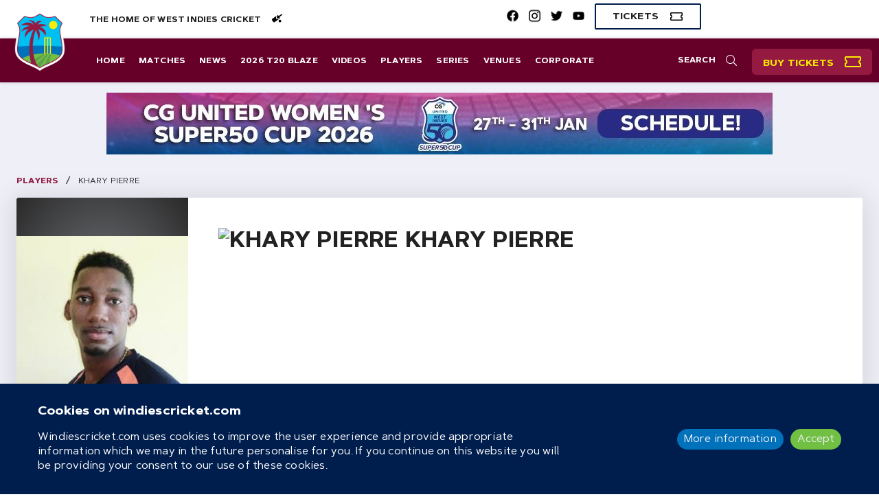

--- FILE ---
content_type: text/html; charset=utf-8
request_url: https://www.google.com/recaptcha/api2/aframe
body_size: 266
content:
<!DOCTYPE HTML><html><head><meta http-equiv="content-type" content="text/html; charset=UTF-8"></head><body><script nonce="ug9v_TzI0dNr4bGwgwsGHA">/** Anti-fraud and anti-abuse applications only. See google.com/recaptcha */ try{var clients={'sodar':'https://pagead2.googlesyndication.com/pagead/sodar?'};window.addEventListener("message",function(a){try{if(a.source===window.parent){var b=JSON.parse(a.data);var c=clients[b['id']];if(c){var d=document.createElement('img');d.src=c+b['params']+'&rc='+(localStorage.getItem("rc::a")?sessionStorage.getItem("rc::b"):"");window.document.body.appendChild(d);sessionStorage.setItem("rc::e",parseInt(sessionStorage.getItem("rc::e")||0)+1);localStorage.setItem("rc::h",'1769514192444');}}}catch(b){}});window.parent.postMessage("_grecaptcha_ready", "*");}catch(b){}</script></body></html>

--- FILE ---
content_type: text/css; charset="utf-8"
request_url: https://d1g5ycgb341uuv.cloudfront.net/static/css/index.css
body_size: 41600
content:
@import url('//hello.myfonts.net/count/3785c2');/*! normalize.css v8.0.1 | MIT License | github.com/necolas/normalize.css */

/* Document
   ========================================================================== */

/**
 * 1. Correct the line height in all browsers.
 * 2. Prevent adjustments of font size after orientation changes in iOS.
 */

html {
  line-height: 1.15; /* 1 */
  -webkit-text-size-adjust: 100%; /* 2 */
}

/* Sections
   ========================================================================== */

/**
 * Remove the margin in all browsers.
 */

body {
  margin: 0;
}

/**
 * Render the `main` element consistently in IE.
 */

main {
  display: block;
}

/**
 * Correct the font size and margin on `h1` elements within `section` and
 * `article` contexts in Chrome, Firefox, and Safari.
 */

h1 {
  font-size: 2em;
  margin: 0.67em 0;
}

/* Grouping content
   ========================================================================== */

/**
 * 1. Add the correct box sizing in Firefox.
 * 2. Show the overflow in Edge and IE.
 */

hr {
  -webkit-box-sizing: content-box;
          box-sizing: content-box; /* 1 */
  height: 0; /* 1 */
  overflow: visible; /* 2 */
}

/**
 * 1. Correct the inheritance and scaling of font size in all browsers.
 * 2. Correct the odd `em` font sizing in all browsers.
 */

pre {
  font-family: monospace, monospace; /* 1 */
  font-size: 1em; /* 2 */
}

/* Text-level semantics
   ========================================================================== */

/**
 * Remove the gray background on active links in IE 10.
 */

a {
  background-color: transparent;
}

/**
 * 1. Remove the bottom border in Chrome 57-
 * 2. Add the correct text decoration in Chrome, Edge, IE, Opera, and Safari.
 */

abbr[title] {
  border-bottom: none; /* 1 */
  text-decoration: underline; /* 2 */
  -webkit-text-decoration: underline dotted;
          text-decoration: underline dotted; /* 2 */
}

/**
 * Add the correct font weight in Chrome, Edge, and Safari.
 */

b,
strong {
  font-weight: bolder;
}

/**
 * 1. Correct the inheritance and scaling of font size in all browsers.
 * 2. Correct the odd `em` font sizing in all browsers.
 */

code,
kbd,
samp {
  font-family: monospace, monospace; /* 1 */
  font-size: 1em; /* 2 */
}

/**
 * Add the correct font size in all browsers.
 */

small {
  font-size: 80%;
}

/**
 * Prevent `sub` and `sup` elements from affecting the line height in
 * all browsers.
 */

sub,
sup {
  font-size: 75%;
  line-height: 0;
  position: relative;
  vertical-align: baseline;
}

sub {
  bottom: -0.25em;
}

sup {
  top: -0.5em;
}

/* Embedded content
   ========================================================================== */

/**
 * Remove the border on images inside links in IE 10.
 */

img {
  border-style: none;
}

/* Forms
   ========================================================================== */

/**
 * 1. Change the font styles in all browsers.
 * 2. Remove the margin in Firefox and Safari.
 */

button,
input,
optgroup,
select,
textarea {
  font-family: inherit; /* 1 */
  font-size: 100%; /* 1 */
  line-height: 1.15; /* 1 */
  margin: 0; /* 2 */
}

/**
 * Show the overflow in IE.
 * 1. Show the overflow in Edge.
 */

button,
input { /* 1 */
  overflow: visible;
}

/**
 * Remove the inheritance of text transform in Edge, Firefox, and IE.
 * 1. Remove the inheritance of text transform in Firefox.
 */

button,
select { /* 1 */
  text-transform: none;
}

/**
 * Correct the inability to style clickable types in iOS and Safari.
 */

button,
[type="button"],
[type="reset"],
[type="submit"] {
  -webkit-appearance: button;
}

/**
 * Remove the inner border and padding in Firefox.
 */

button::-moz-focus-inner,
[type="button"]::-moz-focus-inner,
[type="reset"]::-moz-focus-inner,
[type="submit"]::-moz-focus-inner {
  border-style: none;
  padding: 0;
}

/**
 * Restore the focus styles unset by the previous rule.
 */

button:-moz-focusring,
[type="button"]:-moz-focusring,
[type="reset"]:-moz-focusring,
[type="submit"]:-moz-focusring {
  outline: 1px dotted ButtonText;
}

/**
 * Correct the padding in Firefox.
 */

fieldset {
  padding: 0.35em 0.75em 0.625em;
}

/**
 * 1. Correct the text wrapping in Edge and IE.
 * 2. Correct the color inheritance from `fieldset` elements in IE.
 * 3. Remove the padding so developers are not caught out when they zero out
 *    `fieldset` elements in all browsers.
 */

legend {
  -webkit-box-sizing: border-box;
          box-sizing: border-box; /* 1 */
  color: inherit; /* 2 */
  display: table; /* 1 */
  max-width: 100%; /* 1 */
  padding: 0; /* 3 */
  white-space: normal; /* 1 */
}

/**
 * Add the correct vertical alignment in Chrome, Firefox, and Opera.
 */

progress {
  vertical-align: baseline;
}

/**
 * Remove the default vertical scrollbar in IE 10+.
 */

textarea {
  overflow: auto;
}

/**
 * 1. Add the correct box sizing in IE 10.
 * 2. Remove the padding in IE 10.
 */

[type="checkbox"],
[type="radio"] {
  -webkit-box-sizing: border-box;
          box-sizing: border-box; /* 1 */
  padding: 0; /* 2 */
}

/**
 * Correct the cursor style of increment and decrement buttons in Chrome.
 */

[type="number"]::-webkit-inner-spin-button,
[type="number"]::-webkit-outer-spin-button {
  height: auto;
}

/**
 * 1. Correct the odd appearance in Chrome and Safari.
 * 2. Correct the outline style in Safari.
 */

[type="search"] {
  -webkit-appearance: textfield; /* 1 */
  outline-offset: -2px; /* 2 */
}

/**
 * Remove the inner padding in Chrome and Safari on macOS.
 */

[type="search"]::-webkit-search-decoration {
  -webkit-appearance: none;
}

/**
 * 1. Correct the inability to style clickable types in iOS and Safari.
 * 2. Change font properties to `inherit` in Safari.
 */

::-webkit-file-upload-button {
  -webkit-appearance: button; /* 1 */
  font: inherit; /* 2 */
}

/* Interactive
   ========================================================================== */

/*
 * Add the correct display in Edge, IE 10+, and Firefox.
 */

details {
  display: block;
}

/*
 * Add the correct display in all browsers.
 */

summary {
  display: list-item;
}

/* Misc
   ========================================================================== */

/**
 * Add the correct display in IE 10+.
 */

template {
  display: none;
}

/**
 * Add the correct display in IE 10.
 */

[hidden] {
  display: none;
}
*{-webkit-box-sizing:border-box;box-sizing:border-box}html,body{margin:0;padding:0;font-family:arial,helvetica,sans-serif;color:#222222;background-color:#FFFFFF;font-size:16px;line-height:initial;letter-spacing:.2px;height:100%}h1,h2,h3,h4,h5,h6,p,pre,code,ul,ol,li,label{margin-top:15px;margin-bottom:15px}h1,h2,h3,h4,h5,h6{font-weight:normal;color:#222222}a{color:#941A42;text-decoration:none;cursor:pointer;-webkit-transition:ease-in-out color .1s;transition:ease-in-out color .1s}a:hover:not([disabled]):not(.disabled){color:#530f25;text-decoration:none}img{border:0}h1{font-size:3em;line-height:1.3em}h2{font-size:2.5em;line-height:1.3em}h3{font-size:2.2em;line-height:1.3em}h4{font-size:2em;line-height:1.3em}h5{font-size:1.8em;line-height:1.3em}h6{font-size:1.4em;line-height:1.3em}pre,code{border:1px solid #DDDDDD;-webkit-border-radius:2px;border-radius:2px;background-color:#EFF0F7;padding:10px}pre{overflow:auto}button{position:relative;-webkit-border-radius:2px;border-radius:2px;border:0;padding:5px 10px;font-weight:normal;font-family:arial,helvetica,sans-serif;cursor:pointer;overflow:hidden;display:inline-block;text-decoration:none;font-size:1em;line-height:1.3em;height:auto}input,select,textarea{font-family:arial,helvetica,sans-serif;padding:5px;-webkit-border-radius:2px;border-radius:2px;border:1px solid #7E8086;-webkit-appearance:none;-moz-appearance:none;appearance:none;font-size:16px;height:32px;color:#222222}input::-webkit-input-placeholder,select::-webkit-input-placeholder,textarea::-webkit-input-placeholder{color:#7E8086}input:-ms-input-placeholder,select:-ms-input-placeholder,textarea:-ms-input-placeholder{color:#7E8086}input::-ms-input-placeholder,select::-ms-input-placeholder,textarea::-ms-input-placeholder{color:#7E8086}input::placeholder,select::placeholder,textarea::placeholder{color:#7E8086}input,select,.input,.select{display:inline-block;width:200px}textarea{width:200px;height:64px}input[type='submit'],input[type='button']{width:auto;cursor:pointer}input[type='checkbox'],input[type='radio']{position:relative;padding:0;width:16px;height:16px;background-color:#FFFFFF;border:1px solid #7E8086;-webkit-box-shadow:inset 0 1px 1.5px 0 rgba(0,0,0,0.1);box-shadow:inset 0 1px 1.5px 0 rgba(0,0,0,0.1);outline:none;cursor:pointer}input[type='checkbox']:checked,input[type='radio']:checked{background-color:#941A42;-webkit-box-shadow:0 0 0 0 rgba(0,0,0,0);box-shadow:0 0 0 0 rgba(0,0,0,0)}input[type='checkbox']:checked::after,input[type='radio']:checked::after{content:'';display:block;-webkit-box-sizing:border-box;box-sizing:border-box;position:absolute;top:50%;left:50%;-webkit-transform:translate(-50%, -50%);-ms-transform:translate(-50%, -50%);transform:translate(-50%, -50%);-webkit-transform-origin:50% 50%;-ms-transform-origin:50% 50%;transform-origin:50% 50%}input[type='checkbox']{-webkit-border-radius:4px;border-radius:4px}input[type='checkbox']:checked{background-color:#941A42}input[type='checkbox']:checked::after{-webkit-transform:translate(-50%, -60%) rotate(-55deg);-ms-transform:translate(-50%, -60%) rotate(-55deg);transform:translate(-50%, -60%) rotate(-55deg);width:8px;height:5px;border-left:2px solid #FFFFFF;border-bottom:2px solid #FFFFFF}input[type='radio']{-webkit-border-radius:50%;border-radius:50%}input[type='radio']:checked{background-color:#941A42}input[type='radio']:checked::after{width:5px;height:5px;background-color:#FFFFFF;-webkit-border-radius:50%;border-radius:50%}select{background-color:transparent;padding-right:20px;background-image:url('[data-uri]');background-position:-webkit-calc(94%) 50%;background-position:calc(94%) 50%;-webkit-background-size:8px 16px;background-size:8px 16px;background-repeat:no-repeat}select::-ms-expand{display:none}a[disabled],tr[disabled],button[disabled],input[disabled],select[disabled],textarea[disabled],datalist[disabled],keygen[disabled],a.disabled,tr.disabled,button.disabled,input.disabled,select.disabled,textarea.disabled,datalist.disabled,keygen.disabled{cursor:not-allowed;outline:none}[disabled],.disabled{opacity:.5}table,thead,tbody,tr,th,td{border-collapse:collapse;border:0}tr{background-color:#FFFFFF}th,td{padding:10px;background-color:#FFFFFF;vertical-align:middle;text-align:left}thead tr{border-bottom:1px solid #DDDDDD}thead tr,tbody tr{border-bottom:1px solid #DDDDDD}tbody tr:last-child{border-bottom:0}hr{height:1px;border-width:0;background-color:#DDDDDD;margin:10px 0}hr.fade{background-color:#EFF0F7}@supports (background-image: linear-gradient(transparent, transparent)){hr.fade{background-color:transparent;background-image:-webkit-gradient(linear, left top, right top, from(transparent), color-stop(#ddd), to(transparent));background-image:-webkit-linear-gradient(left, transparent, #ddd, transparent);background-image:linear-gradient(to right, transparent, #ddd, transparent)}}.app{display:inline}.app-root{position:relative;min-height:100%}.badge{display:inline-block;text-align:center;-webkit-border-radius:.75em;border-radius:.75em;background-color:#DDDDDD;color:#222222;padding-left:10px;padding-right:10px;font-size:14px;line-height:1.5}.badge.primary{display:inline-block;text-align:center;-webkit-border-radius:.75em;border-radius:.75em;background-color:#941A42;color:#EFF0F7;padding-left:10px;padding-right:10px;font-size:14px;line-height:1.5}.badge.secondary{display:inline-block;text-align:center;-webkit-border-radius:.75em;border-radius:.75em;background-color:#660028;color:#EFF0F7;padding-left:10px;padding-right:10px;font-size:14px;line-height:1.5}.badge.tertiary{display:inline-block;text-align:center;-webkit-border-radius:.75em;border-radius:.75em;background-color:#00C0F2;color:#EFF0F7;padding-left:10px;padding-right:10px;font-size:14px;line-height:1.5}.badge.info{display:inline-block;text-align:center;-webkit-border-radius:.75em;border-radius:.75em;background-color:#0071BB;color:#EFF0F7;padding-left:10px;padding-right:10px;font-size:14px;line-height:1.5}.badge.success{display:inline-block;text-align:center;-webkit-border-radius:.75em;border-radius:.75em;background-color:#71BF43;color:#EFF0F7;padding-left:10px;padding-right:10px;font-size:14px;line-height:1.5}.badge.warning{display:inline-block;text-align:center;-webkit-border-radius:.75em;border-radius:.75em;background-color:#FBED00;color:#EFF0F7;padding-left:10px;padding-right:10px;font-size:14px;line-height:1.5}.badge.error{display:inline-block;text-align:center;-webkit-border-radius:.75em;border-radius:.75em;background-color:#EE3F75;color:#EFF0F7;padding-left:10px;padding-right:10px;font-size:14px;line-height:1.5}.banner{position:fixed;width:100%;bottom:0;left:0;top:auto;height:auto;background-color:#001E4D;border-top:0;z-index:1100;-webkit-transform:translate(0, 100%);-ms-transform:translate(0, 100%);transform:translate(0, 100%);-webkit-transition:-webkit-transform .3s ease-in-out;transition:-webkit-transform .3s ease-in-out;transition:transform .3s ease-in-out;transition:transform .3s ease-in-out, -webkit-transform .3s ease-in-out}.banner.top{bottom:auto;top:0;-webkit-transform:translate(0, -100%);-ms-transform:translate(0, -100%);transform:translate(0, -100%);border-top:0;border-bottom:0}.banner.open{-webkit-transform:translate(0, 0);-ms-transform:translate(0, 0);transform:translate(0, 0)}.cookie-banner{z-index:1200}.clearfix::before,.clearfix::after{content:'';display:table;width:0;height:0}.clearfix::after{clear:both}.flex-grid{display:-webkit-box;display:-webkit-flex;display:-ms-flexbox;display:flex;-webkit-flex-wrap:wrap;-ms-flex-wrap:wrap;flex-wrap:wrap}.container,.container-fluid,.column{width:100%;padding-left:15px;padding-right:15px}.container::before,.container-fluid::before,.column::before,.container::after,.container-fluid::after,.column::after{content:'';display:table;width:0;height:0}.container::after,.container-fluid::after,.column::after{clear:both}.container{margin:0 auto}.container.solid{background-color:#FFFFFF}@media all and (min-width:480px){.container{width:480px}}@media all and (min-width:768px){.container{width:768px}}@media all and (min-width:992px){.container{width:992px}}@media all and (min-width:1200px){.container{width:1200px}}.row{margin-left:-15px;margin-right:-15px}.row::before,.row::after{content:'';display:table;width:0;height:0}.row::after{clear:both}.column{float:left;min-height:1px;position:relative;width:100%}.column.xs-0{width:0}.column.xs-offset-0{margin-left:0}.column.xs-fill-0{margin-right:0}.column.xs-push-0{left:0}.column.xs-pull-0{left:0}.column.xs-1{width:4.16%}.column.xs-offset-1{margin-left:4.16%}.column.xs-fill-1{margin-right:4.16%}.column.xs-push-1{left:4.16%}.column.xs-pull-1{left:-4.16%}.column.xs-2{width:8.33%}.column.xs-offset-2{margin-left:8.33%}.column.xs-fill-2{margin-right:8.33%}.column.xs-push-2{left:8.33%}.column.xs-pull-2{left:-8.33%}.column.xs-3{width:12.5%}.column.xs-offset-3{margin-left:12.5%}.column.xs-fill-3{margin-right:12.5%}.column.xs-push-3{left:12.5%}.column.xs-pull-3{left:-12.5%}.column.xs-4{width:16.66%}.column.xs-offset-4{margin-left:16.66%}.column.xs-fill-4{margin-right:16.66%}.column.xs-push-4{left:16.66%}.column.xs-pull-4{left:-16.66%}.column.xs-5{width:20.83%}.column.xs-offset-5{margin-left:20.83%}.column.xs-fill-5{margin-right:20.83%}.column.xs-push-5{left:20.83%}.column.xs-pull-5{left:-20.83%}.column.xs-6{width:25%}.column.xs-offset-6{margin-left:25%}.column.xs-fill-6{margin-right:25%}.column.xs-push-6{left:25%}.column.xs-pull-6{left:-25%}.column.xs-7{width:29.16%}.column.xs-offset-7{margin-left:29.16%}.column.xs-fill-7{margin-right:29.16%}.column.xs-push-7{left:29.16%}.column.xs-pull-7{left:-29.16%}.column.xs-8{width:33.33%}.column.xs-offset-8{margin-left:33.33%}.column.xs-fill-8{margin-right:33.33%}.column.xs-push-8{left:33.33%}.column.xs-pull-8{left:-33.33%}.column.xs-9{width:37.5%}.column.xs-offset-9{margin-left:37.5%}.column.xs-fill-9{margin-right:37.5%}.column.xs-push-9{left:37.5%}.column.xs-pull-9{left:-37.5%}.column.xs-10{width:41.66%}.column.xs-offset-10{margin-left:41.66%}.column.xs-fill-10{margin-right:41.66%}.column.xs-push-10{left:41.66%}.column.xs-pull-10{left:-41.66%}.column.xs-11{width:45.83%}.column.xs-offset-11{margin-left:45.83%}.column.xs-fill-11{margin-right:45.83%}.column.xs-push-11{left:45.83%}.column.xs-pull-11{left:-45.83%}.column.xs-12{width:50%}.column.xs-offset-12{margin-left:50%}.column.xs-fill-12{margin-right:50%}.column.xs-push-12{left:50%}.column.xs-pull-12{left:-50%}.column.xs-13{width:54.16%}.column.xs-offset-13{margin-left:54.16%}.column.xs-fill-13{margin-right:54.16%}.column.xs-push-13{left:54.16%}.column.xs-pull-13{left:-54.16%}.column.xs-14{width:58.33%}.column.xs-offset-14{margin-left:58.33%}.column.xs-fill-14{margin-right:58.33%}.column.xs-push-14{left:58.33%}.column.xs-pull-14{left:-58.33%}.column.xs-15{width:62.5%}.column.xs-offset-15{margin-left:62.5%}.column.xs-fill-15{margin-right:62.5%}.column.xs-push-15{left:62.5%}.column.xs-pull-15{left:-62.5%}.column.xs-16{width:66.66%}.column.xs-offset-16{margin-left:66.66%}.column.xs-fill-16{margin-right:66.66%}.column.xs-push-16{left:66.66%}.column.xs-pull-16{left:-66.66%}.column.xs-17{width:70.83%}.column.xs-offset-17{margin-left:70.83%}.column.xs-fill-17{margin-right:70.83%}.column.xs-push-17{left:70.83%}.column.xs-pull-17{left:-70.83%}.column.xs-18{width:75%}.column.xs-offset-18{margin-left:75%}.column.xs-fill-18{margin-right:75%}.column.xs-push-18{left:75%}.column.xs-pull-18{left:-75%}.column.xs-19{width:79.16%}.column.xs-offset-19{margin-left:79.16%}.column.xs-fill-19{margin-right:79.16%}.column.xs-push-19{left:79.16%}.column.xs-pull-19{left:-79.16%}.column.xs-20{width:83.33%}.column.xs-offset-20{margin-left:83.33%}.column.xs-fill-20{margin-right:83.33%}.column.xs-push-20{left:83.33%}.column.xs-pull-20{left:-83.33%}.column.xs-21{width:87.5%}.column.xs-offset-21{margin-left:87.5%}.column.xs-fill-21{margin-right:87.5%}.column.xs-push-21{left:87.5%}.column.xs-pull-21{left:-87.5%}.column.xs-22{width:91.66%}.column.xs-offset-22{margin-left:91.66%}.column.xs-fill-22{margin-right:91.66%}.column.xs-push-22{left:91.66%}.column.xs-pull-22{left:-91.66%}.column.xs-23{width:95.83%}.column.xs-offset-23{margin-left:95.83%}.column.xs-fill-23{margin-right:95.83%}.column.xs-push-23{left:95.83%}.column.xs-pull-23{left:-95.83%}.column.xs-24{width:100%}.column.xs-offset-24{margin-left:100%}.column.xs-fill-24{margin-right:100%}.column.xs-push-24{left:100%}.column.xs-pull-24{left:-100%}@media all and (min-width:480px){.column.sm-0{width:0}.column.sm-offset-0{margin-left:0}.column.sm-fill-0{margin-right:0}.column.sm-push-0{left:0}.column.sm-pull-0{left:0}.column.sm-1{width:4.16%}.column.sm-offset-1{margin-left:4.16%}.column.sm-fill-1{margin-right:4.16%}.column.sm-push-1{left:4.16%}.column.sm-pull-1{left:-4.16%}.column.sm-2{width:8.33%}.column.sm-offset-2{margin-left:8.33%}.column.sm-fill-2{margin-right:8.33%}.column.sm-push-2{left:8.33%}.column.sm-pull-2{left:-8.33%}.column.sm-3{width:12.5%}.column.sm-offset-3{margin-left:12.5%}.column.sm-fill-3{margin-right:12.5%}.column.sm-push-3{left:12.5%}.column.sm-pull-3{left:-12.5%}.column.sm-4{width:16.66%}.column.sm-offset-4{margin-left:16.66%}.column.sm-fill-4{margin-right:16.66%}.column.sm-push-4{left:16.66%}.column.sm-pull-4{left:-16.66%}.column.sm-5{width:20.83%}.column.sm-offset-5{margin-left:20.83%}.column.sm-fill-5{margin-right:20.83%}.column.sm-push-5{left:20.83%}.column.sm-pull-5{left:-20.83%}.column.sm-6{width:25%}.column.sm-offset-6{margin-left:25%}.column.sm-fill-6{margin-right:25%}.column.sm-push-6{left:25%}.column.sm-pull-6{left:-25%}.column.sm-7{width:29.16%}.column.sm-offset-7{margin-left:29.16%}.column.sm-fill-7{margin-right:29.16%}.column.sm-push-7{left:29.16%}.column.sm-pull-7{left:-29.16%}.column.sm-8{width:33.33%}.column.sm-offset-8{margin-left:33.33%}.column.sm-fill-8{margin-right:33.33%}.column.sm-push-8{left:33.33%}.column.sm-pull-8{left:-33.33%}.column.sm-9{width:37.5%}.column.sm-offset-9{margin-left:37.5%}.column.sm-fill-9{margin-right:37.5%}.column.sm-push-9{left:37.5%}.column.sm-pull-9{left:-37.5%}.column.sm-10{width:41.66%}.column.sm-offset-10{margin-left:41.66%}.column.sm-fill-10{margin-right:41.66%}.column.sm-push-10{left:41.66%}.column.sm-pull-10{left:-41.66%}.column.sm-11{width:45.83%}.column.sm-offset-11{margin-left:45.83%}.column.sm-fill-11{margin-right:45.83%}.column.sm-push-11{left:45.83%}.column.sm-pull-11{left:-45.83%}.column.sm-12{width:50%}.column.sm-offset-12{margin-left:50%}.column.sm-fill-12{margin-right:50%}.column.sm-push-12{left:50%}.column.sm-pull-12{left:-50%}.column.sm-13{width:54.16%}.column.sm-offset-13{margin-left:54.16%}.column.sm-fill-13{margin-right:54.16%}.column.sm-push-13{left:54.16%}.column.sm-pull-13{left:-54.16%}.column.sm-14{width:58.33%}.column.sm-offset-14{margin-left:58.33%}.column.sm-fill-14{margin-right:58.33%}.column.sm-push-14{left:58.33%}.column.sm-pull-14{left:-58.33%}.column.sm-15{width:62.5%}.column.sm-offset-15{margin-left:62.5%}.column.sm-fill-15{margin-right:62.5%}.column.sm-push-15{left:62.5%}.column.sm-pull-15{left:-62.5%}.column.sm-16{width:66.66%}.column.sm-offset-16{margin-left:66.66%}.column.sm-fill-16{margin-right:66.66%}.column.sm-push-16{left:66.66%}.column.sm-pull-16{left:-66.66%}.column.sm-17{width:70.83%}.column.sm-offset-17{margin-left:70.83%}.column.sm-fill-17{margin-right:70.83%}.column.sm-push-17{left:70.83%}.column.sm-pull-17{left:-70.83%}.column.sm-18{width:75%}.column.sm-offset-18{margin-left:75%}.column.sm-fill-18{margin-right:75%}.column.sm-push-18{left:75%}.column.sm-pull-18{left:-75%}.column.sm-19{width:79.16%}.column.sm-offset-19{margin-left:79.16%}.column.sm-fill-19{margin-right:79.16%}.column.sm-push-19{left:79.16%}.column.sm-pull-19{left:-79.16%}.column.sm-20{width:83.33%}.column.sm-offset-20{margin-left:83.33%}.column.sm-fill-20{margin-right:83.33%}.column.sm-push-20{left:83.33%}.column.sm-pull-20{left:-83.33%}.column.sm-21{width:87.5%}.column.sm-offset-21{margin-left:87.5%}.column.sm-fill-21{margin-right:87.5%}.column.sm-push-21{left:87.5%}.column.sm-pull-21{left:-87.5%}.column.sm-22{width:91.66%}.column.sm-offset-22{margin-left:91.66%}.column.sm-fill-22{margin-right:91.66%}.column.sm-push-22{left:91.66%}.column.sm-pull-22{left:-91.66%}.column.sm-23{width:95.83%}.column.sm-offset-23{margin-left:95.83%}.column.sm-fill-23{margin-right:95.83%}.column.sm-push-23{left:95.83%}.column.sm-pull-23{left:-95.83%}.column.sm-24{width:100%}.column.sm-offset-24{margin-left:100%}.column.sm-fill-24{margin-right:100%}.column.sm-push-24{left:100%}.column.sm-pull-24{left:-100%}}@media all and (min-width:768px){.column.md-0{width:0}.column.md-offset-0{margin-left:0}.column.md-fill-0{margin-right:0}.column.md-push-0{left:0}.column.md-pull-0{left:0}.column.md-1{width:4.16%}.column.md-offset-1{margin-left:4.16%}.column.md-fill-1{margin-right:4.16%}.column.md-push-1{left:4.16%}.column.md-pull-1{left:-4.16%}.column.md-2{width:8.33%}.column.md-offset-2{margin-left:8.33%}.column.md-fill-2{margin-right:8.33%}.column.md-push-2{left:8.33%}.column.md-pull-2{left:-8.33%}.column.md-3{width:12.5%}.column.md-offset-3{margin-left:12.5%}.column.md-fill-3{margin-right:12.5%}.column.md-push-3{left:12.5%}.column.md-pull-3{left:-12.5%}.column.md-4{width:16.66%}.column.md-offset-4{margin-left:16.66%}.column.md-fill-4{margin-right:16.66%}.column.md-push-4{left:16.66%}.column.md-pull-4{left:-16.66%}.column.md-5{width:20.83%}.column.md-offset-5{margin-left:20.83%}.column.md-fill-5{margin-right:20.83%}.column.md-push-5{left:20.83%}.column.md-pull-5{left:-20.83%}.column.md-6{width:25%}.column.md-offset-6{margin-left:25%}.column.md-fill-6{margin-right:25%}.column.md-push-6{left:25%}.column.md-pull-6{left:-25%}.column.md-7{width:29.16%}.column.md-offset-7{margin-left:29.16%}.column.md-fill-7{margin-right:29.16%}.column.md-push-7{left:29.16%}.column.md-pull-7{left:-29.16%}.column.md-8{width:33.33%}.column.md-offset-8{margin-left:33.33%}.column.md-fill-8{margin-right:33.33%}.column.md-push-8{left:33.33%}.column.md-pull-8{left:-33.33%}.column.md-9{width:37.5%}.column.md-offset-9{margin-left:37.5%}.column.md-fill-9{margin-right:37.5%}.column.md-push-9{left:37.5%}.column.md-pull-9{left:-37.5%}.column.md-10{width:41.66%}.column.md-offset-10{margin-left:41.66%}.column.md-fill-10{margin-right:41.66%}.column.md-push-10{left:41.66%}.column.md-pull-10{left:-41.66%}.column.md-11{width:45.83%}.column.md-offset-11{margin-left:45.83%}.column.md-fill-11{margin-right:45.83%}.column.md-push-11{left:45.83%}.column.md-pull-11{left:-45.83%}.column.md-12{width:50%}.column.md-offset-12{margin-left:50%}.column.md-fill-12{margin-right:50%}.column.md-push-12{left:50%}.column.md-pull-12{left:-50%}.column.md-13{width:54.16%}.column.md-offset-13{margin-left:54.16%}.column.md-fill-13{margin-right:54.16%}.column.md-push-13{left:54.16%}.column.md-pull-13{left:-54.16%}.column.md-14{width:58.33%}.column.md-offset-14{margin-left:58.33%}.column.md-fill-14{margin-right:58.33%}.column.md-push-14{left:58.33%}.column.md-pull-14{left:-58.33%}.column.md-15{width:62.5%}.column.md-offset-15{margin-left:62.5%}.column.md-fill-15{margin-right:62.5%}.column.md-push-15{left:62.5%}.column.md-pull-15{left:-62.5%}.column.md-16{width:66.66%}.column.md-offset-16{margin-left:66.66%}.column.md-fill-16{margin-right:66.66%}.column.md-push-16{left:66.66%}.column.md-pull-16{left:-66.66%}.column.md-17{width:70.83%}.column.md-offset-17{margin-left:70.83%}.column.md-fill-17{margin-right:70.83%}.column.md-push-17{left:70.83%}.column.md-pull-17{left:-70.83%}.column.md-18{width:75%}.column.md-offset-18{margin-left:75%}.column.md-fill-18{margin-right:75%}.column.md-push-18{left:75%}.column.md-pull-18{left:-75%}.column.md-19{width:79.16%}.column.md-offset-19{margin-left:79.16%}.column.md-fill-19{margin-right:79.16%}.column.md-push-19{left:79.16%}.column.md-pull-19{left:-79.16%}.column.md-20{width:83.33%}.column.md-offset-20{margin-left:83.33%}.column.md-fill-20{margin-right:83.33%}.column.md-push-20{left:83.33%}.column.md-pull-20{left:-83.33%}.column.md-21{width:87.5%}.column.md-offset-21{margin-left:87.5%}.column.md-fill-21{margin-right:87.5%}.column.md-push-21{left:87.5%}.column.md-pull-21{left:-87.5%}.column.md-22{width:91.66%}.column.md-offset-22{margin-left:91.66%}.column.md-fill-22{margin-right:91.66%}.column.md-push-22{left:91.66%}.column.md-pull-22{left:-91.66%}.column.md-23{width:95.83%}.column.md-offset-23{margin-left:95.83%}.column.md-fill-23{margin-right:95.83%}.column.md-push-23{left:95.83%}.column.md-pull-23{left:-95.83%}.column.md-24{width:100%}.column.md-offset-24{margin-left:100%}.column.md-fill-24{margin-right:100%}.column.md-push-24{left:100%}.column.md-pull-24{left:-100%}}@media all and (min-width:992px){.column.lg-0{width:0}.column.lg-offset-0{margin-left:0}.column.lg-fill-0{margin-right:0}.column.lg-push-0{left:0}.column.lg-pull-0{left:0}.column.lg-1{width:4.16%}.column.lg-offset-1{margin-left:4.16%}.column.lg-fill-1{margin-right:4.16%}.column.lg-push-1{left:4.16%}.column.lg-pull-1{left:-4.16%}.column.lg-2{width:8.33%}.column.lg-offset-2{margin-left:8.33%}.column.lg-fill-2{margin-right:8.33%}.column.lg-push-2{left:8.33%}.column.lg-pull-2{left:-8.33%}.column.lg-3{width:12.5%}.column.lg-offset-3{margin-left:12.5%}.column.lg-fill-3{margin-right:12.5%}.column.lg-push-3{left:12.5%}.column.lg-pull-3{left:-12.5%}.column.lg-4{width:16.66%}.column.lg-offset-4{margin-left:16.66%}.column.lg-fill-4{margin-right:16.66%}.column.lg-push-4{left:16.66%}.column.lg-pull-4{left:-16.66%}.column.lg-5{width:20.83%}.column.lg-offset-5{margin-left:20.83%}.column.lg-fill-5{margin-right:20.83%}.column.lg-push-5{left:20.83%}.column.lg-pull-5{left:-20.83%}.column.lg-6{width:25%}.column.lg-offset-6{margin-left:25%}.column.lg-fill-6{margin-right:25%}.column.lg-push-6{left:25%}.column.lg-pull-6{left:-25%}.column.lg-7{width:29.16%}.column.lg-offset-7{margin-left:29.16%}.column.lg-fill-7{margin-right:29.16%}.column.lg-push-7{left:29.16%}.column.lg-pull-7{left:-29.16%}.column.lg-8{width:33.33%}.column.lg-offset-8{margin-left:33.33%}.column.lg-fill-8{margin-right:33.33%}.column.lg-push-8{left:33.33%}.column.lg-pull-8{left:-33.33%}.column.lg-9{width:37.5%}.column.lg-offset-9{margin-left:37.5%}.column.lg-fill-9{margin-right:37.5%}.column.lg-push-9{left:37.5%}.column.lg-pull-9{left:-37.5%}.column.lg-10{width:41.66%}.column.lg-offset-10{margin-left:41.66%}.column.lg-fill-10{margin-right:41.66%}.column.lg-push-10{left:41.66%}.column.lg-pull-10{left:-41.66%}.column.lg-11{width:45.83%}.column.lg-offset-11{margin-left:45.83%}.column.lg-fill-11{margin-right:45.83%}.column.lg-push-11{left:45.83%}.column.lg-pull-11{left:-45.83%}.column.lg-12{width:50%}.column.lg-offset-12{margin-left:50%}.column.lg-fill-12{margin-right:50%}.column.lg-push-12{left:50%}.column.lg-pull-12{left:-50%}.column.lg-13{width:54.16%}.column.lg-offset-13{margin-left:54.16%}.column.lg-fill-13{margin-right:54.16%}.column.lg-push-13{left:54.16%}.column.lg-pull-13{left:-54.16%}.column.lg-14{width:58.33%}.column.lg-offset-14{margin-left:58.33%}.column.lg-fill-14{margin-right:58.33%}.column.lg-push-14{left:58.33%}.column.lg-pull-14{left:-58.33%}.column.lg-15{width:62.5%}.column.lg-offset-15{margin-left:62.5%}.column.lg-fill-15{margin-right:62.5%}.column.lg-push-15{left:62.5%}.column.lg-pull-15{left:-62.5%}.column.lg-16{width:66.66%}.column.lg-offset-16{margin-left:66.66%}.column.lg-fill-16{margin-right:66.66%}.column.lg-push-16{left:66.66%}.column.lg-pull-16{left:-66.66%}.column.lg-17{width:70.83%}.column.lg-offset-17{margin-left:70.83%}.column.lg-fill-17{margin-right:70.83%}.column.lg-push-17{left:70.83%}.column.lg-pull-17{left:-70.83%}.column.lg-18{width:75%}.column.lg-offset-18{margin-left:75%}.column.lg-fill-18{margin-right:75%}.column.lg-push-18{left:75%}.column.lg-pull-18{left:-75%}.column.lg-19{width:79.16%}.column.lg-offset-19{margin-left:79.16%}.column.lg-fill-19{margin-right:79.16%}.column.lg-push-19{left:79.16%}.column.lg-pull-19{left:-79.16%}.column.lg-20{width:83.33%}.column.lg-offset-20{margin-left:83.33%}.column.lg-fill-20{margin-right:83.33%}.column.lg-push-20{left:83.33%}.column.lg-pull-20{left:-83.33%}.column.lg-21{width:87.5%}.column.lg-offset-21{margin-left:87.5%}.column.lg-fill-21{margin-right:87.5%}.column.lg-push-21{left:87.5%}.column.lg-pull-21{left:-87.5%}.column.lg-22{width:91.66%}.column.lg-offset-22{margin-left:91.66%}.column.lg-fill-22{margin-right:91.66%}.column.lg-push-22{left:91.66%}.column.lg-pull-22{left:-91.66%}.column.lg-23{width:95.83%}.column.lg-offset-23{margin-left:95.83%}.column.lg-fill-23{margin-right:95.83%}.column.lg-push-23{left:95.83%}.column.lg-pull-23{left:-95.83%}.column.lg-24{width:100%}.column.lg-offset-24{margin-left:100%}.column.lg-fill-24{margin-right:100%}.column.lg-push-24{left:100%}.column.lg-pull-24{left:-100%}}@media all and (min-width:1200px){.column.xl-0{width:0}.column.xl-offset-0{margin-left:0}.column.xl-fill-0{margin-right:0}.column.xl-push-0{left:0}.column.xl-pull-0{left:0}.column.xl-1{width:4.16%}.column.xl-offset-1{margin-left:4.16%}.column.xl-fill-1{margin-right:4.16%}.column.xl-push-1{left:4.16%}.column.xl-pull-1{left:-4.16%}.column.xl-2{width:8.33%}.column.xl-offset-2{margin-left:8.33%}.column.xl-fill-2{margin-right:8.33%}.column.xl-push-2{left:8.33%}.column.xl-pull-2{left:-8.33%}.column.xl-3{width:12.5%}.column.xl-offset-3{margin-left:12.5%}.column.xl-fill-3{margin-right:12.5%}.column.xl-push-3{left:12.5%}.column.xl-pull-3{left:-12.5%}.column.xl-4{width:16.66%}.column.xl-offset-4{margin-left:16.66%}.column.xl-fill-4{margin-right:16.66%}.column.xl-push-4{left:16.66%}.column.xl-pull-4{left:-16.66%}.column.xl-5{width:20.83%}.column.xl-offset-5{margin-left:20.83%}.column.xl-fill-5{margin-right:20.83%}.column.xl-push-5{left:20.83%}.column.xl-pull-5{left:-20.83%}.column.xl-6{width:25%}.column.xl-offset-6{margin-left:25%}.column.xl-fill-6{margin-right:25%}.column.xl-push-6{left:25%}.column.xl-pull-6{left:-25%}.column.xl-7{width:29.16%}.column.xl-offset-7{margin-left:29.16%}.column.xl-fill-7{margin-right:29.16%}.column.xl-push-7{left:29.16%}.column.xl-pull-7{left:-29.16%}.column.xl-8{width:33.33%}.column.xl-offset-8{margin-left:33.33%}.column.xl-fill-8{margin-right:33.33%}.column.xl-push-8{left:33.33%}.column.xl-pull-8{left:-33.33%}.column.xl-9{width:37.5%}.column.xl-offset-9{margin-left:37.5%}.column.xl-fill-9{margin-right:37.5%}.column.xl-push-9{left:37.5%}.column.xl-pull-9{left:-37.5%}.column.xl-10{width:41.66%}.column.xl-offset-10{margin-left:41.66%}.column.xl-fill-10{margin-right:41.66%}.column.xl-push-10{left:41.66%}.column.xl-pull-10{left:-41.66%}.column.xl-11{width:45.83%}.column.xl-offset-11{margin-left:45.83%}.column.xl-fill-11{margin-right:45.83%}.column.xl-push-11{left:45.83%}.column.xl-pull-11{left:-45.83%}.column.xl-12{width:50%}.column.xl-offset-12{margin-left:50%}.column.xl-fill-12{margin-right:50%}.column.xl-push-12{left:50%}.column.xl-pull-12{left:-50%}.column.xl-13{width:54.16%}.column.xl-offset-13{margin-left:54.16%}.column.xl-fill-13{margin-right:54.16%}.column.xl-push-13{left:54.16%}.column.xl-pull-13{left:-54.16%}.column.xl-14{width:58.33%}.column.xl-offset-14{margin-left:58.33%}.column.xl-fill-14{margin-right:58.33%}.column.xl-push-14{left:58.33%}.column.xl-pull-14{left:-58.33%}.column.xl-15{width:62.5%}.column.xl-offset-15{margin-left:62.5%}.column.xl-fill-15{margin-right:62.5%}.column.xl-push-15{left:62.5%}.column.xl-pull-15{left:-62.5%}.column.xl-16{width:66.66%}.column.xl-offset-16{margin-left:66.66%}.column.xl-fill-16{margin-right:66.66%}.column.xl-push-16{left:66.66%}.column.xl-pull-16{left:-66.66%}.column.xl-17{width:70.83%}.column.xl-offset-17{margin-left:70.83%}.column.xl-fill-17{margin-right:70.83%}.column.xl-push-17{left:70.83%}.column.xl-pull-17{left:-70.83%}.column.xl-18{width:75%}.column.xl-offset-18{margin-left:75%}.column.xl-fill-18{margin-right:75%}.column.xl-push-18{left:75%}.column.xl-pull-18{left:-75%}.column.xl-19{width:79.16%}.column.xl-offset-19{margin-left:79.16%}.column.xl-fill-19{margin-right:79.16%}.column.xl-push-19{left:79.16%}.column.xl-pull-19{left:-79.16%}.column.xl-20{width:83.33%}.column.xl-offset-20{margin-left:83.33%}.column.xl-fill-20{margin-right:83.33%}.column.xl-push-20{left:83.33%}.column.xl-pull-20{left:-83.33%}.column.xl-21{width:87.5%}.column.xl-offset-21{margin-left:87.5%}.column.xl-fill-21{margin-right:87.5%}.column.xl-push-21{left:87.5%}.column.xl-pull-21{left:-87.5%}.column.xl-22{width:91.66%}.column.xl-offset-22{margin-left:91.66%}.column.xl-fill-22{margin-right:91.66%}.column.xl-push-22{left:91.66%}.column.xl-pull-22{left:-91.66%}.column.xl-23{width:95.83%}.column.xl-offset-23{margin-left:95.83%}.column.xl-fill-23{margin-right:95.83%}.column.xl-push-23{left:95.83%}.column.xl-pull-23{left:-95.83%}.column.xl-24{width:100%}.column.xl-offset-24{margin-left:100%}.column.xl-fill-24{margin-right:100%}.column.xl-push-24{left:100%}.column.xl-pull-24{left:-100%}}.nav{list-style:none;margin:0;padding:0}.nav>*{margin-right:10px;vertical-align:middle}.nav>*:last-child{margin-right:0}.nav.block{display:block}.nav.small>*{margin-right:4px}.nav.small>*:last-child{margin-right:0}.nav.large>*{margin-right:15px}.nav.large>*:last-child{margin-right:0}.nav .nav-item{display:inline-block;padding:0;margin-top:0;margin-bottom:0;-webkit-transition:ease-in-out .1s background-color;transition:ease-in-out .1s background-color}.nav .nav-item:hover:not(.disabled):not([disabled]):not(.active) a{background-color:#EFF0F7}.nav .nav-item.active a{background-color:#DDDDDD}.nav .nav-item a{display:inline-block;padding:5px 10px}.side-bar .nav{margin:10px auto}.side-bar .nav .nav-item{display:block;margin:0}.side-bar .nav .nav-item.button,.side-bar .nav .nav-item button{margin:10px 0}.side-bar .nav .nav-item:not(.button):not(button){border-bottom:1px solid #DDDDDD}.side-bar .nav .nav-item:not(.button):not(button):last-of-type{border-bottom:0}.side-bar .nav .nav-item:not(.button):not(button) a{padding:10px}.side-bar .nav .nav-item a{display:block}.nav-bar{padding:10px 0;background-color:#FFFFFF;border-bottom:0;-webkit-box-shadow:0 0 5px 0 rgba(0,0,0,0.2);box-shadow:0 0 5px 0 rgba(0,0,0,0.2);height:auto;-webkit-transition:ease-in-out .2s transform,ease-in-out .2s box-shadow;transition:ease-in-out .2s transform,ease-in-out .2s box-shadow;color:#222222}.nav-bar::before,.nav-bar::after{content:'';display:table;width:0;height:0}.nav-bar::after{clear:both}.nav-bar h1,.nav-bar h2,.nav-bar h3,.nav-bar h4,.nav-bar h5,.nav-bar h6{color:inherit}.nav-bar a{color:#941A42;text-decoration:none}.nav-bar a:hover:not([disabled]):not(.disabled){color:#530f25;text-decoration:none}.nav-bar.no-shadow{-webkit-box-shadow:0 0 0 0 rgba(0,0,0,0);box-shadow:0 0 0 0 rgba(0,0,0,0)}.nav-bar.fixed{position:fixed;top:0;left:0;width:100%;z-index:500}.nav-bar.shy.hidden{-webkit-transform:translate(0, -100%);-ms-transform:translate(0, -100%);transform:translate(0, -100%);-webkit-box-shadow:0 0 0 0 rgba(0,0,0,0);box-shadow:0 0 0 0 rgba(0,0,0,0)}.side-bar-transition-enter.side-bar-overlay,.side-bar-transition-appear.side-bar-overlay{opacity:.01}.side-bar-transition-enter-active.side-bar-overlay,.side-bar-transition-appear-active.side-bar-overlay{opacity:.99;-webkit-transition:opacity .3s ease-in;transition:opacity .3s ease-in}.side-bar-transition-enter-done.side-bar-overlay,.side-bar-transition-appear-done.side-bar-overlay{opacity:1}.side-bar-transition-exit.side-bar-overlay{opacity:.99}.side-bar-transition-exit-active.side-bar-overlay{opacity:.01;-webkit-transition:opacity .2s ease-in;transition:opacity .2s ease-in}.side-bar-transition-exit-done.side-bar-overlay{opacity:0}.side-bar-container{position:absolute;z-index:1200}.side-bar{position:fixed;top:0;left:0;width:250px;height:100%;overflow:auto;overflow-x:hidden;overflow-y:auto;border-right:1px solid #DDDDDD;background-color:#FFFFFF;-webkit-transform:translate(-100%, 0);-ms-transform:translate(-100%, 0);transform:translate(-100%, 0);-webkit-transition:ease-in-out .2s transform;transition:ease-in-out .2s transform;-webkit-box-shadow:0 0 3px 0 rgba(0,0,0,0.1);box-shadow:0 0 3px 0 rgba(0,0,0,0.1);padding:0 10px}.side-bar.no-shadow{-webkit-box-shadow:0 0 0 0 rgba(0,0,0,0);box-shadow:0 0 0 0 rgba(0,0,0,0)}.side-bar.right{left:auto;right:0;border-left:1px solid #DDDDDD;-webkit-transform:translate(100%, 0);-ms-transform:translate(100%, 0);transform:translate(100%, 0)}.side-bar.open{-webkit-transform:translate(0, 0);-ms-transform:translate(0, 0);transform:translate(0, 0);-webkit-transition:ease-in-out .3s transform;transition:ease-in-out .3s transform}.side-bar-overlay{position:fixed;top:0;left:0;width:100%;height:100%;background-color:rgba(0,0,0,0.75);opacity:1}.footer{height:auto;background-color:#FFFFFF;border-top:0}.footer.sticky,.footer.fixed{left:0;bottom:0;width:100%}.footer.sticky{position:absolute}.footer.fixed{position:fixed}.button{border:0;padding:5px 10px;font-weight:normal;font-family:arial,helvetica,sans-serif;display:inline-block;text-decoration:none;font-size:1em;line-height:1.3em;height:auto;position:relative;overflow:hidden;cursor:pointer;background-color:transparent;-webkit-transition:ease-in-out .2s background-color;transition:ease-in-out .2s background-color;-webkit-border-radius:2px;border-radius:2px;background-color:#333333;color:#EFF0F7;-webkit-transition:ease-in-out .1s background-color,ease-in-out .1s box-shadow;transition:ease-in-out .1s background-color,ease-in-out .1s box-shadow;-webkit-box-shadow:0 0 0 0 rgba(0,0,0,0);box-shadow:0 0 0 0 rgba(0,0,0,0)}.button::before{content:'';-webkit-box-sizing:border-box;box-sizing:border-box;position:absolute;top:50%;left:50%;width:200%;height:0;padding-bottom:200%;-webkit-border-radius:50%;border-radius:50%;-webkit-transition:.5s ease-out transform,.5s ease-out opacity;transition:.5s ease-out transform,.5s ease-out opacity;-webkit-transform:translate(-50%, -50%) scale(1, 1);-ms-transform:translate(-50%, -50%) scale(1, 1);transform:translate(-50%, -50%) scale(1, 1);opacity:0;pointer-events:none}.button:active:not([disabled]):not(.disabled)::before{-webkit-transition:none;transition:none;-webkit-transform:translate(-50%, -50%) scale(0, 0);-ms-transform:translate(-50%, -50%) scale(0, 0);transform:translate(-50%, -50%) scale(0, 0);opacity:1}.button.link,.button.hollow{color:#333333}.button.hollow{border-color:#333333}.button:hover:not([disabled]):not(.disabled){background-color:#262626;color:#EFF0F7}.button:hover:not([disabled]):not(.disabled).link,.button:hover:not([disabled]):not(.disabled).hollow{color:#333333}.button::before{background-color:rgba(255,255,255,0.2)}.button:hover:not([disabled]):not(.disabled){-webkit-box-shadow:inset 0 1px 3px 0 rgba(0,0,0,0.1);box-shadow:inset 0 1px 3px 0 rgba(0,0,0,0.1)}.button:active:not([disabled]):not(.disabled){-webkit-box-shadow:inset 0 1px 5px 0 rgba(0,0,0,0.2);box-shadow:inset 0 1px 5px 0 rgba(0,0,0,0.2)}.button.block+.button.block{margin-top:10px}.button.block{display:block;width:100%;margin-left:0}.button.large{font-size:18px;line-height:1.3em;padding:7.5px 15px}.button.small{font-size:14px;line-height:1.3em;padding:2px 4px}.button.link{color:#941A42;text-decoration:underline}.button.link a{text-decoration:underline}.button.link:hover:not([disabled]):not(.disabled){color:#530f25}.button.link:hover:not([disabled]):not(.disabled) a{text-decoration:underline}.button.hollow,.button.link{background-color:transparent}.button.hollow::before,.button.link::before{background-color:rgba(0,0,0,0.1)}.button.hollow:hover:not([disabled]):not(.disabled),.button.link:hover:not([disabled]):not(.disabled){background-color:rgba(0,0,0,0.1);-webkit-box-shadow:0 0 0 0 rgba(0,0,0,0);box-shadow:0 0 0 0 rgba(0,0,0,0)}.button.hollow{color:#333333;border:2px solid #333333;padding:3px 8px}.button.hollow.large{padding:5.5px 13px}.button.hollow.small{padding:0 2px}.button.hollow:hover:not([disabled]):not(.disabled){color:#333333}.button.pill{-webkit-border-radius:100px;border-radius:100px}.button a{color:inherit}.button a:hover:not([disabled]):not(.disabled),.button a:active:not([disabled]):not(.disabled){color:inherit}.button.primary{position:relative;overflow:hidden;cursor:pointer;background-color:transparent;-webkit-transition:ease-in-out .2s background-color;transition:ease-in-out .2s background-color;-webkit-border-radius:2px;border-radius:2px;background-color:#941A42;color:#EFF0F7;-webkit-transition:ease-in-out .1s background-color,ease-in-out .1s box-shadow;transition:ease-in-out .1s background-color,ease-in-out .1s box-shadow;-webkit-box-shadow:0 0 0 0 rgba(0,0,0,0);box-shadow:0 0 0 0 rgba(0,0,0,0)}.button.primary::before{content:'';-webkit-box-sizing:border-box;box-sizing:border-box;position:absolute;top:50%;left:50%;width:200%;height:0;padding-bottom:200%;-webkit-border-radius:50%;border-radius:50%;-webkit-transition:.5s ease-out transform,.5s ease-out opacity;transition:.5s ease-out transform,.5s ease-out opacity;-webkit-transform:translate(-50%, -50%) scale(1, 1);-ms-transform:translate(-50%, -50%) scale(1, 1);transform:translate(-50%, -50%) scale(1, 1);opacity:0;pointer-events:none}.button.primary:active:not([disabled]):not(.disabled)::before{-webkit-transition:none;transition:none;-webkit-transform:translate(-50%, -50%) scale(0, 0);-ms-transform:translate(-50%, -50%) scale(0, 0);transform:translate(-50%, -50%) scale(0, 0);opacity:1}.button.primary.link,.button.primary.hollow{color:#941A42}.button.primary.hollow{border-color:#941A42}.button.primary:hover:not([disabled]):not(.disabled){background-color:#7e1638;color:#EFF0F7}.button.primary:hover:not([disabled]):not(.disabled).link,.button.primary:hover:not([disabled]):not(.disabled).hollow{color:#941A42}.button.primary::before{background-color:rgba(255,255,255,0.2)}.button.primary:hover:not([disabled]):not(.disabled){-webkit-box-shadow:inset 0 1px 3px 0 rgba(0,0,0,0.1);box-shadow:inset 0 1px 3px 0 rgba(0,0,0,0.1)}.button.primary:active:not([disabled]):not(.disabled){-webkit-box-shadow:inset 0 1px 5px 0 rgba(0,0,0,0.2);box-shadow:inset 0 1px 5px 0 rgba(0,0,0,0.2)}.button.primary.block+.button.block{margin-top:10px}.button.primary.block{display:block;width:100%;margin-left:0}.button.primary.large{font-size:18px;line-height:1.3em;padding:7.5px 15px}.button.primary.small{font-size:14px;line-height:1.3em;padding:2px 4px}.button.primary.link{color:#941A42;text-decoration:underline}.button.primary.link a{text-decoration:underline}.button.primary.link:hover:not([disabled]):not(.disabled){color:#530f25}.button.primary.link:hover:not([disabled]):not(.disabled) a{text-decoration:underline}.button.primary.hollow,.button.primary.link{background-color:transparent}.button.primary.hollow::before,.button.primary.link::before{background-color:rgba(0,0,0,0.1)}.button.primary.hollow:hover:not([disabled]):not(.disabled),.button.primary.link:hover:not([disabled]):not(.disabled){background-color:rgba(0,0,0,0.1);-webkit-box-shadow:0 0 0 0 rgba(0,0,0,0);box-shadow:0 0 0 0 rgba(0,0,0,0)}.button.primary.hollow{color:#941A42;border:2px solid #941A42;padding:3px 8px}.button.primary.hollow.large{padding:5.5px 13px}.button.primary.hollow.small{padding:0 2px}.button.primary.hollow:hover:not([disabled]):not(.disabled){color:#941A42}.button.primary.pill{-webkit-border-radius:100px;border-radius:100px}.button.primary a{color:inherit}.button.primary a:hover:not([disabled]):not(.disabled),.button.primary a:active:not([disabled]):not(.disabled){color:inherit}.button.secondary{position:relative;overflow:hidden;cursor:pointer;background-color:transparent;-webkit-transition:ease-in-out .2s background-color;transition:ease-in-out .2s background-color;-webkit-border-radius:2px;border-radius:2px;background-color:#660028;color:#EFF0F7;-webkit-transition:ease-in-out .1s background-color,ease-in-out .1s box-shadow;transition:ease-in-out .1s background-color,ease-in-out .1s box-shadow;-webkit-box-shadow:0 0 0 0 rgba(0,0,0,0);box-shadow:0 0 0 0 rgba(0,0,0,0)}.button.secondary::before{content:'';-webkit-box-sizing:border-box;box-sizing:border-box;position:absolute;top:50%;left:50%;width:200%;height:0;padding-bottom:200%;-webkit-border-radius:50%;border-radius:50%;-webkit-transition:.5s ease-out transform,.5s ease-out opacity;transition:.5s ease-out transform,.5s ease-out opacity;-webkit-transform:translate(-50%, -50%) scale(1, 1);-ms-transform:translate(-50%, -50%) scale(1, 1);transform:translate(-50%, -50%) scale(1, 1);opacity:0;pointer-events:none}.button.secondary:active:not([disabled]):not(.disabled)::before{-webkit-transition:none;transition:none;-webkit-transform:translate(-50%, -50%) scale(0, 0);-ms-transform:translate(-50%, -50%) scale(0, 0);transform:translate(-50%, -50%) scale(0, 0);opacity:1}.button.secondary.link,.button.secondary.hollow{color:#660028}.button.secondary.hollow{border-color:#660028}.button.secondary:hover:not([disabled]):not(.disabled){background-color:#4d001e;color:#EFF0F7}.button.secondary:hover:not([disabled]):not(.disabled).link,.button.secondary:hover:not([disabled]):not(.disabled).hollow{color:#660028}.button.secondary::before{background-color:rgba(255,255,255,0.2)}.button.secondary:hover:not([disabled]):not(.disabled){-webkit-box-shadow:inset 0 1px 3px 0 rgba(0,0,0,0.1);box-shadow:inset 0 1px 3px 0 rgba(0,0,0,0.1)}.button.secondary:active:not([disabled]):not(.disabled){-webkit-box-shadow:inset 0 1px 5px 0 rgba(0,0,0,0.2);box-shadow:inset 0 1px 5px 0 rgba(0,0,0,0.2)}.button.secondary.block+.button.block{margin-top:10px}.button.secondary.block{display:block;width:100%;margin-left:0}.button.secondary.large{font-size:18px;line-height:1.3em;padding:7.5px 15px}.button.secondary.small{font-size:14px;line-height:1.3em;padding:2px 4px}.button.secondary.link{color:#941A42;text-decoration:underline}.button.secondary.link a{text-decoration:underline}.button.secondary.link:hover:not([disabled]):not(.disabled){color:#530f25}.button.secondary.link:hover:not([disabled]):not(.disabled) a{text-decoration:underline}.button.secondary.hollow,.button.secondary.link{background-color:transparent}.button.secondary.hollow::before,.button.secondary.link::before{background-color:rgba(0,0,0,0.1)}.button.secondary.hollow:hover:not([disabled]):not(.disabled),.button.secondary.link:hover:not([disabled]):not(.disabled){background-color:rgba(0,0,0,0.1);-webkit-box-shadow:0 0 0 0 rgba(0,0,0,0);box-shadow:0 0 0 0 rgba(0,0,0,0)}.button.secondary.hollow{color:#660028;border:2px solid #660028;padding:3px 8px}.button.secondary.hollow.large{padding:5.5px 13px}.button.secondary.hollow.small{padding:0 2px}.button.secondary.hollow:hover:not([disabled]):not(.disabled){color:#660028}.button.secondary.pill{-webkit-border-radius:100px;border-radius:100px}.button.secondary a{color:inherit}.button.secondary a:hover:not([disabled]):not(.disabled),.button.secondary a:active:not([disabled]):not(.disabled){color:inherit}.button.tertiary{position:relative;overflow:hidden;cursor:pointer;background-color:transparent;-webkit-transition:ease-in-out .2s background-color;transition:ease-in-out .2s background-color;-webkit-border-radius:2px;border-radius:2px;background-color:#00C0F2;color:#EFF0F7;-webkit-transition:ease-in-out .1s background-color,ease-in-out .1s box-shadow;transition:ease-in-out .1s background-color,ease-in-out .1s box-shadow;-webkit-box-shadow:0 0 0 0 rgba(0,0,0,0);box-shadow:0 0 0 0 rgba(0,0,0,0)}.button.tertiary::before{content:'';-webkit-box-sizing:border-box;box-sizing:border-box;position:absolute;top:50%;left:50%;width:200%;height:0;padding-bottom:200%;-webkit-border-radius:50%;border-radius:50%;-webkit-transition:.5s ease-out transform,.5s ease-out opacity;transition:.5s ease-out transform,.5s ease-out opacity;-webkit-transform:translate(-50%, -50%) scale(1, 1);-ms-transform:translate(-50%, -50%) scale(1, 1);transform:translate(-50%, -50%) scale(1, 1);opacity:0;pointer-events:none}.button.tertiary:active:not([disabled]):not(.disabled)::before{-webkit-transition:none;transition:none;-webkit-transform:translate(-50%, -50%) scale(0, 0);-ms-transform:translate(-50%, -50%) scale(0, 0);transform:translate(-50%, -50%) scale(0, 0);opacity:1}.button.tertiary.link,.button.tertiary.hollow{color:#00C0F2}.button.tertiary.hollow{border-color:#00C0F2}.button.tertiary:hover:not([disabled]):not(.disabled){background-color:#00acd9;color:#EFF0F7}.button.tertiary:hover:not([disabled]):not(.disabled).link,.button.tertiary:hover:not([disabled]):not(.disabled).hollow{color:#00C0F2}.button.tertiary::before{background-color:rgba(0,0,0,0.1)}.button.tertiary:hover:not([disabled]):not(.disabled){-webkit-box-shadow:inset 0 1px 3px 0 rgba(0,0,0,0.1);box-shadow:inset 0 1px 3px 0 rgba(0,0,0,0.1)}.button.tertiary:active:not([disabled]):not(.disabled){-webkit-box-shadow:inset 0 1px 5px 0 rgba(0,0,0,0.2);box-shadow:inset 0 1px 5px 0 rgba(0,0,0,0.2)}.button.tertiary.block+.button.block{margin-top:10px}.button.tertiary.block{display:block;width:100%;margin-left:0}.button.tertiary.large{font-size:18px;line-height:1.3em;padding:7.5px 15px}.button.tertiary.small{font-size:14px;line-height:1.3em;padding:2px 4px}.button.tertiary.link{color:#941A42;text-decoration:underline}.button.tertiary.link a{text-decoration:underline}.button.tertiary.link:hover:not([disabled]):not(.disabled){color:#530f25}.button.tertiary.link:hover:not([disabled]):not(.disabled) a{text-decoration:underline}.button.tertiary.hollow,.button.tertiary.link{background-color:transparent}.button.tertiary.hollow::before,.button.tertiary.link::before{background-color:rgba(0,0,0,0.1)}.button.tertiary.hollow:hover:not([disabled]):not(.disabled),.button.tertiary.link:hover:not([disabled]):not(.disabled){background-color:rgba(0,0,0,0.1);-webkit-box-shadow:0 0 0 0 rgba(0,0,0,0);box-shadow:0 0 0 0 rgba(0,0,0,0)}.button.tertiary.hollow{color:#00C0F2;border:2px solid #00C0F2;padding:3px 8px}.button.tertiary.hollow.large{padding:5.5px 13px}.button.tertiary.hollow.small{padding:0 2px}.button.tertiary.hollow:hover:not([disabled]):not(.disabled){color:#00C0F2}.button.tertiary.pill{-webkit-border-radius:100px;border-radius:100px}.button.tertiary a{color:inherit}.button.tertiary a:hover:not([disabled]):not(.disabled),.button.tertiary a:active:not([disabled]):not(.disabled){color:inherit}.button.info{position:relative;overflow:hidden;cursor:pointer;background-color:transparent;-webkit-transition:ease-in-out .2s background-color;transition:ease-in-out .2s background-color;-webkit-border-radius:2px;border-radius:2px;background-color:#0071BB;color:#EFF0F7;-webkit-transition:ease-in-out .1s background-color,ease-in-out .1s box-shadow;transition:ease-in-out .1s background-color,ease-in-out .1s box-shadow;-webkit-box-shadow:0 0 0 0 rgba(0,0,0,0);box-shadow:0 0 0 0 rgba(0,0,0,0)}.button.info::before{content:'';-webkit-box-sizing:border-box;box-sizing:border-box;position:absolute;top:50%;left:50%;width:200%;height:0;padding-bottom:200%;-webkit-border-radius:50%;border-radius:50%;-webkit-transition:.5s ease-out transform,.5s ease-out opacity;transition:.5s ease-out transform,.5s ease-out opacity;-webkit-transform:translate(-50%, -50%) scale(1, 1);-ms-transform:translate(-50%, -50%) scale(1, 1);transform:translate(-50%, -50%) scale(1, 1);opacity:0;pointer-events:none}.button.info:active:not([disabled]):not(.disabled)::before{-webkit-transition:none;transition:none;-webkit-transform:translate(-50%, -50%) scale(0, 0);-ms-transform:translate(-50%, -50%) scale(0, 0);transform:translate(-50%, -50%) scale(0, 0);opacity:1}.button.info.link,.button.info.hollow{color:#0071BB}.button.info.hollow{border-color:#0071BB}.button.info:hover:not([disabled]):not(.disabled){background-color:#0062a2;color:#EFF0F7}.button.info:hover:not([disabled]):not(.disabled).link,.button.info:hover:not([disabled]):not(.disabled).hollow{color:#0071BB}.button.info::before{background-color:rgba(255,255,255,0.2)}.button.info:hover:not([disabled]):not(.disabled){-webkit-box-shadow:inset 0 1px 3px 0 rgba(0,0,0,0.1);box-shadow:inset 0 1px 3px 0 rgba(0,0,0,0.1)}.button.info:active:not([disabled]):not(.disabled){-webkit-box-shadow:inset 0 1px 5px 0 rgba(0,0,0,0.2);box-shadow:inset 0 1px 5px 0 rgba(0,0,0,0.2)}.button.info.block+.button.block{margin-top:10px}.button.info.block{display:block;width:100%;margin-left:0}.button.info.large{font-size:18px;line-height:1.3em;padding:7.5px 15px}.button.info.small{font-size:14px;line-height:1.3em;padding:2px 4px}.button.info.link{color:#941A42;text-decoration:underline}.button.info.link a{text-decoration:underline}.button.info.link:hover:not([disabled]):not(.disabled){color:#530f25}.button.info.link:hover:not([disabled]):not(.disabled) a{text-decoration:underline}.button.info.hollow,.button.info.link{background-color:transparent}.button.info.hollow::before,.button.info.link::before{background-color:rgba(0,0,0,0.1)}.button.info.hollow:hover:not([disabled]):not(.disabled),.button.info.link:hover:not([disabled]):not(.disabled){background-color:rgba(0,0,0,0.1);-webkit-box-shadow:0 0 0 0 rgba(0,0,0,0);box-shadow:0 0 0 0 rgba(0,0,0,0)}.button.info.hollow{color:#0071BB;border:2px solid #0071BB;padding:3px 8px}.button.info.hollow.large{padding:5.5px 13px}.button.info.hollow.small{padding:0 2px}.button.info.hollow:hover:not([disabled]):not(.disabled){color:#0071BB}.button.info.pill{-webkit-border-radius:100px;border-radius:100px}.button.info a{color:inherit}.button.info a:hover:not([disabled]):not(.disabled),.button.info a:active:not([disabled]):not(.disabled){color:inherit}.button.success{position:relative;overflow:hidden;cursor:pointer;background-color:transparent;-webkit-transition:ease-in-out .2s background-color;transition:ease-in-out .2s background-color;-webkit-border-radius:2px;border-radius:2px;background-color:#71BF43;color:#EFF0F7;-webkit-transition:ease-in-out .1s background-color,ease-in-out .1s box-shadow;transition:ease-in-out .1s background-color,ease-in-out .1s box-shadow;-webkit-box-shadow:0 0 0 0 rgba(0,0,0,0);box-shadow:0 0 0 0 rgba(0,0,0,0)}.button.success::before{content:'';-webkit-box-sizing:border-box;box-sizing:border-box;position:absolute;top:50%;left:50%;width:200%;height:0;padding-bottom:200%;-webkit-border-radius:50%;border-radius:50%;-webkit-transition:.5s ease-out transform,.5s ease-out opacity;transition:.5s ease-out transform,.5s ease-out opacity;-webkit-transform:translate(-50%, -50%) scale(1, 1);-ms-transform:translate(-50%, -50%) scale(1, 1);transform:translate(-50%, -50%) scale(1, 1);opacity:0;pointer-events:none}.button.success:active:not([disabled]):not(.disabled)::before{-webkit-transition:none;transition:none;-webkit-transform:translate(-50%, -50%) scale(0, 0);-ms-transform:translate(-50%, -50%) scale(0, 0);transform:translate(-50%, -50%) scale(0, 0);opacity:1}.button.success.link,.button.success.hollow{color:#71BF43}.button.success.hollow{border-color:#71BF43}.button.success:hover:not([disabled]):not(.disabled){background-color:#65ad3b;color:#EFF0F7}.button.success:hover:not([disabled]):not(.disabled).link,.button.success:hover:not([disabled]):not(.disabled).hollow{color:#71BF43}.button.success::before{background-color:rgba(255,255,255,0.2)}.button.success:hover:not([disabled]):not(.disabled){-webkit-box-shadow:inset 0 1px 3px 0 rgba(0,0,0,0.1);box-shadow:inset 0 1px 3px 0 rgba(0,0,0,0.1)}.button.success:active:not([disabled]):not(.disabled){-webkit-box-shadow:inset 0 1px 5px 0 rgba(0,0,0,0.2);box-shadow:inset 0 1px 5px 0 rgba(0,0,0,0.2)}.button.success.block+.button.block{margin-top:10px}.button.success.block{display:block;width:100%;margin-left:0}.button.success.large{font-size:18px;line-height:1.3em;padding:7.5px 15px}.button.success.small{font-size:14px;line-height:1.3em;padding:2px 4px}.button.success.link{color:#941A42;text-decoration:underline}.button.success.link a{text-decoration:underline}.button.success.link:hover:not([disabled]):not(.disabled){color:#530f25}.button.success.link:hover:not([disabled]):not(.disabled) a{text-decoration:underline}.button.success.hollow,.button.success.link{background-color:transparent}.button.success.hollow::before,.button.success.link::before{background-color:rgba(0,0,0,0.1)}.button.success.hollow:hover:not([disabled]):not(.disabled),.button.success.link:hover:not([disabled]):not(.disabled){background-color:rgba(0,0,0,0.1);-webkit-box-shadow:0 0 0 0 rgba(0,0,0,0);box-shadow:0 0 0 0 rgba(0,0,0,0)}.button.success.hollow{color:#71BF43;border:2px solid #71BF43;padding:3px 8px}.button.success.hollow.large{padding:5.5px 13px}.button.success.hollow.small{padding:0 2px}.button.success.hollow:hover:not([disabled]):not(.disabled){color:#71BF43}.button.success.pill{-webkit-border-radius:100px;border-radius:100px}.button.success a{color:inherit}.button.success a:hover:not([disabled]):not(.disabled),.button.success a:active:not([disabled]):not(.disabled){color:inherit}.button.warning{position:relative;overflow:hidden;cursor:pointer;background-color:transparent;-webkit-transition:ease-in-out .2s background-color;transition:ease-in-out .2s background-color;-webkit-border-radius:2px;border-radius:2px;background-color:#FBED00;color:#EFF0F7;-webkit-transition:ease-in-out .1s background-color,ease-in-out .1s box-shadow;transition:ease-in-out .1s background-color,ease-in-out .1s box-shadow;-webkit-box-shadow:0 0 0 0 rgba(0,0,0,0);box-shadow:0 0 0 0 rgba(0,0,0,0)}.button.warning::before{content:'';-webkit-box-sizing:border-box;box-sizing:border-box;position:absolute;top:50%;left:50%;width:200%;height:0;padding-bottom:200%;-webkit-border-radius:50%;border-radius:50%;-webkit-transition:.5s ease-out transform,.5s ease-out opacity;transition:.5s ease-out transform,.5s ease-out opacity;-webkit-transform:translate(-50%, -50%) scale(1, 1);-ms-transform:translate(-50%, -50%) scale(1, 1);transform:translate(-50%, -50%) scale(1, 1);opacity:0;pointer-events:none}.button.warning:active:not([disabled]):not(.disabled)::before{-webkit-transition:none;transition:none;-webkit-transform:translate(-50%, -50%) scale(0, 0);-ms-transform:translate(-50%, -50%) scale(0, 0);transform:translate(-50%, -50%) scale(0, 0);opacity:1}.button.warning.link,.button.warning.hollow{color:#FBED00}.button.warning.hollow{border-color:#FBED00}.button.warning:hover:not([disabled]):not(.disabled){background-color:#e2d500;color:#EFF0F7}.button.warning:hover:not([disabled]):not(.disabled).link,.button.warning:hover:not([disabled]):not(.disabled).hollow{color:#FBED00}.button.warning::before{background-color:rgba(0,0,0,0.1)}.button.warning:hover:not([disabled]):not(.disabled){-webkit-box-shadow:inset 0 1px 3px 0 rgba(0,0,0,0.1);box-shadow:inset 0 1px 3px 0 rgba(0,0,0,0.1)}.button.warning:active:not([disabled]):not(.disabled){-webkit-box-shadow:inset 0 1px 5px 0 rgba(0,0,0,0.2);box-shadow:inset 0 1px 5px 0 rgba(0,0,0,0.2)}.button.warning.block+.button.block{margin-top:10px}.button.warning.block{display:block;width:100%;margin-left:0}.button.warning.large{font-size:18px;line-height:1.3em;padding:7.5px 15px}.button.warning.small{font-size:14px;line-height:1.3em;padding:2px 4px}.button.warning.link{color:#941A42;text-decoration:underline}.button.warning.link a{text-decoration:underline}.button.warning.link:hover:not([disabled]):not(.disabled){color:#530f25}.button.warning.link:hover:not([disabled]):not(.disabled) a{text-decoration:underline}.button.warning.hollow,.button.warning.link{background-color:transparent}.button.warning.hollow::before,.button.warning.link::before{background-color:rgba(0,0,0,0.1)}.button.warning.hollow:hover:not([disabled]):not(.disabled),.button.warning.link:hover:not([disabled]):not(.disabled){background-color:rgba(0,0,0,0.1);-webkit-box-shadow:0 0 0 0 rgba(0,0,0,0);box-shadow:0 0 0 0 rgba(0,0,0,0)}.button.warning.hollow{color:#FBED00;border:2px solid #FBED00;padding:3px 8px}.button.warning.hollow.large{padding:5.5px 13px}.button.warning.hollow.small{padding:0 2px}.button.warning.hollow:hover:not([disabled]):not(.disabled){color:#FBED00}.button.warning.pill{-webkit-border-radius:100px;border-radius:100px}.button.warning a{color:inherit}.button.warning a:hover:not([disabled]):not(.disabled),.button.warning a:active:not([disabled]):not(.disabled){color:inherit}.button.error{position:relative;overflow:hidden;cursor:pointer;background-color:transparent;-webkit-transition:ease-in-out .2s background-color;transition:ease-in-out .2s background-color;-webkit-border-radius:2px;border-radius:2px;background-color:#EE3F75;color:#EFF0F7;-webkit-transition:ease-in-out .1s background-color,ease-in-out .1s box-shadow;transition:ease-in-out .1s background-color,ease-in-out .1s box-shadow;-webkit-box-shadow:0 0 0 0 rgba(0,0,0,0);box-shadow:0 0 0 0 rgba(0,0,0,0)}.button.error::before{content:'';-webkit-box-sizing:border-box;box-sizing:border-box;position:absolute;top:50%;left:50%;width:200%;height:0;padding-bottom:200%;-webkit-border-radius:50%;border-radius:50%;-webkit-transition:.5s ease-out transform,.5s ease-out opacity;transition:.5s ease-out transform,.5s ease-out opacity;-webkit-transform:translate(-50%, -50%) scale(1, 1);-ms-transform:translate(-50%, -50%) scale(1, 1);transform:translate(-50%, -50%) scale(1, 1);opacity:0;pointer-events:none}.button.error:active:not([disabled]):not(.disabled)::before{-webkit-transition:none;transition:none;-webkit-transform:translate(-50%, -50%) scale(0, 0);-ms-transform:translate(-50%, -50%) scale(0, 0);transform:translate(-50%, -50%) scale(0, 0);opacity:1}.button.error.link,.button.error.hollow{color:#EE3F75}.button.error.hollow{border-color:#EE3F75}.button.error:hover:not([disabled]):not(.disabled){background-color:#ec2864;color:#EFF0F7}.button.error:hover:not([disabled]):not(.disabled).link,.button.error:hover:not([disabled]):not(.disabled).hollow{color:#EE3F75}.button.error::before{background-color:rgba(255,255,255,0.2)}.button.error:hover:not([disabled]):not(.disabled){-webkit-box-shadow:inset 0 1px 3px 0 rgba(0,0,0,0.1);box-shadow:inset 0 1px 3px 0 rgba(0,0,0,0.1)}.button.error:active:not([disabled]):not(.disabled){-webkit-box-shadow:inset 0 1px 5px 0 rgba(0,0,0,0.2);box-shadow:inset 0 1px 5px 0 rgba(0,0,0,0.2)}.button.error.block+.button.block{margin-top:10px}.button.error.block{display:block;width:100%;margin-left:0}.button.error.large{font-size:18px;line-height:1.3em;padding:7.5px 15px}.button.error.small{font-size:14px;line-height:1.3em;padding:2px 4px}.button.error.link{color:#941A42;text-decoration:underline}.button.error.link a{text-decoration:underline}.button.error.link:hover:not([disabled]):not(.disabled){color:#530f25}.button.error.link:hover:not([disabled]):not(.disabled) a{text-decoration:underline}.button.error.hollow,.button.error.link{background-color:transparent}.button.error.hollow::before,.button.error.link::before{background-color:rgba(0,0,0,0.1)}.button.error.hollow:hover:not([disabled]):not(.disabled),.button.error.link:hover:not([disabled]):not(.disabled){background-color:rgba(0,0,0,0.1);-webkit-box-shadow:0 0 0 0 rgba(0,0,0,0);box-shadow:0 0 0 0 rgba(0,0,0,0)}.button.error.hollow{color:#EE3F75;border:2px solid #EE3F75;padding:3px 8px}.button.error.hollow.large{padding:5.5px 13px}.button.error.hollow.small{padding:0 2px}.button.error.hollow:hover:not([disabled]):not(.disabled){color:#EE3F75}.button.error.pill{-webkit-border-radius:100px;border-radius:100px}.button.error a{color:inherit}.button.error a:hover:not([disabled]):not(.disabled),.button.error a:active:not([disabled]):not(.disabled){color:inherit}@-webkit-keyframes button-click{0{-webkit-transform:translate(-50%, -50%) scale(0, 0);transform:translate(-50%, -50%) scale(0, 0);opacity:.5}20%{opacity:1;-webkit-transform:translate(-50%, -50%) scale(.5, .5);transform:translate(-50%, -50%) scale(.5, .5)}40%{opacity:1;-webkit-transform:translate(-50%, -50%) scale(1, 1);transform:translate(-50%, -50%) scale(1, 1)}100%{opacity:0;-webkit-transform:translate(-50%, -50%) scale(1, 1);transform:translate(-50%, -50%) scale(1, 1)}}@keyframes button-click{0{-webkit-transform:translate(-50%, -50%) scale(0, 0);transform:translate(-50%, -50%) scale(0, 0);opacity:.5}20%{opacity:1;-webkit-transform:translate(-50%, -50%) scale(.5, .5);transform:translate(-50%, -50%) scale(.5, .5)}40%{opacity:1;-webkit-transform:translate(-50%, -50%) scale(1, 1);transform:translate(-50%, -50%) scale(1, 1)}100%{opacity:0;-webkit-transform:translate(-50%, -50%) scale(1, 1);transform:translate(-50%, -50%) scale(1, 1)}}input.error,select.error,textarea.error{color:#222222;border-color:#EE3F75}.form-group{position:relative;margin-top:15px;margin-bottom:15px;min-height:16px}.form-group>label,.form-group>input,.form-group>select,.form-group>button,.form-group>textarea,.form-group>.input-group,.form-group>.input,.form-group>.select,.form-group>.label,.form-group>.button{display:inline-block;vertical-align:middle}.form-group>label,.form-group>input,.form-group>select,.form-group>button,.form-group>textarea,.form-group>.input-group,.form-group>.input,.form-group>.select,.form-group>.label,.form-group>.button{margin-top:0;margin-bottom:0}.form-group>label+label,.form-group>input+label,.form-group>select+label,.form-group>button+label,.form-group>textarea+label,.form-group>.input-group+label,.form-group>.input+label,.form-group>.select+label,.form-group>.label+label,.form-group>.button+label,.form-group>label+input,.form-group>input+input,.form-group>select+input,.form-group>button+input,.form-group>textarea+input,.form-group>.input-group+input,.form-group>.input+input,.form-group>.select+input,.form-group>.label+input,.form-group>.button+input,.form-group>label+select,.form-group>input+select,.form-group>select+select,.form-group>button+select,.form-group>textarea+select,.form-group>.input-group+select,.form-group>.input+select,.form-group>.select+select,.form-group>.label+select,.form-group>.button+select,.form-group>label+button,.form-group>input+button,.form-group>select+button,.form-group>button+button,.form-group>textarea+button,.form-group>.input-group+button,.form-group>.input+button,.form-group>.select+button,.form-group>.label+button,.form-group>.button+button,.form-group>label+textarea,.form-group>input+textarea,.form-group>select+textarea,.form-group>button+textarea,.form-group>textarea+textarea,.form-group>.input-group+textarea,.form-group>.input+textarea,.form-group>.select+textarea,.form-group>.label+textarea,.form-group>.button+textarea,.form-group>label+.input-group,.form-group>input+.input-group,.form-group>select+.input-group,.form-group>button+.input-group,.form-group>textarea+.input-group,.form-group>.input-group+.input-group,.form-group>.input+.input-group,.form-group>.select+.input-group,.form-group>.label+.input-group,.form-group>.button+.input-group,.form-group>label+.input,.form-group>input+.input,.form-group>select+.input,.form-group>button+.input,.form-group>textarea+.input,.form-group>.input-group+.input,.form-group>.input+.input,.form-group>.select+.input,.form-group>.label+.input,.form-group>.button+.input,.form-group>label+.select,.form-group>input+.select,.form-group>select+.select,.form-group>button+.select,.form-group>textarea+.select,.form-group>.input-group+.select,.form-group>.input+.select,.form-group>.select+.select,.form-group>.label+.select,.form-group>.button+.select,.form-group>label+.label,.form-group>input+.label,.form-group>select+.label,.form-group>button+.label,.form-group>textarea+.label,.form-group>.input-group+.label,.form-group>.input+.label,.form-group>.select+.label,.form-group>.label+.label,.form-group>.button+.label,.form-group>label+.button,.form-group>input+.button,.form-group>select+.button,.form-group>button+.button,.form-group>textarea+.button,.form-group>.input-group+.button,.form-group>.input+.button,.form-group>.select+.button,.form-group>.label+.button,.form-group>.button+.button{margin-left:10px}.form-group>input[type='checkbox'],.form-group>input[type='radio']{width:16px}.form-group>input[type='checkbox']:first-child,.form-group>input[type='radio']:first-child{position:absolute;top:50%;left:0;margin-top:-8px}.form-group>input[type='checkbox']+label,.form-group>input[type='radio']+label,.form-group>input[type='checkbox']+.label,.form-group>input[type='radio']+.label{margin-left:26px;text-align:left}.form-group>label,.form-group>.label{width:auto;text-align:right}.form-group>label:first-child,.form-group>.label:first-child{width:100px}.form-group.no-label>*{margin-left:110px}.form-group>textarea{resize:vertical}.form-group.block{width:100%}.form-group.block.no-label>*{margin-left:0}.form-group.block>label,.form-group.block>input,.form-group.block>select,.form-group.block>button,.form-group.block>textarea,.form-group.block>.input-group,.form-group.block>.input,.form-group.block>.select,.form-group.block>.label,.form-group.block>.button{margin-left:0;text-align:left;display:block;width:100%}.form-group.block>input[type='checkbox'],.form-group.block>input[type='radio']{display:inline-block;width:16px}.form-group.block>.input-group{display:table}.form-group.block>label:first-child,.form-group.block>.label:first-child{margin-bottom:10px}.input-group{display:inline-table !important;width:auto;margin-top:15px;margin-bottom:15px;border-collapse:separate;border-spacing:0}.input-group.block{display:table;width:100%}.input-group>*{width:1px}.input-group>label,.input-group>input,.input-group>select,.input-group>button,.input-group>.input-group-addon,.input-group>.input,.input-group>.select,.input-group>.label,.input-group>.button{display:table-cell;margin-top:0;margin-bottom:0;border:1px solid #7E8086;border-right:0}.input-group>label:first-child,.input-group>input:first-child,.input-group>select:first-child,.input-group>button:first-child,.input-group>.input-group-addon:first-child,.input-group>.input:first-child,.input-group>.select:first-child,.input-group>.label:first-child,.input-group>.button:first-child{-webkit-border-top-right-radius:0;border-top-right-radius:0;-webkit-border-bottom-right-radius:0;border-bottom-right-radius:0}.input-group>label:last-child,.input-group>input:last-child,.input-group>select:last-child,.input-group>button:last-child,.input-group>.input-group-addon:last-child,.input-group>.input:last-child,.input-group>.select:last-child,.input-group>.label:last-child,.input-group>.button:last-child{border:1px solid #7E8086;-webkit-border-top-left-radius:0;border-top-left-radius:0;-webkit-border-bottom-left-radius:0;border-bottom-left-radius:0}.input-group>label:not(:last-child):not(:first-child),.input-group>input:not(:last-child):not(:first-child),.input-group>select:not(:last-child):not(:first-child),.input-group>button:not(:last-child):not(:first-child),.input-group>.input-group-addon:not(:last-child):not(:first-child),.input-group>.input:not(:last-child):not(:first-child),.input-group>.select:not(:last-child):not(:first-child),.input-group>.label:not(:last-child):not(:first-child),.input-group>.button:not(:last-child):not(:first-child){-webkit-border-radius:0;border-radius:0}.input-group>input,.input-group>select,.input-group>.input,.input-group>.select{width:100%}.input-group>.input-group-addon{vertical-align:middle;height:32px;padding:5px 10px;-webkit-border-radius:2px;border-radius:2px;background-color:#EFF0F7;line-height:1em}.border-top{border-top:1px solid #DDDDDD}.border-bottom{border-bottom:1px solid #DDDDDD}.section{border-bottom:1px solid #DDDDDD;padding:15px 15px;margin-left:-15px;margin-right:-15px}.section:last-of-type{border-bottom:0}.position-relative{position:relative}.position-absolute{position:absolute}.position-fixed{position:fixed}.position-static{position:static}.font-size-base{font-size:16px;line-height:initial}.font-size-small{font-size:14px;line-height:1.3em}.font-size-large{font-size:18px;line-height:1.3em}.font-size-smaller,.smaller{font-size:.9em;line-height:1.3em}.font-size-larger,.larger{font-size:1.4em;line-height:1.3em}.font-size-h1{font-size:3em;line-height:1.3em}.font-size-h2{font-size:2.5em;line-height:1.3em}.font-size-h3{font-size:2.2em;line-height:1.3em}.font-size-h4{font-size:2em;line-height:1.3em}.font-size-h5{font-size:1.8em;line-height:1.3em}.font-size-h6{font-size:1.4em;line-height:1.3em}.italic{font-style:italic}.bold,.font-weight-bold{font-weight:bold}.font-weight-normal{font-weight:normal}.font-weight-light{font-weight:400}.underline,.underlined{text-decoration:underline}.primary{color:#941A42}.secondary{color:#660028}.tertiary{color:#00C0F2}.info{color:#0071BB}.success{color:#71BF43}.warning{color:#FBED00}.error{color:#EE3F75}.primary{fill:#941A42}.secondary{fill:#660028}.tertiary{fill:#00C0F2}.info{fill:#0071BB}.success{fill:#71BF43}.warning{fill:#FBED00}.error{fill:#EE3F75}.alert{padding:0 10px;margin-top:15px;margin-bottom:15px;border:1px solid #DDDDDD;-webkit-border-radius:2px;border-radius:2px;background-color:#EFF0F7}.alert::before,.alert::after{content:'';display:table;width:0;height:0}.alert::after{clear:both}.alert.primary{background-color:#C98CA0;border-color:#AF5371}.alert.secondary{background-color:#ff99c1;border-color:#ff80b2}.alert.tertiary{background-color:#fff;border-color:#fff}.alert.info{background-color:#bbe4ff;border-color:#55bcff}.alert.success{background-color:#fff;border-color:#c7e6b5}.alert.warning{background-color:#fffcc8;border-color:#fff87c}.alert.error{background-color:#fffafc;border-color:#faccda}.well{background-color:#EFF0F7;-webkit-border-radius:2px;border-radius:2px;border:1px solid #DDDDDD;padding:0 10px;-webkit-box-shadow:inset 0 1px 3px 0 rgba(0,0,0,0.1);box-shadow:inset 0 1px 3px 0 rgba(0,0,0,0.1)}.well::before,.well::after{content:'';display:table;width:0;height:0}.well::after{clear:both}.table-wrapper{position:relative}.table-scroller{overflow:auto}.table-header,.table-cell{white-space:nowrap;overflow:hidden;text-overflow:ellipsis}.table.fixed{table-layout:fixed}.table.striped .table-body .table-row:nth-child(odd) .table-header,.table.striped .table-body .table-row:nth-child(odd) .table-cell{background-color:#EFF0F7}.table.condensed .table-header,.table.condensed .table-cell{padding:5px}.table.hover .table-body .table-row{cursor:pointer}.table.hover .table-body .table-row .table-header,.table.hover .table-body .table-row .table-cell{-webkit-transition:ease-in-out .1s background-color;transition:ease-in-out .1s background-color}.table.hover .table-body .table-row:hover:not([disabled]):not(.disabled) .table-header,.table.hover .table-body .table-row:hover:not([disabled]):not(.disabled) .table-cell{background-color:#e5e6f2}.table.bordered{border:1px solid #DDDDDD}.table.bordered .table-header,.table.bordered .table-cell{border:1px solid #DDDDDD}.table.fix-row-headers .table-row .table-cell:first-child,.table.fix-row-headers .table-row .table-header:first-child{position:absolute;border-right:1px solid #DDDDDD;left:0;border-bottom:1px solid #DDDDDD;-webkit-transform:translate(0, 0);-ms-transform:translate(0, 0);transform:translate(0, 0)}.table.fix-row-headers .table-body .table-row:last-child .table-cell:first-child,.table.fix-row-headers .table-body .table-row:last-child .table-header:first-child{border-bottom:0}.table.fill{width:100%}.content-box{-webkit-border-radius:2px;border-radius:2px;border:1px solid #DDDDDD;padding-left:15px;padding-right:15px;-webkit-box-shadow:0 0 3px 0 rgba(0,0,0,0.1);box-shadow:0 0 3px 0 rgba(0,0,0,0.1);background-color:#FFFFFF;margin-top:15px;margin-bottom:15px}.content-box::before,.content-box::after{content:'';display:table;width:0;height:0}.content-box::after{clear:both}.content-box-header{margin:0 -15px;padding:0 15px;-webkit-border-top-left-radius:2px;border-top-left-radius:2px;-webkit-border-top-right-radius:2px;border-top-right-radius:2px;background-color:#FFFFFF;border-bottom:none}.content-box-header::before,.content-box-header::after{content:'';display:table;width:0;height:0}.content-box-header::after{clear:both}.content-box-footer{margin:0 -15px;padding:0 15px;-webkit-border-top-left-radius:2px;border-top-left-radius:2px;-webkit-border-top-right-radius:2px;border-top-right-radius:2px;border-bottom:none;background-color:#FFFFFF;border-top:none;border-bottom:0;text-align:right;-webkit-border-radius:0;border-radius:0;-webkit-border-bottom-left-radius:2px;border-bottom-left-radius:2px;-webkit-border-bottom-right-radius:2px;border-bottom-right-radius:2px}.content-box-footer::before,.content-box-footer::after{content:'';display:table;width:0;height:0}.content-box-footer::after{clear:both}.modal-transition-enter.modal-container,.modal-transition-appear.modal-container{opacity:.01}.modal-transition-enter .modal,.modal-transition-appear .modal{-webkit-transform:translate3d(0, -50px, 0);transform:translate3d(0, -50px, 0)}.modal-transition-enter-active.modal-container,.modal-transition-appear-active.modal-container{opacity:.99;-webkit-transition:opacity .3s ease-in;transition:opacity .3s ease-in}.modal-transition-enter-active .modal,.modal-transition-appear-active .modal{-webkit-transform:translate3d(0, 0, 0);transform:translate3d(0, 0, 0);-webkit-transition:-webkit-transform .3s ease-in-out;transition:-webkit-transform .3s ease-in-out;transition:transform .3s ease-in-out;transition:transform .3s ease-in-out, -webkit-transform .3s ease-in-out}.modal-transition-enter-done.modal-container,.modal-transition-appear-done.modal-container{opacity:1}.modal-transition-enter-done .modal,.modal-transition-appear-done .modal{-webkit-transform:translate3d(0, 0, 0);transform:translate3d(0, 0, 0)}.modal-transition-exit.modal-container{opacity:.99}.modal-transition-exit .modal{-webkit-transform:translate3d(0, 0, 0);transform:translate3d(0, 0, 0)}.modal-transition-exit-active.modal-container{opacity:.01;-webkit-transition:opacity .2s ease-in;transition:opacity .2s ease-in}.modal-transition-exit-active .modal{-webkit-transform:translate3d(0, -50px, 0);transform:translate3d(0, -50px, 0);-webkit-transition:-webkit-transform .2s ease-in-out;transition:-webkit-transform .2s ease-in-out;transition:transform .2s ease-in-out;transition:transform .2s ease-in-out, -webkit-transform .2s ease-in-out}.modal-transition-exit-done.modal-container{opacity:0}.modal-transition-exit-done .modal{-webkit-transform:translate3d(0, -50px, 0);transform:translate3d(0, -50px, 0)}.modal-overlay,.modal-container{position:fixed;top:0;left:0;width:100%;height:100%;z-index:1100;opacity:1}.modal-overlay{background-color:rgba(0,0,0,0.75);z-index:0}.modal-container{overflow:auto}.modal-position{padding:15px 15px;margin:0 auto}.modal-position.scrollable .modal{display:-webkit-box;display:-webkit-flex;display:-ms-flexbox;display:flex;-webkit-box-orient:vertical;-webkit-box-direction:normal;-webkit-flex-direction:column;-ms-flex-direction:column;flex-direction:column;max-height:-webkit-calc(70vh);max-height:calc(70vh)}.modal-position.scrollable .modal-body{overflow:auto}@media all and (min-width:480px){.modal-position{width:480px}}@media all and (min-width:768px){.modal-position{width:768px}}@media all and (min-width:768px){.modal-position.small{width:480px}}@media all and (min-width:992px){.modal-position.large{width:992px}}@media all and (min-width:1200px){.modal-position.large{width:1200px}}.modal-position.fill{width:100%}.modal{-webkit-border-radius:2px;border-radius:2px;border:1px solid #DDDDDD;padding-left:15px;padding-right:15px;-webkit-box-shadow:0 0 3px 0 rgba(0,0,0,0.1);box-shadow:0 0 3px 0 rgba(0,0,0,0.1);background-color:#FFFFFF;margin-top:15px;margin-bottom:15px;margin:0;position:relative;z-index:1;-webkit-transform:translate3d(0, 0, 0);transform:translate3d(0, 0, 0);background-color:transparent}.modal::before,.modal::after{content:'';display:table;width:0;height:0}.modal::after{clear:both}.modal-close-icon{float:right;width:24px;height:24px;margin:15px;margin-right:0;fill:#941A42;color:#941A42;cursor:pointer;text-align:center;font-size:24px}.modal-header{margin:0 -15px;padding:0 15px;-webkit-border-top-left-radius:2px;border-top-left-radius:2px;-webkit-border-top-right-radius:2px;border-top-right-radius:2px;background-color:#FFFFFF;border-bottom:none}.modal-header::before,.modal-header::after{content:'';display:table;width:0;height:0}.modal-header::after{clear:both}.modal-body{margin-left:-15px;margin-right:-15px;padding-left:15px;padding-right:15px;background-color:transparent}.modal-body::before,.modal-body::after{content:'';display:table;width:0;height:0}.modal-body::after{clear:both}.modal-body:first-child{-webkit-border-top-left-radius:2px;border-top-left-radius:2px;-webkit-border-top-right-radius:2px;border-top-right-radius:2px}.modal-body:last-child{-webkit-border-bottom-left-radius:2px;border-bottom-left-radius:2px;-webkit-border-bottom-right-radius:2px;border-bottom-right-radius:2px}.modal-footer{margin:0 -15px;padding:0 15px;-webkit-border-top-left-radius:2px;border-top-left-radius:2px;-webkit-border-top-right-radius:2px;border-top-right-radius:2px;border-bottom:none;background-color:#FFFFFF;border-top:none;border-bottom:0;text-align:right;-webkit-border-radius:0;border-radius:0;-webkit-border-bottom-left-radius:2px;border-bottom-left-radius:2px;-webkit-border-bottom-right-radius:2px;border-bottom-right-radius:2px}.modal-footer::before,.modal-footer::after{content:'';display:table;width:0;height:0}.modal-footer::after{clear:both}.tabs{list-style:none;padding:0;margin-top:0;margin-bottom:0;border-bottom:1px solid #DDDDDD;position:relative;z-index:1}.tabs::before,.tabs::after{content:'';display:table;width:0;height:0}.tabs::after{clear:both}.tabs+.content-box{position:relative;z-index:0;margin-top:-1px;-webkit-border-top-left-radius:0;border-top-left-radius:0;-webkit-border-top-right-radius:0;border-top-right-radius:0}.tab{padding:0;display:inline-block;margin:0;margin-bottom:-1px;border:1px solid #DDDDDD;background-color:#EFF0F7;-webkit-border-top-left-radius:2px;border-top-left-radius:2px;-webkit-border-top-right-radius:2px;border-top-right-radius:2px}.tab>a{display:block;text-decoration:none;padding:10px}.tab:not(.active) a:hover{text-decoration:underline}.tab+.tab{margin-left:-1px}.tab.active{background-color:#FFFFFF;border-bottom-color:#FFFFFF}.spaced-group>*{margin-right:10px;vertical-align:middle}.spaced-group>*:last-child{margin-right:0}.spaced-group.block{display:block}.spaced-group.small>*{margin-right:4px}.spaced-group.small>*:last-child{margin-right:0}.spaced-group.large>*{margin-right:15px}.spaced-group.large>*:last-child{margin-right:0}.speech-bubble{margin:10px 15px}.speech-bubble::before,.speech-bubble::after{content:'';display:table;width:0;height:0}.speech-bubble::after{clear:both}.speech-bubble.block .bubble{width:100%;display:block}.speech-bubble .bubble,.speech-bubble .speech-bubble-header,.speech-bubble .speech-bubble-footer{clear:both;float:left;color:#222222}.speech-bubble .bubble::before,.speech-bubble .speech-bubble-header::before,.speech-bubble .speech-bubble-footer::before,.speech-bubble .bubble::after,.speech-bubble .speech-bubble-header::after,.speech-bubble .speech-bubble-footer::after{content:'';display:table;width:0;height:0}.speech-bubble .bubble::after,.speech-bubble .speech-bubble-header::after,.speech-bubble .speech-bubble-footer::after{clear:both}.speech-bubble .speech-bubble-header,.speech-bubble .speech-bubble-footer{margin-top:4px;margin-bottom:4px}.speech-bubble .bubble{position:relative;padding-left:15px;padding-right:15px;display:inline-block;background-color:#EFF0F7;border:1px solid #DDDDDD;border-color:#DDDDDD;-webkit-border-radius:10px;border-radius:10px;-webkit-border-bottom-left-radius:0;border-bottom-left-radius:0;max-width:75%}.speech-bubble .tail{position:absolute;bottom:-1px;left:-10px;width:10px;height:10px;border-bottom:1px solid #DDDDDD;border-bottom-color:#DDDDDD;background-image:-webkit-radial-gradient(top left, circle, transparent 9px, #DDDDDD 10px, #EFF0F7 11px);background-image:radial-gradient(circle at top left, transparent 9px, #DDDDDD 10px, #EFF0F7 11px)}.speech-bubble.right .bubble{-webkit-border-radius:10px;border-radius:10px;-webkit-border-bottom-right-radius:0;border-bottom-right-radius:0}.speech-bubble.right .bubble,.speech-bubble.right .speech-bubble-header,.speech-bubble.right .speech-bubble-footer{float:right}.speech-bubble.right .tail{left:auto;right:-10px;background-image:-webkit-radial-gradient(top right, circle, transparent 9px, #DDDDDD 10px, #EFF0F7 11px);background-image:radial-gradient(circle at top right, transparent 9px, #DDDDDD 10px, #EFF0F7 11px)}.speech-bubble.primary{margin:10px 15px}.speech-bubble.primary::before,.speech-bubble.primary::after{content:'';display:table;width:0;height:0}.speech-bubble.primary::after{clear:both}.speech-bubble.primary.block .bubble{width:100%;display:block}.speech-bubble.primary .bubble,.speech-bubble.primary .speech-bubble-header,.speech-bubble.primary .speech-bubble-footer{clear:both;float:left;color:#222222}.speech-bubble.primary .bubble::before,.speech-bubble.primary .speech-bubble-header::before,.speech-bubble.primary .speech-bubble-footer::before,.speech-bubble.primary .bubble::after,.speech-bubble.primary .speech-bubble-header::after,.speech-bubble.primary .speech-bubble-footer::after{content:'';display:table;width:0;height:0}.speech-bubble.primary .bubble::after,.speech-bubble.primary .speech-bubble-header::after,.speech-bubble.primary .speech-bubble-footer::after{clear:both}.speech-bubble.primary .speech-bubble-header,.speech-bubble.primary .speech-bubble-footer{margin-top:4px;margin-bottom:4px}.speech-bubble.primary .bubble{position:relative;padding-left:15px;padding-right:15px;display:inline-block;background-color:#C98CA0;border:1px solid #DDDDDD;border-color:#AF5371;-webkit-border-radius:10px;border-radius:10px;-webkit-border-bottom-left-radius:0;border-bottom-left-radius:0;max-width:75%}.speech-bubble.primary .tail{position:absolute;bottom:-1px;left:-10px;width:10px;height:10px;border-bottom:1px solid #DDDDDD;border-bottom-color:#AF5371;background-image:-webkit-radial-gradient(top left, circle, transparent 9px, #AF5371 10px, #C98CA0 11px);background-image:radial-gradient(circle at top left, transparent 9px, #AF5371 10px, #C98CA0 11px)}.speech-bubble.primary.right .bubble{-webkit-border-radius:10px;border-radius:10px;-webkit-border-bottom-right-radius:0;border-bottom-right-radius:0}.speech-bubble.primary.right .bubble,.speech-bubble.primary.right .speech-bubble-header,.speech-bubble.primary.right .speech-bubble-footer{float:right}.speech-bubble.primary.right .tail{left:auto;right:-10px;background-image:-webkit-radial-gradient(top right, circle, transparent 9px, #AF5371 10px, #C98CA0 11px);background-image:radial-gradient(circle at top right, transparent 9px, #AF5371 10px, #C98CA0 11px)}.speech-bubble.secondary{margin:10px 15px}.speech-bubble.secondary::before,.speech-bubble.secondary::after{content:'';display:table;width:0;height:0}.speech-bubble.secondary::after{clear:both}.speech-bubble.secondary.block .bubble{width:100%;display:block}.speech-bubble.secondary .bubble,.speech-bubble.secondary .speech-bubble-header,.speech-bubble.secondary .speech-bubble-footer{clear:both;float:left;color:#222222}.speech-bubble.secondary .bubble::before,.speech-bubble.secondary .speech-bubble-header::before,.speech-bubble.secondary .speech-bubble-footer::before,.speech-bubble.secondary .bubble::after,.speech-bubble.secondary .speech-bubble-header::after,.speech-bubble.secondary .speech-bubble-footer::after{content:'';display:table;width:0;height:0}.speech-bubble.secondary .bubble::after,.speech-bubble.secondary .speech-bubble-header::after,.speech-bubble.secondary .speech-bubble-footer::after{clear:both}.speech-bubble.secondary .speech-bubble-header,.speech-bubble.secondary .speech-bubble-footer{margin-top:4px;margin-bottom:4px}.speech-bubble.secondary .bubble{position:relative;padding-left:15px;padding-right:15px;display:inline-block;background-color:#ff99c1;border:1px solid #DDDDDD;border-color:#ff80b2;-webkit-border-radius:10px;border-radius:10px;-webkit-border-bottom-left-radius:0;border-bottom-left-radius:0;max-width:75%}.speech-bubble.secondary .tail{position:absolute;bottom:-1px;left:-10px;width:10px;height:10px;border-bottom:1px solid #DDDDDD;border-bottom-color:#ff80b2;background-image:-webkit-radial-gradient(top left, circle, transparent 9px, #ff80b2 10px, #ff99c1 11px);background-image:radial-gradient(circle at top left, transparent 9px, #ff80b2 10px, #ff99c1 11px)}.speech-bubble.secondary.right .bubble{-webkit-border-radius:10px;border-radius:10px;-webkit-border-bottom-right-radius:0;border-bottom-right-radius:0}.speech-bubble.secondary.right .bubble,.speech-bubble.secondary.right .speech-bubble-header,.speech-bubble.secondary.right .speech-bubble-footer{float:right}.speech-bubble.secondary.right .tail{left:auto;right:-10px;background-image:-webkit-radial-gradient(top right, circle, transparent 9px, #ff80b2 10px, #ff99c1 11px);background-image:radial-gradient(circle at top right, transparent 9px, #ff80b2 10px, #ff99c1 11px)}.speech-bubble.tertiary{margin:10px 15px}.speech-bubble.tertiary::before,.speech-bubble.tertiary::after{content:'';display:table;width:0;height:0}.speech-bubble.tertiary::after{clear:both}.speech-bubble.tertiary.block .bubble{width:100%;display:block}.speech-bubble.tertiary .bubble,.speech-bubble.tertiary .speech-bubble-header,.speech-bubble.tertiary .speech-bubble-footer{clear:both;float:left;color:#222222}.speech-bubble.tertiary .bubble::before,.speech-bubble.tertiary .speech-bubble-header::before,.speech-bubble.tertiary .speech-bubble-footer::before,.speech-bubble.tertiary .bubble::after,.speech-bubble.tertiary .speech-bubble-header::after,.speech-bubble.tertiary .speech-bubble-footer::after{content:'';display:table;width:0;height:0}.speech-bubble.tertiary .bubble::after,.speech-bubble.tertiary .speech-bubble-header::after,.speech-bubble.tertiary .speech-bubble-footer::after{clear:both}.speech-bubble.tertiary .speech-bubble-header,.speech-bubble.tertiary .speech-bubble-footer{margin-top:4px;margin-bottom:4px}.speech-bubble.tertiary .bubble{position:relative;padding-left:15px;padding-right:15px;display:inline-block;background-color:#fff;border:1px solid #DDDDDD;border-color:#fff;-webkit-border-radius:10px;border-radius:10px;-webkit-border-bottom-left-radius:0;border-bottom-left-radius:0;max-width:75%}.speech-bubble.tertiary .tail{position:absolute;bottom:-1px;left:-10px;width:10px;height:10px;border-bottom:1px solid #DDDDDD;border-bottom-color:#fff;background-image:-webkit-radial-gradient(top left, circle, transparent 9px, #fff 10px, #fff 11px);background-image:radial-gradient(circle at top left, transparent 9px, #fff 10px, #fff 11px)}.speech-bubble.tertiary.right .bubble{-webkit-border-radius:10px;border-radius:10px;-webkit-border-bottom-right-radius:0;border-bottom-right-radius:0}.speech-bubble.tertiary.right .bubble,.speech-bubble.tertiary.right .speech-bubble-header,.speech-bubble.tertiary.right .speech-bubble-footer{float:right}.speech-bubble.tertiary.right .tail{left:auto;right:-10px;background-image:-webkit-radial-gradient(top right, circle, transparent 9px, #fff 10px, #fff 11px);background-image:radial-gradient(circle at top right, transparent 9px, #fff 10px, #fff 11px)}.speech-bubble.success{margin:10px 15px}.speech-bubble.success::before,.speech-bubble.success::after{content:'';display:table;width:0;height:0}.speech-bubble.success::after{clear:both}.speech-bubble.success.block .bubble{width:100%;display:block}.speech-bubble.success .bubble,.speech-bubble.success .speech-bubble-header,.speech-bubble.success .speech-bubble-footer{clear:both;float:left;color:#222222}.speech-bubble.success .bubble::before,.speech-bubble.success .speech-bubble-header::before,.speech-bubble.success .speech-bubble-footer::before,.speech-bubble.success .bubble::after,.speech-bubble.success .speech-bubble-header::after,.speech-bubble.success .speech-bubble-footer::after{content:'';display:table;width:0;height:0}.speech-bubble.success .bubble::after,.speech-bubble.success .speech-bubble-header::after,.speech-bubble.success .speech-bubble-footer::after{clear:both}.speech-bubble.success .speech-bubble-header,.speech-bubble.success .speech-bubble-footer{margin-top:4px;margin-bottom:4px}.speech-bubble.success .bubble{position:relative;padding-left:15px;padding-right:15px;display:inline-block;background-color:#fff;border:1px solid #DDDDDD;border-color:#c7e6b5;-webkit-border-radius:10px;border-radius:10px;-webkit-border-bottom-left-radius:0;border-bottom-left-radius:0;max-width:75%}.speech-bubble.success .tail{position:absolute;bottom:-1px;left:-10px;width:10px;height:10px;border-bottom:1px solid #DDDDDD;border-bottom-color:#c7e6b5;background-image:-webkit-radial-gradient(top left, circle, transparent 9px, #c7e6b5 10px, #fff 11px);background-image:radial-gradient(circle at top left, transparent 9px, #c7e6b5 10px, #fff 11px)}.speech-bubble.success.right .bubble{-webkit-border-radius:10px;border-radius:10px;-webkit-border-bottom-right-radius:0;border-bottom-right-radius:0}.speech-bubble.success.right .bubble,.speech-bubble.success.right .speech-bubble-header,.speech-bubble.success.right .speech-bubble-footer{float:right}.speech-bubble.success.right .tail{left:auto;right:-10px;background-image:-webkit-radial-gradient(top right, circle, transparent 9px, #c7e6b5 10px, #fff 11px);background-image:radial-gradient(circle at top right, transparent 9px, #c7e6b5 10px, #fff 11px)}.speech-bubble.info{margin:10px 15px}.speech-bubble.info::before,.speech-bubble.info::after{content:'';display:table;width:0;height:0}.speech-bubble.info::after{clear:both}.speech-bubble.info.block .bubble{width:100%;display:block}.speech-bubble.info .bubble,.speech-bubble.info .speech-bubble-header,.speech-bubble.info .speech-bubble-footer{clear:both;float:left;color:#222222}.speech-bubble.info .bubble::before,.speech-bubble.info .speech-bubble-header::before,.speech-bubble.info .speech-bubble-footer::before,.speech-bubble.info .bubble::after,.speech-bubble.info .speech-bubble-header::after,.speech-bubble.info .speech-bubble-footer::after{content:'';display:table;width:0;height:0}.speech-bubble.info .bubble::after,.speech-bubble.info .speech-bubble-header::after,.speech-bubble.info .speech-bubble-footer::after{clear:both}.speech-bubble.info .speech-bubble-header,.speech-bubble.info .speech-bubble-footer{margin-top:4px;margin-bottom:4px}.speech-bubble.info .bubble{position:relative;padding-left:15px;padding-right:15px;display:inline-block;background-color:#bbe4ff;border:1px solid #DDDDDD;border-color:#55bcff;-webkit-border-radius:10px;border-radius:10px;-webkit-border-bottom-left-radius:0;border-bottom-left-radius:0;max-width:75%}.speech-bubble.info .tail{position:absolute;bottom:-1px;left:-10px;width:10px;height:10px;border-bottom:1px solid #DDDDDD;border-bottom-color:#55bcff;background-image:-webkit-radial-gradient(top left, circle, transparent 9px, #55bcff 10px, #bbe4ff 11px);background-image:radial-gradient(circle at top left, transparent 9px, #55bcff 10px, #bbe4ff 11px)}.speech-bubble.info.right .bubble{-webkit-border-radius:10px;border-radius:10px;-webkit-border-bottom-right-radius:0;border-bottom-right-radius:0}.speech-bubble.info.right .bubble,.speech-bubble.info.right .speech-bubble-header,.speech-bubble.info.right .speech-bubble-footer{float:right}.speech-bubble.info.right .tail{left:auto;right:-10px;background-image:-webkit-radial-gradient(top right, circle, transparent 9px, #55bcff 10px, #bbe4ff 11px);background-image:radial-gradient(circle at top right, transparent 9px, #55bcff 10px, #bbe4ff 11px)}.speech-bubble.warning{margin:10px 15px}.speech-bubble.warning::before,.speech-bubble.warning::after{content:'';display:table;width:0;height:0}.speech-bubble.warning::after{clear:both}.speech-bubble.warning.block .bubble{width:100%;display:block}.speech-bubble.warning .bubble,.speech-bubble.warning .speech-bubble-header,.speech-bubble.warning .speech-bubble-footer{clear:both;float:left;color:#222222}.speech-bubble.warning .bubble::before,.speech-bubble.warning .speech-bubble-header::before,.speech-bubble.warning .speech-bubble-footer::before,.speech-bubble.warning .bubble::after,.speech-bubble.warning .speech-bubble-header::after,.speech-bubble.warning .speech-bubble-footer::after{content:'';display:table;width:0;height:0}.speech-bubble.warning .bubble::after,.speech-bubble.warning .speech-bubble-header::after,.speech-bubble.warning .speech-bubble-footer::after{clear:both}.speech-bubble.warning .speech-bubble-header,.speech-bubble.warning .speech-bubble-footer{margin-top:4px;margin-bottom:4px}.speech-bubble.warning .bubble{position:relative;padding-left:15px;padding-right:15px;display:inline-block;background-color:#fffcc8;border:1px solid #DDDDDD;border-color:#fff87c;-webkit-border-radius:10px;border-radius:10px;-webkit-border-bottom-left-radius:0;border-bottom-left-radius:0;max-width:75%}.speech-bubble.warning .tail{position:absolute;bottom:-1px;left:-10px;width:10px;height:10px;border-bottom:1px solid #DDDDDD;border-bottom-color:#fff87c;background-image:-webkit-radial-gradient(top left, circle, transparent 9px, #fff87c 10px, #fffcc8 11px);background-image:radial-gradient(circle at top left, transparent 9px, #fff87c 10px, #fffcc8 11px)}.speech-bubble.warning.right .bubble{-webkit-border-radius:10px;border-radius:10px;-webkit-border-bottom-right-radius:0;border-bottom-right-radius:0}.speech-bubble.warning.right .bubble,.speech-bubble.warning.right .speech-bubble-header,.speech-bubble.warning.right .speech-bubble-footer{float:right}.speech-bubble.warning.right .tail{left:auto;right:-10px;background-image:-webkit-radial-gradient(top right, circle, transparent 9px, #fff87c 10px, #fffcc8 11px);background-image:radial-gradient(circle at top right, transparent 9px, #fff87c 10px, #fffcc8 11px)}.speech-bubble.error{margin:10px 15px}.speech-bubble.error::before,.speech-bubble.error::after{content:'';display:table;width:0;height:0}.speech-bubble.error::after{clear:both}.speech-bubble.error.block .bubble{width:100%;display:block}.speech-bubble.error .bubble,.speech-bubble.error .speech-bubble-header,.speech-bubble.error .speech-bubble-footer{clear:both;float:left;color:#222222}.speech-bubble.error .bubble::before,.speech-bubble.error .speech-bubble-header::before,.speech-bubble.error .speech-bubble-footer::before,.speech-bubble.error .bubble::after,.speech-bubble.error .speech-bubble-header::after,.speech-bubble.error .speech-bubble-footer::after{content:'';display:table;width:0;height:0}.speech-bubble.error .bubble::after,.speech-bubble.error .speech-bubble-header::after,.speech-bubble.error .speech-bubble-footer::after{clear:both}.speech-bubble.error .speech-bubble-header,.speech-bubble.error .speech-bubble-footer{margin-top:4px;margin-bottom:4px}.speech-bubble.error .bubble{position:relative;padding-left:15px;padding-right:15px;display:inline-block;background-color:#fffafc;border:1px solid #DDDDDD;border-color:#faccda;-webkit-border-radius:10px;border-radius:10px;-webkit-border-bottom-left-radius:0;border-bottom-left-radius:0;max-width:75%}.speech-bubble.error .tail{position:absolute;bottom:-1px;left:-10px;width:10px;height:10px;border-bottom:1px solid #DDDDDD;border-bottom-color:#faccda;background-image:-webkit-radial-gradient(top left, circle, transparent 9px, #faccda 10px, #fffafc 11px);background-image:radial-gradient(circle at top left, transparent 9px, #faccda 10px, #fffafc 11px)}.speech-bubble.error.right .bubble{-webkit-border-radius:10px;border-radius:10px;-webkit-border-bottom-right-radius:0;border-bottom-right-radius:0}.speech-bubble.error.right .bubble,.speech-bubble.error.right .speech-bubble-header,.speech-bubble.error.right .speech-bubble-footer{float:right}.speech-bubble.error.right .tail{left:auto;right:-10px;background-image:-webkit-radial-gradient(top right, circle, transparent 9px, #faccda 10px, #fffafc 11px);background-image:radial-gradient(circle at top right, transparent 9px, #faccda 10px, #fffafc 11px)}.code-block{background-color:#EFF0F7}.code-block-name{background-color:#dee0ef;border:1px solid #DDDDDD;border-bottom:0;-webkit-border-radius:2px;border-radius:2px;-webkit-border-bottom-left-radius:0;border-bottom-left-radius:0;-webkit-border-bottom-right-radius:0;border-bottom-right-radius:0;margin-top:15px;font-size:14px;padding:4px;font-weight:bold}.code-block-name+.code-block{margin-top:0;-webkit-border-top-left-radius:0;border-top-left-radius:0;-webkit-border-top-right-radius:0;border-top-right-radius:0;border-top-color:#7E8086}.code-block-language{float:right;font-weight:normal;color:#7E8086;margin-left:10px}.pagination .button{color:#222222;background-color:#DDDDDD}.pagination .selected{color:#FFFFFF;background-color:#941A42}.pagination .next,.pagination .prev{color:#222222;background-color:#DDDDDD}.pagination .dots{display:inline-block;height:auto;padding:4px 10px;text-decoration:none}.highlight-transition-enter.highlight-overlay,.highlight-transition-appear.highlight-overlay{opacity:.01}.highlight-transition-enter-active.highlight-overlay,.highlight-transition-appear-active.highlight-overlay{opacity:.99;-webkit-transition:opacity .3s ease-in;transition:opacity .3s ease-in}.highlight-transition-enter-done.highlight-overlay,.highlight-transition-appear-done.highlight-overlay{opacity:1}.highlight-transition-exit.highlight-overlay{opacity:.99}.highlight-transition-exit-active.highlight-overlay{opacity:.01;-webkit-transition:opacity .2s ease-in;transition:opacity .2s ease-in}.highlight-transition-exit-done.highlight-overlay{opacity:0}.highlight .highlight-overlay,.highlight .highlight-overlay-disabled{top:0;left:0;width:100%;height:100%}.highlight .highlight-overlay{position:fixed;background-color:rgba(0,0,0,0.5);z-index:1300}.highlight .highlight-content{-webkit-border-radius:2px;border-radius:2px}.highlight .highlight-content.open{position:relative;z-index:1301}.highlight .highlight-overlay-disabled{position:absolute;z-index:1302}.xs-float-left{float:left !important}.float-left{float:left !important}.xs-float-right{float:right !important}.float-right{float:right !important}.xs-float-none{float:none !important}.float-none{float:none !important}@media all and (min-width:480px){.sm-float-left{float:left !important}.sm-float-right{float:right !important}.sm-float-none{float:none !important}}@media all and (min-width:768px){.md-float-left{float:left !important}.md-float-right{float:right !important}.md-float-none{float:none !important}}@media all and (min-width:992px){.lg-float-left{float:left !important}.lg-float-right{float:right !important}.lg-float-none{float:none !important}}@media all and (min-width:1200px){.xl-float-left{float:left !important}.xl-float-right{float:right !important}.xl-float-none{float:none !important}}.xs-display-none{display:none !important}.display-none{display:none !important}.xs-display-flex{display:-webkit-box !important;display:-webkit-flex !important;display:-ms-flexbox !important;display:flex !important}.display-flex{display:-webkit-box !important;display:-webkit-flex !important;display:-ms-flexbox !important;display:flex !important}.xs-display-inline{display:inline !important}.display-inline{display:inline !important}.xs-display-block{display:block !important}.display-block{display:block !important}.xs-display-inline-block{display:inline-block !important}.display-inline-block{display:inline-block !important}@media all and (min-width:480px){.sm-display-none{display:none !important}.sm-display-flex{display:-webkit-box !important;display:-webkit-flex !important;display:-ms-flexbox !important;display:flex !important}.sm-display-inline{display:inline !important}.sm-display-block{display:block !important}.sm-display-inline-block{display:inline-block !important}}@media all and (min-width:768px){.md-display-none{display:none !important}.md-display-flex{display:-webkit-box !important;display:-webkit-flex !important;display:-ms-flexbox !important;display:flex !important}.md-display-inline{display:inline !important}.md-display-block{display:block !important}.md-display-inline-block{display:inline-block !important}}@media all and (min-width:992px){.lg-display-none{display:none !important}.lg-display-flex{display:-webkit-box !important;display:-webkit-flex !important;display:-ms-flexbox !important;display:flex !important}.lg-display-inline{display:inline !important}.lg-display-block{display:block !important}.lg-display-inline-block{display:inline-block !important}}@media all and (min-width:1200px){.xl-display-none{display:none !important}.xl-display-flex{display:-webkit-box !important;display:-webkit-flex !important;display:-ms-flexbox !important;display:flex !important}.xl-display-inline{display:inline !important}.xl-display-block{display:block !important}.xl-display-inline-block{display:inline-block !important}}.xs-padding-none{padding:0 !important}.xs-padding-auto{padding:auto !important}.xs-padding-base{padding:10px !important}.xs-padding-small{padding:4px !important}.xs-padding-large{padding:15px !important}.xs-padding-vertical-none{padding-top:0 !important;padding-bottom:0 !important}.xs-padding-vertical-auto{padding-top:auto !important;padding-bottom:auto !important}.xs-padding-vertical-base{padding-top:10px !important;padding-bottom:10px !important}.xs-padding-vertical-small{padding-top:4px !important;padding-bottom:4px !important}.xs-padding-vertical-large{padding-top:15px !important;padding-bottom:15px !important}.xs-padding-horizontal-none{padding-left:0 !important;padding-right:0 !important}.xs-padding-horizontal-auto{padding-left:auto !important;padding-right:auto !important}.xs-padding-horizontal-base{padding-left:10px !important;padding-right:10px !important}.xs-padding-horizontal-small{padding-left:4px !important;padding-right:4px !important}.xs-padding-horizontal-large{padding-left:15px !important;padding-right:15px !important}.xs-padding-top-none{padding-top:0 !important}.xs-padding-top-auto{padding-top:auto !important}.xs-padding-top-base{padding-top:10px !important}.xs-padding-top-small{padding-top:4px !important}.xs-padding-top-large{padding-top:15px !important}.xs-padding-right-none{padding-right:0 !important}.xs-padding-right-auto{padding-right:auto !important}.xs-padding-right-base{padding-right:10px !important}.xs-padding-right-small{padding-right:4px !important}.xs-padding-right-large{padding-right:15px !important}.xs-padding-bottom-none{padding-bottom:0 !important}.xs-padding-bottom-auto{padding-bottom:auto !important}.xs-padding-bottom-base{padding-bottom:10px !important}.xs-padding-bottom-small{padding-bottom:4px !important}.xs-padding-bottom-large{padding-bottom:15px !important}.xs-padding-left-none{padding-left:0 !important}.xs-padding-left-auto{padding-left:auto !important}.xs-padding-left-base{padding-left:10px !important}.xs-padding-left-small{padding-left:4px !important}.xs-padding-left-large{padding-left:15px !important}.padding-none{padding:0 !important}.padding-auto{padding:auto !important}.padding-base{padding:10px !important}.padding-small{padding:4px !important}.padding-large{padding:15px !important}.padding-vertical-none{padding-top:0 !important;padding-bottom:0 !important}.padding-vertical-auto{padding-top:auto !important;padding-bottom:auto !important}.padding-vertical-base{padding-top:10px !important;padding-bottom:10px !important}.padding-vertical-small{padding-top:4px !important;padding-bottom:4px !important}.padding-vertical-large{padding-top:15px !important;padding-bottom:15px !important}.padding-horizontal-none{padding-left:0 !important;padding-right:0 !important}.padding-horizontal-auto{padding-left:auto !important;padding-right:auto !important}.padding-horizontal-base{padding-left:10px !important;padding-right:10px !important}.padding-horizontal-small{padding-left:4px !important;padding-right:4px !important}.padding-horizontal-large{padding-left:15px !important;padding-right:15px !important}.padding-top-none{padding-top:0 !important}.padding-top-auto{padding-top:auto !important}.padding-top-base{padding-top:10px !important}.padding-top-small{padding-top:4px !important}.padding-top-large{padding-top:15px !important}.padding-right-base{padding-right:10px !important}.padding-right-none{padding-right:0 !important}.padding-right-auto{padding-right:auto !important}.padding-right-small{padding-right:4px !important}.padding-right-large{padding-right:15px !important}.padding-bottom-none{padding-bottom:0 !important}.padding-bottom-auto{padding-bottom:auto !important}.padding-bottom-base{padding-bottom:10px !important}.padding-bottom-small{padding-bottom:4px !important}.padding-bottom-large{padding-bottom:15px !important}.padding-left-none{padding-left:0 !important}.padding-left-auto{padding-left:auto !important}.padding-left-base{padding-left:10px !important}.padding-left-small{padding-left:4px !important}.padding-left-large{padding-left:15px !important}.xs-margin-none{margin:0 !important}.xs-margin-auto{margin:auto !important}.xs-margin-base{margin:10px !important}.xs-margin-small{margin:4px !important}.xs-margin-large{margin:15px !important}.xs-margin-vertical-none{margin-top:0 !important;margin-bottom:0 !important}.xs-margin-vertical-auto{margin-top:auto !important;margin-bottom:auto !important}.xs-margin-vertical-base{margin-top:10px !important;margin-bottom:10px !important}.xs-margin-vertical-small{margin-top:4px !important;margin-bottom:4px !important}.xs-margin-vertical-large{margin-top:15px !important;margin-bottom:15px !important}.xs-margin-horizontal-none{margin-left:0 !important;margin-right:0 !important}.xs-margin-horizontal-auto{margin-left:auto !important;margin-right:auto !important}.xs-margin-horizontal-base{margin-left:10px !important;margin-right:10px !important}.xs-margin-horizontal-small{margin-left:4px !important;margin-right:4px !important}.xs-margin-horizontal-large{margin-left:15px !important;margin-right:15px !important}.xs-margin-top-none{margin-top:0 !important}.xs-margin-top-auto{margin-top:auto !important}.xs-margin-top-base{margin-top:10px !important}.xs-margin-top-small{margin-top:4px !important}.xs-margin-top-large{margin-top:15px !important}.xs-margin-right-none{margin-right:0 !important}.xs-margin-right-auto{margin-right:auto !important}.xs-margin-right-base{margin-right:10px !important}.xs-margin-right-small{margin-right:4px !important}.xs-margin-right-large{margin-right:15px !important}.xs-margin-bottom-none{margin-bottom:0 !important}.xs-margin-bottom-auto{margin-bottom:auto !important}.xs-margin-bottom-base{margin-bottom:10px !important}.xs-margin-bottom-small{margin-bottom:4px !important}.xs-margin-bottom-large{margin-bottom:15px !important}.xs-margin-left-none{margin-left:0 !important}.xs-margin-left-auto{margin-left:auto !important}.xs-margin-left-base{margin-left:10px !important}.xs-margin-left-small{margin-left:4px !important}.xs-margin-left-large{margin-left:15px !important}.margin-none{margin:0 !important}.margin-auto{margin:auto !important}.margin-base{margin:10px !important}.margin-small{margin:4px !important}.margin-large{margin:15px !important}.margin-vertical-none{margin-top:0 !important;margin-bottom:0 !important}.margin-vertical-auto{margin-top:auto !important;margin-bottom:auto !important}.margin-vertical-base{margin-top:10px !important;margin-bottom:10px !important}.margin-vertical-small{margin-top:4px !important;margin-bottom:4px !important}.margin-vertical-large{margin-top:15px !important;margin-bottom:15px !important}.margin-horizontal-none{margin-left:0 !important;margin-right:0 !important}.margin-horizontal-auto{margin-left:auto !important;margin-right:auto !important}.margin-horizontal-base{margin-left:10px !important;margin-right:10px !important}.margin-horizontal-small{margin-left:4px !important;margin-right:4px !important}.margin-horizontal-large{margin-left:15px !important;margin-right:15px !important}.margin-top-none{margin-top:0 !important}.margin-top-auto{margin-top:auto !important}.margin-top-base{margin-top:10px !important}.margin-top-small{margin-top:4px !important}.margin-top-large{margin-top:15px !important}.margin-right-base{margin-right:10px !important}.margin-right-none{margin-right:0 !important}.margin-right-auto{margin-right:auto !important}.margin-right-small{margin-right:4px !important}.margin-right-large{margin-right:15px !important}.margin-bottom-none{margin-bottom:0 !important}.margin-bottom-auto{margin-bottom:auto !important}.margin-bottom-base{margin-bottom:10px !important}.margin-bottom-small{margin-bottom:4px !important}.margin-bottom-large{margin-bottom:15px !important}.margin-left-none{margin-left:0 !important}.margin-left-auto{margin-left:auto !important}.margin-left-base{margin-left:10px !important}.margin-left-small{margin-left:4px !important}.margin-left-large{margin-left:15px !important}@media all and (min-width:480px){.sm-padding-none{padding:0 !important}.sm-padding-auto{padding:auto !important}.sm-padding-base{padding:10px !important}.sm-padding-small{padding:4px !important}.sm-padding-large{padding:15px !important}.sm-padding-vertical-none{padding-top:0 !important;padding-bottom:0 !important}.sm-padding-vertical-auto{padding-top:auto !important;padding-bottom:auto !important}.sm-padding-vertical-base{padding-top:10px !important;padding-bottom:10px !important}.sm-padding-vertical-small{padding-top:4px !important;padding-bottom:4px !important}.sm-padding-vertical-large{padding-top:15px !important;padding-bottom:15px !important}.sm-padding-horizontal-none{padding-left:0 !important;padding-right:0 !important}.sm-padding-horizontal-auto{padding-left:auto !important;padding-right:auto !important}.sm-padding-horizontal-base{padding-left:10px !important;padding-right:10px !important}.sm-padding-horizontal-small{padding-left:4px !important;padding-right:4px !important}.sm-padding-horizontal-large{padding-left:15px !important;padding-right:15px !important}.sm-padding-top-none{padding-top:0 !important}.sm-padding-top-auto{padding-top:auto !important}.sm-padding-top-base{padding-top:10px !important}.sm-padding-top-small{padding-top:4px !important}.sm-padding-top-large{padding-top:15px !important}.sm-padding-right-none{padding-right:0 !important}.sm-padding-right-auto{padding-right:auto !important}.sm-padding-right-base{padding-right:10px !important}.sm-padding-right-small{padding-right:4px !important}.sm-padding-right-large{padding-right:15px !important}.sm-padding-bottom-none{padding-bottom:0 !important}.sm-padding-bottom-auto{padding-bottom:auto !important}.sm-padding-bottom-base{padding-bottom:10px !important}.sm-padding-bottom-small{padding-bottom:4px !important}.sm-padding-bottom-large{padding-bottom:15px !important}.sm-padding-left-none{padding-left:0 !important}.sm-padding-left-auto{padding-left:auto !important}.sm-padding-left-base{padding-left:10px !important}.sm-padding-left-small{padding-left:4px !important}.sm-padding-left-large{padding-left:15px !important}.sm-margin-none{margin:0 !important}.sm-margin-auto{margin:auto !important}.sm-margin-base{margin:10px !important}.sm-margin-small{margin:4px !important}.sm-margin-large{margin:15px !important}.sm-margin-vertical-none{margin-top:0 !important;margin-bottom:0 !important}.sm-margin-vertical-auto{margin-top:auto !important;margin-bottom:auto !important}.sm-margin-vertical-base{margin-top:10px !important;margin-bottom:10px !important}.sm-margin-vertical-small{margin-top:4px !important;margin-bottom:4px !important}.sm-margin-vertical-large{margin-top:15px !important;margin-bottom:15px !important}.sm-margin-horizontal-none{margin-left:0 !important;margin-right:0 !important}.sm-margin-horizontal-auto{margin-left:auto !important;margin-right:auto !important}.sm-margin-horizontal-base{margin-left:10px !important;margin-right:10px !important}.sm-margin-horizontal-small{margin-left:4px !important;margin-right:4px !important}.sm-margin-horizontal-large{margin-left:15px !important;margin-right:15px !important}.sm-margin-top-none{margin-top:0 !important}.sm-margin-top-auto{margin-top:auto !important}.sm-margin-top-base{margin-top:10px !important}.sm-margin-top-small{margin-top:4px !important}.sm-margin-top-large{margin-top:15px !important}.sm-margin-right-none{margin-right:0 !important}.sm-margin-right-auto{margin-right:auto !important}.sm-margin-right-base{margin-right:10px !important}.sm-margin-right-small{margin-right:4px !important}.sm-margin-right-large{margin-right:15px !important}.sm-margin-bottom-none{margin-bottom:0 !important}.sm-margin-bottom-auto{margin-bottom:auto !important}.sm-margin-bottom-base{margin-bottom:10px !important}.sm-margin-bottom-small{margin-bottom:4px !important}.sm-margin-bottom-large{margin-bottom:15px !important}.sm-margin-left-none{margin-left:0 !important}.sm-margin-left-auto{margin-left:auto !important}.sm-margin-left-base{margin-left:10px !important}.sm-margin-left-small{margin-left:4px !important}.sm-margin-left-large{margin-left:15px !important}}@media all and (min-width:768px){.md-padding-none{padding:0 !important}.md-padding-auto{padding:auto !important}.md-padding-base{padding:10px !important}.md-padding-small{padding:4px !important}.md-padding-large{padding:15px !important}.md-padding-vertical-none{padding-top:0 !important;padding-bottom:0 !important}.md-padding-vertical-auto{padding-top:auto !important;padding-bottom:auto !important}.md-padding-vertical-base{padding-top:10px !important;padding-bottom:10px !important}.md-padding-vertical-small{padding-top:4px !important;padding-bottom:4px !important}.md-padding-vertical-large{padding-top:15px !important;padding-bottom:15px !important}.md-padding-horizontal-none{padding-left:0 !important;padding-right:0 !important}.md-padding-horizontal-auto{padding-left:auto !important;padding-right:auto !important}.md-padding-horizontal-base{padding-left:10px !important;padding-right:10px !important}.md-padding-horizontal-small{padding-left:4px !important;padding-right:4px !important}.md-padding-horizontal-large{padding-left:15px !important;padding-right:15px !important}.md-padding-top-none{padding-top:0 !important}.md-padding-top-auto{padding-top:auto !important}.md-padding-top-base{padding-top:10px !important}.md-padding-top-small{padding-top:4px !important}.md-padding-top-large{padding-top:15px !important}.md-padding-right-none{padding-right:0 !important}.md-padding-right-auto{padding-right:auto !important}.md-padding-right-base{padding-right:10px !important}.md-padding-right-small{padding-right:4px !important}.md-padding-right-large{padding-right:15px !important}.md-padding-bottom-none{padding-bottom:0 !important}.md-padding-bottom-auto{padding-bottom:auto !important}.md-padding-bottom-base{padding-bottom:10px !important}.md-padding-bottom-small{padding-bottom:4px !important}.md-padding-bottom-large{padding-bottom:15px !important}.md-padding-left-none{padding-left:0 !important}.md-padding-left-auto{padding-left:auto !important}.md-padding-left-base{padding-left:10px !important}.md-padding-left-small{padding-left:4px !important}.md-padding-left-large{padding-left:15px !important}.md-margin-none{margin:0 !important}.md-margin-auto{margin:auto !important}.md-margin-base{margin:10px !important}.md-margin-small{margin:4px !important}.md-margin-large{margin:15px !important}.md-margin-vertical-none{margin-top:0 !important;margin-bottom:0 !important}.md-margin-vertical-auto{margin-top:auto !important;margin-bottom:auto !important}.md-margin-vertical-base{margin-top:10px !important;margin-bottom:10px !important}.md-margin-vertical-small{margin-top:4px !important;margin-bottom:4px !important}.md-margin-vertical-large{margin-top:15px !important;margin-bottom:15px !important}.md-margin-horizontal-none{margin-left:0 !important;margin-right:0 !important}.md-margin-horizontal-auto{margin-left:auto !important;margin-right:auto !important}.md-margin-horizontal-base{margin-left:10px !important;margin-right:10px !important}.md-margin-horizontal-small{margin-left:4px !important;margin-right:4px !important}.md-margin-horizontal-large{margin-left:15px !important;margin-right:15px !important}.md-margin-top-none{margin-top:0 !important}.md-margin-top-auto{margin-top:auto !important}.md-margin-top-base{margin-top:10px !important}.md-margin-top-small{margin-top:4px !important}.md-margin-top-large{margin-top:15px !important}.md-margin-right-none{margin-right:0 !important}.md-margin-right-auto{margin-right:auto !important}.md-margin-right-base{margin-right:10px !important}.md-margin-right-small{margin-right:4px !important}.md-margin-right-large{margin-right:15px !important}.md-margin-bottom-none{margin-bottom:0 !important}.md-margin-bottom-auto{margin-bottom:auto !important}.md-margin-bottom-base{margin-bottom:10px !important}.md-margin-bottom-small{margin-bottom:4px !important}.md-margin-bottom-large{margin-bottom:15px !important}.md-margin-left-none{margin-left:0 !important}.md-margin-left-auto{margin-left:auto !important}.md-margin-left-base{margin-left:10px !important}.md-margin-left-small{margin-left:4px !important}.md-margin-left-large{margin-left:15px !important}}@media all and (min-width:992px){.lg-padding-none{padding:0 !important}.lg-padding-auto{padding:auto !important}.lg-padding-base{padding:10px !important}.lg-padding-small{padding:4px !important}.lg-padding-large{padding:15px !important}.lg-padding-vertical-none{padding-top:0 !important;padding-bottom:0 !important}.lg-padding-vertical-auto{padding-top:auto !important;padding-bottom:auto !important}.lg-padding-vertical-base{padding-top:10px !important;padding-bottom:10px !important}.lg-padding-vertical-small{padding-top:4px !important;padding-bottom:4px !important}.lg-padding-vertical-large{padding-top:15px !important;padding-bottom:15px !important}.lg-padding-horizontal-none{padding-left:0 !important;padding-right:0 !important}.lg-padding-horizontal-auto{padding-left:auto !important;padding-right:auto !important}.lg-padding-horizontal-base{padding-left:10px !important;padding-right:10px !important}.lg-padding-horizontal-small{padding-left:4px !important;padding-right:4px !important}.lg-padding-horizontal-large{padding-left:15px !important;padding-right:15px !important}.lg-padding-top-none{padding-top:0 !important}.lg-padding-top-auto{padding-top:auto !important}.lg-padding-top-base{padding-top:10px !important}.lg-padding-top-small{padding-top:4px !important}.lg-padding-top-large{padding-top:15px !important}.lg-padding-right-none{padding-right:0 !important}.lg-padding-right-auto{padding-right:auto !important}.lg-padding-right-base{padding-right:10px !important}.lg-padding-right-small{padding-right:4px !important}.lg-padding-right-large{padding-right:15px !important}.lg-padding-bottom-none{padding-bottom:0 !important}.lg-padding-bottom-auto{padding-bottom:auto !important}.lg-padding-bottom-base{padding-bottom:10px !important}.lg-padding-bottom-small{padding-bottom:4px !important}.lg-padding-bottom-large{padding-bottom:15px !important}.lg-padding-left-none{padding-left:0 !important}.lg-padding-left-auto{padding-left:auto !important}.lg-padding-left-base{padding-left:10px !important}.lg-padding-left-small{padding-left:4px !important}.lg-padding-left-large{padding-left:15px !important}.lg-margin-none{margin:0 !important}.lg-margin-auto{margin:auto !important}.lg-margin-base{margin:10px !important}.lg-margin-small{margin:4px !important}.lg-margin-large{margin:15px !important}.lg-margin-vertical-none{margin-top:0 !important;margin-bottom:0 !important}.lg-margin-vertical-auto{margin-top:auto !important;margin-bottom:auto !important}.lg-margin-vertical-base{margin-top:10px !important;margin-bottom:10px !important}.lg-margin-vertical-small{margin-top:4px !important;margin-bottom:4px !important}.lg-margin-vertical-large{margin-top:15px !important;margin-bottom:15px !important}.lg-margin-horizontal-none{margin-left:0 !important;margin-right:0 !important}.lg-margin-horizontal-auto{margin-left:auto !important;margin-right:auto !important}.lg-margin-horizontal-base{margin-left:10px !important;margin-right:10px !important}.lg-margin-horizontal-small{margin-left:4px !important;margin-right:4px !important}.lg-margin-horizontal-large{margin-left:15px !important;margin-right:15px !important}.lg-margin-top-none{margin-top:0 !important}.lg-margin-top-auto{margin-top:auto !important}.lg-margin-top-base{margin-top:10px !important}.lg-margin-top-small{margin-top:4px !important}.lg-margin-top-large{margin-top:15px !important}.lg-margin-right-none{margin-right:0 !important}.lg-margin-right-auto{margin-right:auto !important}.lg-margin-right-base{margin-right:10px !important}.lg-margin-right-small{margin-right:4px !important}.lg-margin-right-large{margin-right:15px !important}.lg-margin-bottom-none{margin-bottom:0 !important}.lg-margin-bottom-auto{margin-bottom:auto !important}.lg-margin-bottom-base{margin-bottom:10px !important}.lg-margin-bottom-small{margin-bottom:4px !important}.lg-margin-bottom-large{margin-bottom:15px !important}.lg-margin-left-none{margin-left:0 !important}.lg-margin-left-auto{margin-left:auto !important}.lg-margin-left-base{margin-left:10px !important}.lg-margin-left-small{margin-left:4px !important}.lg-margin-left-large{margin-left:15px !important}}@media all and (min-width:1200px){.xl-padding-none{padding:0 !important}.xl-padding-auto{padding:auto !important}.xl-padding-base{padding:10px !important}.xl-padding-small{padding:4px !important}.xl-padding-large{padding:15px !important}.xl-padding-vertical-none{padding-top:0 !important;padding-bottom:0 !important}.xl-padding-vertical-auto{padding-top:auto !important;padding-bottom:auto !important}.xl-padding-vertical-base{padding-top:10px !important;padding-bottom:10px !important}.xl-padding-vertical-small{padding-top:4px !important;padding-bottom:4px !important}.xl-padding-vertical-large{padding-top:15px !important;padding-bottom:15px !important}.xl-padding-horizontal-none{padding-left:0 !important;padding-right:0 !important}.xl-padding-horizontal-auto{padding-left:auto !important;padding-right:auto !important}.xl-padding-horizontal-base{padding-left:10px !important;padding-right:10px !important}.xl-padding-horizontal-small{padding-left:4px !important;padding-right:4px !important}.xl-padding-horizontal-large{padding-left:15px !important;padding-right:15px !important}.xl-padding-top-none{padding-top:0 !important}.xl-padding-top-auto{padding-top:auto !important}.xl-padding-top-base{padding-top:10px !important}.xl-padding-top-small{padding-top:4px !important}.xl-padding-top-large{padding-top:15px !important}.xl-padding-right-none{padding-right:0 !important}.xl-padding-right-auto{padding-right:auto !important}.xl-padding-right-base{padding-right:10px !important}.xl-padding-right-small{padding-right:4px !important}.xl-padding-right-large{padding-right:15px !important}.xl-padding-bottom-none{padding-bottom:0 !important}.xl-padding-bottom-auto{padding-bottom:auto !important}.xl-padding-bottom-base{padding-bottom:10px !important}.xl-padding-bottom-small{padding-bottom:4px !important}.xl-padding-bottom-large{padding-bottom:15px !important}.xl-padding-left-none{padding-left:0 !important}.xl-padding-left-auto{padding-left:auto !important}.xl-padding-left-base{padding-left:10px !important}.xl-padding-left-small{padding-left:4px !important}.xl-padding-left-large{padding-left:15px !important}.xl-margin-none{margin:0 !important}.xl-margin-auto{margin:auto !important}.xl-margin-base{margin:10px !important}.xl-margin-small{margin:4px !important}.xl-margin-large{margin:15px !important}.xl-margin-vertical-none{margin-top:0 !important;margin-bottom:0 !important}.xl-margin-vertical-auto{margin-top:auto !important;margin-bottom:auto !important}.xl-margin-vertical-base{margin-top:10px !important;margin-bottom:10px !important}.xl-margin-vertical-small{margin-top:4px !important;margin-bottom:4px !important}.xl-margin-vertical-large{margin-top:15px !important;margin-bottom:15px !important}.xl-margin-horizontal-none{margin-left:0 !important;margin-right:0 !important}.xl-margin-horizontal-auto{margin-left:auto !important;margin-right:auto !important}.xl-margin-horizontal-base{margin-left:10px !important;margin-right:10px !important}.xl-margin-horizontal-small{margin-left:4px !important;margin-right:4px !important}.xl-margin-horizontal-large{margin-left:15px !important;margin-right:15px !important}.xl-margin-top-none{margin-top:0 !important}.xl-margin-top-auto{margin-top:auto !important}.xl-margin-top-base{margin-top:10px !important}.xl-margin-top-small{margin-top:4px !important}.xl-margin-top-large{margin-top:15px !important}.xl-margin-right-none{margin-right:0 !important}.xl-margin-right-auto{margin-right:auto !important}.xl-margin-right-base{margin-right:10px !important}.xl-margin-right-small{margin-right:4px !important}.xl-margin-right-large{margin-right:15px !important}.xl-margin-bottom-none{margin-bottom:0 !important}.xl-margin-bottom-auto{margin-bottom:auto !important}.xl-margin-bottom-base{margin-bottom:10px !important}.xl-margin-bottom-small{margin-bottom:4px !important}.xl-margin-bottom-large{margin-bottom:15px !important}.xl-margin-left-none{margin-left:0 !important}.xl-margin-left-auto{margin-left:auto !important}.xl-margin-left-base{margin-left:10px !important}.xl-margin-left-small{margin-left:4px !important}.xl-margin-left-large{margin-left:15px !important}}.xs-text-align-left{text-align:left !important}.text-align-left{text-align:left !important}.xs-text-align-right{text-align:right !important}.text-align-right{text-align:right !important}.xs-text-align-center{text-align:center !important}.text-align-center{text-align:center !important}.xs-text-align-justify{text-align:justify !important}.text-align-justify{text-align:justify !important}@media all and (min-width:480px){.sm-text-align-left{text-align:left !important}.sm-text-align-right{text-align:right !important}.sm-text-align-center{text-align:center !important}.sm-text-align-justify{text-align:justify !important}}@media all and (min-width:768px){.md-text-align-left{text-align:left !important}.md-text-align-right{text-align:right !important}.md-text-align-center{text-align:center !important}.md-text-align-justify{text-align:justify !important}}@media all and (min-width:992px){.lg-text-align-left{text-align:left !important}.lg-text-align-right{text-align:right !important}.lg-text-align-center{text-align:center !important}.lg-text-align-justify{text-align:justify !important}}@media all and (min-width:1200px){.xl-text-align-left{text-align:left !important}.xl-text-align-right{text-align:right !important}.xl-text-align-center{text-align:center !important}.xl-text-align-justify{text-align:justify !important}}*{-webkit-box-sizing:border-box;box-sizing:border-box}html,body{font-family:'ArtegraSans',arial,helvetica,sans-serif;font-size:16px;font-weight:normal;font-style:normal;color:#222222}@media all and (min-width:1300px){body{background-repeat:no-repeat;background-attachment:fixed;background-position:center;height:auto;padding-bottom:164px}}.button{font-family:'ArtegraSans',arial,helvetica,sans-serif;font-weight:normal;font-style:normal}h1,h2,h3,h4,h5,h6{font-weight:bold;font-style:normal}tr:nth-child(odd){background-color:#EFF0F7}.responsive-object{position:relative;height:0}.responsive-object iframe{position:absolute;top:0;left:0;width:100%;height:100%}@font-face{font-family:'ArtegraSans';font-weight:bold;font-style:italic;src:url('/static/artegra-sans-bold-italic.woff2')}@font-face{font-family:'ArtegraSans';font-weight:bold;font-style:normal;src:url('/static/artegra-sans-bold-normal.woff2')}@font-face{font-family:'ArtegraSans';font-weight:bolder;font-style:italic;src:url('/static/artegra-sans-bolder-italic.woff2')}@font-face{font-family:'ArtegraSans';font-weight:bolder;font-style:normal;src:url('/static/artegra-sans-bolder-normal.woff2')}@font-face{font-family:'ArtegraSans';font-weight:200;font-style:italic;src:url('/static/artegra-sans-medium-italic.woff2')}@font-face{font-family:'ArtegraSans';font-weight:200;font-style:normal;src:url('/static/artegra-sans-medium-normal.woff2')}@font-face{font-family:'ArtegraSans';font-weight:normal;font-style:normal;src:url('/static/artegra-sans-normal-normal.woff2')}@font-face{font-family:'ArtegraSans';font-weight:normal;font-style:italic;src:url('/static/artegra-sans-normal-italic.woff2')}@font-face{font-family:'ArtegraSans';font-weight:300;font-style:italic;src:url('/static/artegra-sans-semibold-italic.woff2')}@font-face{font-family:'ArtegraSans';font-weight:300;font-style:normal;src:url('/static/artegra-sans-semibold-normal.woff2')}.wrapper{position:relative;margin-top:92px;background-color:#EFF0F7}@media (min-width:992px){.wrapper{margin-top:0}}@media (min-width:1300px){.wrapper{max-width:1300px;margin-left:auto;margin-right:auto}}.wrapper.has-search-active{margin-top:142px}.main-container{padding-left:0;padding-right:0}.policies-wrapper{padding:24px}.wi-page-wrapper{margin-left:0;margin-right:0}@media (min-width:992px){.wi-page-wrapper{margin-left:15px;margin-right:15px}}.wi-navbar{display:-webkit-box;display:-webkit-flex;display:-ms-flexbox;display:flex;position:fixed;-webkit-box-orient:vertical;-webkit-box-direction:normal;-webkit-flex-direction:column;-ms-flex-direction:column;flex-direction:column;top:0;left:0;right:0;height:92px;background-color:#941A42;padding-right:20px;padding-left:20px;z-index:500}.wi-navbar.has-search-active{height:142px}@media (min-width:992px){.wi-navbar{display:none}}.wi-navbar a{line-height:0}.wi-navbar .top{display:-webkit-box;display:-webkit-flex;display:-ms-flexbox;display:flex;height:90px;-webkit-box-align:center;-webkit-align-items:center;-ms-flex-align:center;align-items:center}.wi-navbar .top .wi-search-label{margin-top:24px;margin-left:auto;margin-right:20px}.wi-navbar .top .wi-search-icon{width:28px;fill:#FFFFFF}.wi-navbar .search-form-wrapper{height:50px;padding-right:0}.wi-navbar .search-form-wrapper .wi-search-input{margin-top:0;height:44px}.navbar-logo{width:auto;height:48px}.navbar-icon{position:relative;width:30px;height:26px}.navbar-icon-item{position:absolute;left:0;right:0;width:30px;height:3px;background-color:#FFFFFF;-webkit-border-radius:1px;border-radius:1px;z-index:1200}.navbar-icon-item-first{top:0}.navbar-icon-item-second{top:0;bottom:0;margin:auto}.navbar-icon-item-third{bottom:0}.wi-side-bar{display:-webkit-box;display:-webkit-flex;display:-ms-flexbox;display:flex;-webkit-box-orient:vertical;-webkit-box-direction:normal;-webkit-flex-direction:column;-ms-flex-direction:column;flex-direction:column;top:0;bottom:0;left:-216px;width:216px;height:100vh;padding:0;background-color:#941A42;-webkit-transition:left 300ms ease-in-out;transition:left 300ms ease-in-out;-webkit-transform:none;-ms-transform:none;transform:none;z-index:1200;border-right:0 none;overflow:initial;-webkit-box-shadow:0 0 0 0 rgba(0,0,0,0);box-shadow:0 0 0 0 rgba(0,0,0,0);-webkit-box-pack:start;-webkit-justify-content:flex-start;-ms-flex-pack:start;justify-content:flex-start}.wi-side-bar.active{left:0}.wi-side-bar .sidebar-logo-wrapper{display:none}@media (min-width:768px){.wi-side-bar .sidebar-logo-wrapper{height:208px;display:-webkit-box;display:-webkit-flex;display:-ms-flexbox;display:flex;-webkit-box-pack:center;-webkit-justify-content:center;-ms-flex-pack:center;justify-content:center;-webkit-box-align:center;-webkit-align-items:center;-ms-flex-align:center;align-items:center}}.wi-side-bar .sidebar-logo-wrapper .sidebar-logo{width:auto;height:auto;max-width:100px}.wi-side-bar .nav{margin:0;padding-left:0;overflow:auto}@media (min-width:768px){.wi-side-bar .nav{-webkit-box-flex:1;-webkit-flex:1;-ms-flex:1;flex:1}}.wi-side-bar .nav .nav-item{width:100%;float:left;margin:0;list-style-type:none;text-align:center}.wi-side-bar .nav .nav-item .wi-nav-item-icon-svg,.wi-side-bar .nav .nav-item .wi-single-ticket-icon-svg{fill:#FFFFFF;margin-left:2px;width:16px;height:auto}.wi-side-bar .nav .nav-item:not(.button):not(button){border-bottom:0 none}.wi-side-bar .nav .nav-item:last-child a.button{border-bottom:1px solid #AF5371}.wi-side-bar .nav .nav-item:not(.button):not(button) a.button{width:100%;float:left;color:#FFFFFF;padding:16px 0 16px 0;border-top:1px solid #AF5371;background-color:inherit;-webkit-border-radius:0;border-radius:0;font-size:.75em;font-weight:300;letter-spacing:.1em;line-height:1;text-transform:uppercase}@media (min-width:768px){.wi-side-bar .nav .nav-item:not(.button):not(button) a.button{padding:19px 0 19px 0}}@media (min-width:992px){.wi-side-bar .nav .nav-item:not(.button):not(button) a.button{font-size:14px}}.wi-side-bar .nav .nav-item:not(.button):not(button) a.button:hover:not([disabled]):not(.disabled){color:#FBED00;fill:#FBED00;background-color:#AF5371;-webkit-box-shadow:0 0 0 0 rgba(0,0,0,0);box-shadow:0 0 0 0 rgba(0,0,0,0)}.wi-side-bar .nav .nav-item:not(.button):not(button) a.button:hover:not([disabled]):not(.disabled) .wi-nav-item-icon-svg{fill:#FBED00}.wi-side-bar .nav .nav-item.active .button{color:#FBED00 !important;fill:#FBED00;-webkit-box-shadow:inset 4px 0 0 0 #FBED00;box-shadow:inset 4px 0 0 0 #FBED00}.wi-side-bar .nav .nav-item.active .button:hover:not([disabled]):not(.disabled){-webkit-box-shadow:inset 4px 0 0 0 #FBED00 !important;box-shadow:inset 4px 0 0 0 #FBED00 !important}.wi-side-bar .nav .wi-nav-item-icon-set{display:-webkit-box;display:-webkit-flex;display:-ms-flexbox;display:flex;-webkit-box-pack:center;-webkit-justify-content:center;-ms-flex-pack:center;justify-content:center;-webkit-box-align:center;-webkit-align-items:center;-ms-flex-align:center;align-items:center}.wi-side-bar .nav .wi-nav-item-icon-set:hover .button.clickable-sidebar.wi-nav-item-icon{background-color:inherit}.wi-side-bar .nav .wi-nav-item-icon-set .button.clickable-sidebar.wi-nav-item-icon{width:50%}.wi-side-bar .nav .wi-nav-item-icon-set .button.clickable-sidebar.wi-nav-item-icon:first-child.wi-nav-item-icon{text-align:right;padding-right:20px}.wi-side-bar .nav .wi-nav-item-icon-set .button.clickable-sidebar.wi-nav-item-icon:last-child.wi-nav-item-icon{text-align:left;padding-left:20px}.wi-side-bar .nav .wi-nav-item-icon-set .button.clickable-sidebar.wi-nav-item-icon .wi-nav-item-icon-svg{width:16px;height:16px;fill:#FFFFFF}.wi-side-bar .nav .wi-nav-item-icon-set .wi-filter-by-input[type='checkbox']:checked{position:fixed;top:15px;right:15px;left:auto;width:32px;height:32px;z-index:1204}.wi-side-bar .nav .wi-nav-item-icon-set .wi-filter-by-input[type='checkbox']:checked~.wi-modal,.wi-side-bar .nav .wi-nav-item-icon-set .wi-filter-by-input[type='checkbox']:checked~.wi-close-modal-icon{display:block}.wi-side-bar .sidebar-socials{display:-webkit-box;display:-webkit-flex;display:-ms-flexbox;display:flex;-webkit-box-flex:1;-webkit-flex:1;-ms-flex:1;flex:1;-webkit-box-orient:horizontal;-webkit-box-direction:normal;-webkit-flex-direction:row;-ms-flex-direction:row;flex-direction:row;-webkit-align-self:flex-end;-ms-flex-item-align:end;align-self:flex-end;-webkit-justify-content:space-around;-ms-flex-pack:distribute;justify-content:space-around;margin:0;padding-left:14px;padding-right:14px;border-top:1px solid #AF5371}.wi-side-bar .sidebar-socials-item{list-style-type:none;margin:0}.wi-side-bar .sidebar-socials-icon{height:20px}.wi-side-bar-overlay{opacity:0;z-index:1100;-webkit-transition:ease-in-out .2s opacity;transition:ease-in-out .2s opacity}.wi-side-bar-overlay.active{opacity:1}.navbar-socials-wrapper{display:none}@media (min-width:992px){.navbar-socials-wrapper{display:-webkit-box;display:-webkit-flex;display:-ms-flexbox;display:flex;-webkit-box-align:center;-webkit-align-items:center;-ms-flex-align:center;align-items:center;min-height:47px;height:100%;padding-left:94px;background-color:#FFFFFF}}@media (min-width:992px){.navbar-socials-wrapper{padding-left:130px}}.navbar-socials-wrapper .right,.navbar-socials-wrapper .left{display:-webkit-box;display:-webkit-flex;display:-ms-flexbox;display:flex;width:100%}.navbar-socials-wrapper .left{padding-top:2px;text-transform:uppercase;font-size:12px;font-weight:bold}.navbar-socials-wrapper .left svg{margin-left:15px}.navbar-socials-wrapper .right{height:100%;margin-left:auto;-webkit-box-pack:end;-webkit-justify-content:end;-ms-flex-pack:end;justify-content:end}.navbar-socials-wrapper .navbar-socials{display:-webkit-box;display:-webkit-flex;display:-ms-flexbox;display:flex;margin:0}.navbar-socials-wrapper .navbar-socials a{display:block;margin-top:-3px}.navbar-socials-wrapper .sidebar-socials-item{list-style:none;margin-right:15px}.navbar-socials-wrapper .sidebar-socials-icon{height:22px}.search-form-wrapper{-webkit-box-flex:1;-webkit-flex:1;-ms-flex:1;flex:1;padding-right:16px}.wi-navbar-search-form{position:relative;width:100%;margin:0;padding:0}.wi-navbar-search-form .wi-search-input{position:absolute;right:0;left:0;top:0;height:30px;width:100%;margin-top:8px;padding-left:15px;border:0;font-size:12px}@media (min-width:992px){.wi-navbar-search-form .wi-search-input{height:40px;margin-top:12px}}.wi-navbar-search-form .button.wi-button-clear{position:absolute;top:7px;right:8px;margin:0;padding:0;width:16px}@media (min-width:992px){.wi-navbar-search-form .button.wi-button-clear{right:15px;top:15px}}.wi-navbar-search-form .button.wi-button-clear svg{width:10px;fill:#660028}.wi-search-on-header{display:-webkit-box;display:-webkit-flex;display:-ms-flexbox;display:flex;-webkit-box-align:center;-webkit-align-items:center;-ms-flex-align:center;align-items:center;cursor:auto;width:auto;height:45px}@media (min-width:768px){.wi-search-on-header.wi-search-on-header-videos{padding-right:24px}}.wi-search-on-header.wi-search-on-header-player-list{padding-right:24px}.wi-search-on-header .wi-filter-by-name{display:none}@media (min-width:768px){.wi-search-on-header .wi-filter-by-name{display:block;padding-right:24px}}.wi-search-on-header .search-on-header-label{display:-webkit-box;display:-webkit-flex;display:-ms-flexbox;display:flex;-webkit-box-align:center;-webkit-align-items:center;-ms-flex-align:center;align-items:center;margin:0}.wi-search-on-header .search-on-header-label:hover{cursor:pointer}.wi-search-on-header .wi-search-icon{width:24px;fill:#941A42}.wi-search-on-header .wi-search-icon:hover{cursor:pointer}.wi-search-on-header .wi-search-on-header-field{display:none}.wi-search-on-header .wi-search-form{position:relative;padding:0;margin:0}.wi-search-on-header .wi-search-input{position:absolute;top:0;right:0;height:40px;padding-left:4px;font-size:12px;width:100%}@media (min-width:768px){.wi-search-on-header .wi-search-input{padding-left:15px}}.wi-search-on-header .wi-button-clear{position:absolute;top:6px;right:2px;margin:0}.wi-search-on-header .wi-button-clear .wi-close-icon{width:10px;height:auto;fill:#941A42}.search-on-header-input[type='checkbox']:checked~.wi-search-on-header-field{display:block;height:40px;width:106px}@media (min-width:768px){.search-on-header-input[type='checkbox']:checked~.wi-search-on-header-field{width:240px}}@media (min-width:992px){.search-on-header-input[type='checkbox']:checked~.wi-search-on-header-field{width:400px}}.search-on-header-input[type='checkbox']:checked~.search-on-header-label .wi-search-icon{display:none}@media (min-width:768px){.search-on-header-input[type='checkbox']:checked~.wi-filter-by-name{display:block}}.wi-navbar-desktop{display:none}@media (min-width:992px){.wi-navbar-desktop{display:-webkit-box;display:-webkit-flex;display:-ms-flexbox;display:flex;-webkit-box-align:center;-webkit-align-items:center;-ms-flex-align:center;align-items:center;padding:0;height:45px;background-color:#660028}}@media (min-width:992px){.wi-navbar-desktop{height:64px}}.wi-navbar-desktop .navbar-logo-wrapper{width:95px;text-align:center}@media (min-width:992px){.wi-navbar-desktop .navbar-logo-wrapper{width:116px;margin-right:14px}}.wi-navbar-desktop .navbar-logo{width:54px;margin-top:-40px;height:auto}@media (min-width:992px){.wi-navbar-desktop .navbar-logo{width:74px;margin-top:-50px}}.wi-navbar-desktop .nav{display:-webkit-box;display:-webkit-flex;display:-ms-flexbox;display:flex;-webkit-box-flex:1;-webkit-flex:1;-ms-flex:1;flex:1;-webkit-box-orient:horizontal;-webkit-box-direction:normal;-webkit-flex-direction:row;-ms-flex-direction:row;flex-direction:row;height:100%}.wi-navbar-desktop .nav .search-item{display:none;-webkit-box-ordinal-group:2;-webkit-order:1;-ms-flex-order:1;order:1;margin:0;text-align:right}.wi-navbar-desktop .nav .search-item span{display:-webkit-box;display:-webkit-flex;display:-ms-flexbox;display:flex;-webkit-box-align:center;-webkit-align-items:center;-ms-flex-align:center;align-items:center;width:110px;color:#FFFFFF;padding-top:2px;text-transform:uppercase;font-size:12px;font-weight:bold}.wi-navbar-desktop .nav .wi-search{display:none}.wi-navbar-desktop .nav .buy-tickets{-webkit-box-ordinal-group:4;-webkit-order:3;-ms-flex-order:3;order:3}.wi-navbar-desktop .nav .wi-search-label{display:-webkit-box;display:-webkit-flex;display:-ms-flexbox;display:flex;-webkit-box-align:center;-webkit-align-items:center;-ms-flex-align:center;align-items:center;-webkit-box-pack:center;-webkit-justify-content:center;-ms-flex-pack:center;justify-content:center;-webkit-box-ordinal-group:3;-webkit-order:2;-ms-flex-order:2;order:2;margin:0;width:55px;margin-left:auto;cursor:pointer}@media (min-width:992px){.wi-navbar-desktop .nav .wi-search-label{width:130px}}.wi-navbar-desktop .nav .wi-search-label span{display:none}@media (min-width:992px){.wi-navbar-desktop .nav .wi-search-label span{display:block;color:#FFFFFF;font-size:12px;text-transform:uppercase;font-weight:bold;margin-right:15px}}.wi-navbar-desktop .nav .wi-search-label .wi-search-icon{fill:#FFFFFF;width:16px}.wi-navbar-desktop .nav .wi-search[type='checkbox']:checked~.search-item{display:-webkit-box;display:-webkit-flex;display:-ms-flexbox;display:flex;-webkit-box-flex:1;-webkit-flex:1;-ms-flex:1;flex:1}.wi-navbar-desktop .nav .wi-search[type='checkbox']:checked~.nav-item{display:none}.wi-navbar-desktop .nav .wi-search[type='checkbox']:checked~.buy-tickets{display:none}.wi-navbar-desktop .nav .wi-search[type='checkbox']:checked~.wi-search-label{display:none}.wi-navbar-desktop .nav .nav-item{height:100%;margin-right:0;-webkit-box-ordinal-group:2;-webkit-order:1;-ms-flex-order:1;order:1;padding-top:3px}.wi-navbar-desktop .nav .nav-item a.button{display:-webkit-box;display:-webkit-flex;display:-ms-flexbox;display:flex;-webkit-box-align:center;-webkit-align-items:center;-ms-flex-align:center;align-items:center;height:100%;padding:0 8px;text-transform:uppercase;font-weight:bold;-webkit-border-radius:0;border-radius:0;color:#FFFFFF;font-size:12px;background-color:transparent}@media (min-width:992px){.wi-navbar-desktop .nav .nav-item a.button{padding:0 10px}}.wi-navbar-desktop .nav .nav-item a.button:hover:not([disabled]):not(.disabled){background-color:transparent;-webkit-box-shadow:0 0 0 0 rgba(0,0,0,0);box-shadow:0 0 0 0 rgba(0,0,0,0)}.wi-navbar-desktop .nav .nav-item:nth-child(4) .button{padding-left:0}.wi-navbar-desktop .nav .nav-item.active a.button{color:#FBED00;background-color:transparent}.wi-quick-links{display:-webkit-box;display:-webkit-flex;display:-ms-flexbox;display:flex;height:44px;background-color:#660028;padding-left:24px;padding-right:24px;overflow-y:auto}@media (min-width:768px){.wi-quick-links{background-color:#941A42;padding-left:15px;padding-right:15px}}@media (min-width:992px){.wi-quick-links{height:54px;padding-left:130px}}.wi-quick-links .link-wrapper{display:-webkit-box;display:-webkit-flex;display:-ms-flexbox;display:flex;-webkit-box-align:center;-webkit-align-items:center;-ms-flex-align:center;align-items:center;margin-right:15px}.wi-quick-links ul{display:-webkit-box;display:-webkit-flex;display:-ms-flexbox;display:flex;padding-left:0;margin:0}.wi-quick-links ul li{display:-webkit-box;display:-webkit-flex;display:-ms-flexbox;display:flex;-webkit-box-align:center;-webkit-align-items:center;-ms-flex-align:center;align-items:center;list-style:none;margin:0;margin-right:16px}.wi-quick-links ul a{color:#FFFFFF;font-size:12px;white-space:nowrap}.wi-quick-links ul a:hover:not([disabled]):not(.disabled){color:#FFFFFF;text-decoration:underline}.wi-quick-links .ad-logo-link{display:-webkit-box;display:-webkit-flex;display:-ms-flexbox;display:flex;-webkit-box-align:center;-webkit-align-items:center;-ms-flex-align:center;align-items:center;margin-left:auto}.wi-quick-links .ad-logo{height:40px;width:auto}@media (min-width:992px){.wi-quick-links .ad-logo{height:50px}}@media (min-width:992px){.wi-dashboard-base{padding-top:15px;padding-left:15px}}.wi-leaderboard{margin-right:auto;margin-left:auto}.wi-leaderboard a{display:-webkit-box;display:-webkit-flex;display:-ms-flexbox;display:flex;-webkit-box-flex:1;-webkit-flex:1;-ms-flex:1;flex:1;line-height:0;width:100%;height:30px;margin-right:auto;margin-left:auto}@media (min-width:768px){.wi-leaderboard a{width:702px;height:66px}}@media (min-width:1200px){.wi-leaderboard a{width:970px;height:90px}}.wi-leaderboard img{width:100%;height:100%}.wi-dashboard-leaderboard{margin-bottom:4px}@media (min-width:768px){.wi-dashboard-leaderboard{margin-top:15px;margin-bottom:0}}@media (min-width:992px){.wi-dashboard-leaderboard{margin-top:30px}}.wi-pages-leaderboard{margin-top:15px;margin-bottom:15px}.wi-pages-leaderboard .wi-pages-leaderboard-image-bg{background-position:center center;-webkit-background-size:contain;background-size:contain;background-repeat:no-repeat}.wi-carousel{position:relative;height:248px}@media (max-width:480px){.wi-carousel.full-width{height:170px}}@media (min-width:768px){.wi-carousel{height:333px}}@media (min-width:1200px){.wi-carousel{height:520px}}.wi-carousel .wi-carousel-input,.wi-carousel .wi-carousel-label{display:none}.wi-carousel .wi-carousel-label-prev,.wi-carousel .wi-carousel-label-next{position:absolute;display:none;-webkit-box-pack:center;-webkit-justify-content:center;-ms-flex-pack:center;justify-content:center;-webkit-box-align:center;-webkit-align-items:center;-ms-flex-align:center;align-items:center;top:0;bottom:0;margin:auto 0;width:32px;height:48px;background-color:rgba(0,0,0,0.32);color:#FFFFFF;-webkit-transition:300ms ease-in-out background-color;transition:300ms ease-in-out background-color;cursor:pointer}.wi-carousel .wi-carousel-label-prev:hover,.wi-carousel .wi-carousel-label-next:hover{background-color:rgba(0,0,0,0.5)}.wi-carousel .wi-carousel-label-prev .wi-carousel-prev-next-svg,.wi-carousel .wi-carousel-label-next .wi-carousel-prev-next-svg{width:8px;height:12px;fill:#FFFFFF}.wi-carousel .wi-carousel-label-prev{left:0;-webkit-border-top-right-radius:8px;border-top-right-radius:8px;-webkit-border-bottom-right-radius:8px;border-bottom-right-radius:8px}.wi-carousel .wi-carousel-label-next{right:0;-webkit-border-top-left-radius:8px;border-top-left-radius:8px;-webkit-border-bottom-left-radius:8px;border-bottom-left-radius:8px}@media (min-width:768px){.wi-carousel .wi-carousel-label-next{right:-15px}}@media (min-width:992px){.wi-carousel .wi-carousel-label-next{right:-20px}}.wi-carousel .wi-carousel-input:checked+.wi-carousel-label+.wi-carousel-card{opacity:1}.wi-carousel .wi-carousel-input:checked+.wi-carousel-label+.wi-carousel-card .wi-carousel-card-footer-text{z-index:101}.wi-carousel .wi-carousel-input:checked+.wi-carousel-label+.wi-carousel-card .wi-carousel-card-footer-text.no-link{cursor:inherit;text-decoration:inherit}.wi-carousel .wi-carousel-input:checked+.wi-carousel-label+.wi-carousel-card+.wi-carousel-label-prev,.wi-carousel .wi-carousel-input:checked+.wi-carousel-label+.wi-carousel-card+.wi-carousel-label-prev+.wi-carousel-label-next{display:-webkit-box;display:-webkit-flex;display:-ms-flexbox;display:flex;z-index:100}.wi-carousel-card{position:absolute;display:-webkit-box;display:-webkit-flex;display:-ms-flexbox;display:flex;right:0;bottom:0;left:0;top:0;margin:0;padding:0;border:0;-webkit-box-shadow:0 0 0 0 rgba(0,0,0,0);box-shadow:0 0 0 0 rgba(0,0,0,0);-webkit-border-radius:0;border-radius:0;opacity:0;-webkit-transition:500ms linear opacity;transition:500ms linear opacity;overflow:hidden}@media (min-width:768px){.wi-carousel-card{right:-15px}}@media (min-width:992px){.wi-carousel-card{right:-20px}}.wi-carousel-card .wi-carousel-card-header,.wi-carousel-card .wi-carousel-card-footer{-webkit-border-radius:0;border-radius:0}.wi-carousel-card .wi-carousel-card-header{display:-webkit-box;display:-webkit-flex;display:-ms-flexbox;display:flex;-webkit-box-flex:1;-webkit-flex:1;-ms-flex:1;flex:1;margin-left:0;margin-right:0;-webkit-box-orient:vertical;-webkit-box-direction:normal;-webkit-flex-direction:column;-ms-flex-direction:column;flex-direction:column;-webkit-box-pack:center;-webkit-justify-content:center;-ms-flex-pack:center;justify-content:center;-webkit-box-align:center;-webkit-align-items:center;-ms-flex-align:center;align-items:center;padding:0;overflow:hidden}.wi-carousel-card .wi-carousel-card-header .wi-carousel-image{width:auto;height:100%}.wi-carousel-card .wi-carousel-card-header .wi-carousel-placeholder-svg{width:54px;height:auto;fill:#660028}@media (min-width:992px){.wi-carousel-card .wi-carousel-card-header .wi-carousel-placeholder-svg{width:100px}}.wi-carousel-card .wi-carousel-card-footer{position:absolute;display:-webkit-box;display:-webkit-flex;display:-ms-flexbox;display:flex;-webkit-box-orient:vertical;-webkit-box-direction:normal;-webkit-flex-direction:column;-ms-flex-direction:column;flex-direction:column;-webkit-box-pack:center;-webkit-justify-content:center;-ms-flex-pack:center;justify-content:center;right:0;left:0;bottom:0;margin:0;height:60px;padding-left:15px;padding-right:15px;text-align:left;overflow:hidden;background-color:transparent;background:-webkit-gradient(linear, left bottom, left top, color-stop(0, rgba(0,0,0,0.65)), color-stop(80%, rgba(0,0,0,0.45)), to(rgba(0,0,0,0)));background:-webkit-linear-gradient(bottom, rgba(0,0,0,0.65) 0, rgba(0,0,0,0.45) 80%, rgba(0,0,0,0) 100%);background:linear-gradient(0deg, rgba(0,0,0,0.65) 0, rgba(0,0,0,0.45) 80%, rgba(0,0,0,0) 100%);border-bottom:6px solid #FBED00}@media (min-width:768px){.wi-carousel-card .wi-carousel-card-footer{height:54px}}@media (min-width:1200px){.wi-carousel-card .wi-carousel-card-footer{height:95px;padding-left:48px;padding-right:48px}}.wi-carousel-card .wi-carousel-card-footer .wi-carousel-card-footer-text{position:relative;font-size:16px;font-weight:bolder;text-transform:uppercase;color:#FFFFFF;line-height:1.1;text-shadow:2px 1px 7px rgba(0,0,0,0.5);-webkit-font-smoothing:antialiased;-moz-osx-font-smoothing:grayscale}.wi-carousel-card .wi-carousel-card-footer .wi-carousel-card-footer-text:hover,.wi-carousel-card .wi-carousel-card-footer .wi-carousel-card-footer-textfocused{color:#FFFFFF;text-decoration:underline}@media (min-width:1200px){.wi-carousel-card .wi-carousel-card-footer .wi-carousel-card-footer-text{font-size:30px}}@media (min-width:768px){.next-match-disabled .wi-carousel-card,.next-match-disabled .wi-carousel-label-next{right:0}}.cookie-banner h4,.cookie-banner p{color:#FFFFFF}.cookie-banner h4{font-size:18px}@media (min-width:768px){.cookie-banner .row .column:last-child{-webkit-box-pack:end;-webkit-justify-content:flex-end;-ms-flex-pack:end;justify-content:flex-end}}@media (min-width:768px){.cookie-banner .row .column:last-child>div{-webkit-box-align:center;-webkit-align-items:center;-ms-flex-align:center;align-items:center}}.wi-next-match{position:relative;height:520px;margin-top:12px;margin-bottom:8px}@media (min-width:768px){.wi-next-match{height:333px;margin:0}}@media (min-width:1200px){.wi-next-match{height:520px}}.wi-next-match .wi-next-match-inner{position:absolute;display:-webkit-box;display:-webkit-flex;display:-ms-flexbox;display:flex;-webkit-box-orient:vertical;-webkit-box-direction:normal;-webkit-flex-direction:column;-ms-flex-direction:column;flex-direction:column;top:0;right:0;bottom:0;left:0;background-position:center;-webkit-background-size:cover;background-size:cover;background-repeat:no-repeat;color:#FFFFFF}@media (min-width:768px){.wi-next-match .wi-next-match-inner{left:15px}}@media (min-width:992px){.wi-next-match .wi-next-match-inner{left:20px}}.wi-next-match .wi-next-match-sponsors-group{display:-webkit-box;display:-webkit-flex;display:-ms-flexbox;display:flex;-webkit-box-pack:end;-webkit-justify-content:flex-end;-ms-flex-pack:end;justify-content:flex-end;height:36px}@media (min-width:768px){.wi-next-match .wi-next-match-sponsors-group{height:16px}}@media (min-width:1200px){.wi-next-match .wi-next-match-sponsors-group{height:36px}}.wi-next-match .wi-next-match-sponsors-group .wi-next-match-curve{height:36px;width:106px;margin-right:-1px}@media (min-width:768px){.wi-next-match .wi-next-match-sponsors-group .wi-next-match-curve{height:16px;width:48px}}@media (min-width:1200px){.wi-next-match .wi-next-match-sponsors-group .wi-next-match-curve{height:36px;width:106px}}.wi-next-match .wi-next-match-sponsors-group .wi-next-match-sponsors-wrapper{display:-webkit-box;display:-webkit-flex;display:-ms-flexbox;display:flex;-webkit-box-pack:start;-webkit-justify-content:flex-start;-ms-flex-pack:start;justify-content:flex-start;-webkit-box-align:center;-webkit-align-items:center;-ms-flex-align:center;align-items:center;width:102px;height:36px;padding-left:2px;background-color:#EFF0F7}@media (min-width:768px){.wi-next-match .wi-next-match-sponsors-group .wi-next-match-sponsors-wrapper{width:50px;height:16px}}@media (min-width:1200px){.wi-next-match .wi-next-match-sponsors-group .wi-next-match-sponsors-wrapper{width:102px;height:36px}}.wi-next-match .wi-next-match-sponsors-group .wi-next-match-sponsors-wrapper .wi-next-match-sponsors-link{line-height:0}.wi-next-match .wi-next-match-sponsors-group .wi-next-match-sponsors-wrapper .wi-next-match-sponsors-link img{max-width:102px;max-height:32px}@media (min-width:768px){.wi-next-match .wi-next-match-sponsors-group .wi-next-match-sponsors-wrapper .wi-next-match-sponsors-link img{max-width:50px;max-height:12px}}@media (min-width:1200px){.wi-next-match .wi-next-match-sponsors-group .wi-next-match-sponsors-wrapper .wi-next-match-sponsors-link img{max-width:102px;max-height:32px}}.wi-next-match .wi-next-match-row{position:relative;-webkit-box-flex:1;-webkit-flex:1;-ms-flex:1;flex:1;margin-right:24px;margin-left:24px}@media (min-width:768px){.wi-next-match .wi-next-match-row{margin-right:10px;margin-left:10px}}@media (min-width:1200px){.wi-next-match .wi-next-match-row{margin-right:24px;margin-left:24px}}.wi-next-match .wi-next-match-buttons-group{display:-webkit-box;display:-webkit-flex;display:-ms-flexbox;display:flex;height:36px}@media (min-width:768px){.wi-next-match .wi-next-match-buttons-group{height:18px}}@media (min-width:1200px){.wi-next-match .wi-next-match-buttons-group{height:36px}}.wi-next-match .wi-next-match-buttons-group .wi-next-match-buy-btn{display:-webkit-box;display:-webkit-flex;display:-ms-flexbox;display:flex;-webkit-box-flex:1;-webkit-flex:1;-ms-flex:1;flex:1;-webkit-box-pack:center;-webkit-justify-content:center;-ms-flex-pack:center;justify-content:center;-webkit-box-align:center;-webkit-align-items:center;-ms-flex-align:center;align-items:center;-webkit-border-radius:0;border-radius:0;background-color:#941A42;font-weight:bold;color:#FFFFFF;font-size:14px}@media (min-width:768px){.wi-next-match .wi-next-match-buttons-group .wi-next-match-buy-btn{font-size:8px}}@media (min-width:1200px){.wi-next-match .wi-next-match-buttons-group .wi-next-match-buy-btn{font-size:14px}}.wi-next-match .wi-next-match-buttons-group .wi-next-match-buy-btn.buy{background-color:#0071BB}.wi-next-match .wi-next-match-buttons-group .wi-next-match-buy-btn:hover:not([disabled]):not(.disabled){background-color:#AF5371;color:#FBED00}.wi-next-match .wi-next-match-buttons-group .wi-next-match-buy-btn:hover:not([disabled]):not(.disabled).buy{background-color:#00C0F2}.wi-next-match .wi-next-match-buttons-group .wi-next-match-buy-btn:hover:not([disabled]):not(.disabled) .wi-next-icon{fill:#FBED00}.wi-next-match .wi-next-match-buttons-group .wi-next-match-buy-btn .wi-next-icon{margin-top:-4px;margin-left:10px;height:14px;width:12px;fill:#FFFFFF}@media (min-width:768px){.wi-next-match .wi-next-match-buttons-group .wi-next-match-buy-btn .wi-next-icon{height:10px;width:8px}}@media (min-width:1200px){.wi-next-match .wi-next-match-buttons-group .wi-next-match-buy-btn .wi-next-icon{height:14px;width:12px}}.wi-next-match-tabs-label{position:absolute;display:-webkit-box;display:-webkit-flex;display:-ms-flexbox;display:flex;-webkit-box-align:center;-webkit-align-items:center;-ms-flex-align:center;align-items:center;-webkit-box-pack:center;-webkit-justify-content:center;-ms-flex-pack:center;justify-content:center;top:0;left:0;width:50%;height:40px;margin:0;padding-top:4px;color:#AE2D58;border-bottom:4px solid #AE2D58;font-weight:bold;cursor:pointer}@media (min-width:768px){.wi-next-match-tabs-label{font-size:12px;height:24px}}@media (min-width:1200px){.wi-next-match-tabs-label{font-size:16px;height:40px}}.wi-next-match-tabs-label-coming-up{left:50%}.wi-next-match-tabs-contents-item{position:absolute;top:40px;right:0;left:0;bottom:0;opacity:0;z-index:-1;-webkit-transition:300ms ease-in-out all;transition:300ms ease-in-out all}@media (min-width:768px){.wi-next-match-tabs-contents-item{top:24px}}@media (min-width:1200px){.wi-next-match-tabs-contents-item{top:40px}}.wi-next-match-tabs-input{display:none}.wi-next-match-tabs-input:checked+.wi-next-match-tabs-label{color:#FBED00;border-bottom:4px solid #FBED00}.wi-next-match-tabs-input:checked+.wi-next-match-tabs-label+.wi-next-match-tabs-contents-item{z-index:10;opacity:1}.wi-next-match-item{display:-webkit-box;display:-webkit-flex;display:-ms-flexbox;display:flex;-webkit-box-orient:vertical;-webkit-box-direction:normal;-webkit-flex-direction:column;-ms-flex-direction:column;flex-direction:column;-webkit-box-pack:justify;-webkit-justify-content:space-between;-ms-flex-pack:justify;justify-content:space-between;border-bottom:1px solid #AF5371;padding-top:15px;padding-bottom:15px}@media (min-width:768px){.wi-next-match-item{padding-top:5px;padding-bottom:5px}}@media (min-width:1200px){.wi-next-match-item{padding-top:15px;padding-bottom:15px}}.wi-next-match-item .wi-next-match-item-competition-name{display:-webkit-box;display:-webkit-flex;display:-ms-flexbox;display:flex;-webkit-box-pack:justify;-webkit-justify-content:space-between;-ms-flex-pack:justify;justify-content:space-between;font-size:12px;color:#C98CA0;font-weight:bold}.wi-next-match-item .wi-next-match-item-competition-name .wi-next-match-item-competition-name-type{text-transform:uppercase;font-size:10px}.wi-next-match-item .wi-next-match-item-team{display:-webkit-box;display:-webkit-flex;display:-ms-flexbox;display:flex;-webkit-box-pack:justify;-webkit-justify-content:space-between;-ms-flex-pack:justify;justify-content:space-between;font-size:14px;font-weight:bold}.wi-next-match-item .wi-next-match-item-team .wi-next-match-item-team-name{display:-webkit-box;display:-webkit-flex;display:-ms-flexbox;display:flex;-webkit-box-flex:1;-webkit-flex:1;-ms-flex:1;flex:1;font-size:14px;overflow:hidden;color:#FFFFFF}.wi-next-match-item .wi-next-match-item-team .wi-next-match-item-team-name.last{-webkit-box-pack:end;-webkit-justify-content:flex-end;-ms-flex-pack:end;justify-content:flex-end}@media (min-width:768px){.wi-next-match-item .wi-next-match-item-team .wi-next-match-item-team-name{font-size:12px}}@media (min-width:1200px){.wi-next-match-item .wi-next-match-item-team .wi-next-match-item-team-name{font-size:14px}}.wi-next-match-item .wi-next-match-item-team .wi-next-match-item-team-versus{width:15px;text-align:center;font-weight:normal;color:#FFFFFF}.wi-next-match-item .wi-next-match-item-team-status{display:-webkit-box;display:-webkit-flex;display:-ms-flexbox;display:flex;-webkit-box-align:end;-webkit-align-items:flex-end;-ms-flex-align:end;align-items:flex-end;font-size:12px;font-weight:bold;color:#FBED00}.wi-next-match-item .wi-next-match-item-team-status.weather{border-bottom:1px solid #AF5371;padding-bottom:10px}.wi-next-match-item .wi-next-match-item-team-status .date{display:-webkit-box;display:-webkit-flex;display:-ms-flexbox;display:flex;-webkit-box-pack:end;-webkit-justify-content:flex-end;-ms-flex-pack:end;justify-content:flex-end;-webkit-box-align:end;-webkit-align-items:flex-end;-ms-flex-align:end;align-items:flex-end;line-height:1.1;color:#FBED00}.wi-next-match-item .wi-next-match-item-team-status .live-status-icon{padding:6px 5px 2px;background-color:#00C0F2;margin-right:10px;color:#000000;font-size:12px;text-transform:uppercase}@media (min-width:768px){.wi-next-match-item .wi-next-match-item-team-status .live-status-icon{font-size:8px;margin-right:5px}}@media (min-width:1200px){.wi-next-match-item .wi-next-match-item-team-status .live-status-icon{margin-right:10px;font-size:12px}}.wi-next-match-item .wi-next-match-item-team-status .live-status-icon:last-child{margin-right:0}.wi-next-match-item .wi-next-match-item-team-status .live-status-icon.live{background-color:#FBED00}.wi-next-match-item .wi-next-match-item-team-status .live-status-icon.situation{color:#C98CA0;background-color:transparent}.wi-next-match-item .wi-next-match-item-team-status .live-status-icon.video{background-color:#292929}.wi-next-match-item .wi-next-match-item-team-status .live-status-icon.video a{display:-webkit-box;display:-webkit-flex;display:-ms-flexbox;display:flex;-webkit-box-align:center;-webkit-align-items:center;-ms-flex-align:center;align-items:center;color:#FBED00}.wi-next-match-item .wi-next-match-item-team-status .live-status-icon .wi-next-icon{margin-top:-2px;margin-left:4px;fill:#FBED00;height:12px;width:10px}.wi-next-match-item .wi-next-match-item-team-status .ticket-provider{display:-webkit-box;display:-webkit-flex;display:-ms-flexbox;display:flex;margin-left:auto;width:16px}.wi-next-match-item .wi-next-match-item-team-status .ticket-provider .ticket-provider-icon{width:16px;height:22px;fill:#FFFFFF}@media (min-width:768px){.wi-next-match-item .wi-next-match-item-team-status .ticket-provider .ticket-provider-icon{width:12px;height:14px}}@media (min-width:1200px){.wi-next-match-item .wi-next-match-item-team-status .ticket-provider .ticket-provider-icon{width:16px;height:22px}}.wi-next-match-no-result{display:-webkit-box;display:-webkit-flex;display:-ms-flexbox;display:flex;-webkit-box-orient:vertical;-webkit-box-direction:normal;-webkit-flex-direction:column;-ms-flex-direction:column;flex-direction:column;-webkit-align-content:center;-ms-flex-line-pack:center;align-content:center;-webkit-box-pack:center;-webkit-justify-content:center;-ms-flex-pack:center;justify-content:center;height:100%}.wi-next-match-no-result .wi-next-match-no-result-title{font-size:24px;font-weight:bold;text-align:center;color:#FFFFFF}.wi-next-match-no-result .wi-next-match-no-result-btn{display:-webkit-box;display:-webkit-flex;display:-ms-flexbox;display:flex;-webkit-box-align:center;-webkit-align-items:center;-ms-flex-align:center;align-items:center;-webkit-box-pack:center;-webkit-justify-content:center;-ms-flex-pack:center;justify-content:center;width:182px;height:36px;margin:10px auto;color:#FFFFFF;background-color:#941A42;font-size:14px;font-weight:bold}.wi-next-match-no-result .wi-next-match-no-result-btn:hover:not([disabled]):not(.disabled){background-color:#AF5371;color:#FBED00}.wi-next-match-no-result .wi-next-match-no-result-btn:hover:not([disabled]):not(.disabled) .wi-next-icon{fill:#FBED00}.wi-next-match-no-result .wi-next-match-no-result-btn .wi-next-icon{height:14px;width:12px;margin-top:-4px;margin-left:4px;font-size:14px;fill:#FFFFFF}.wi-truncating{display:inline-block;white-space:nowrap;overflow:hidden;text-overflow:ellipsis}@media (min-width:768px){.wi-truncating-md{display:inline-block;white-space:nowrap;overflow:hidden;text-overflow:ellipsis}}@media (min-width:1200px){.wi-truncating-md{display:block;white-space:pre-wrap;overflow:visible;text-overflow:unset}}.next-match-weather{display:-webkit-box;display:-webkit-flex;display:-ms-flexbox;display:flex;-webkit-box-flex:1;-webkit-flex:1;-ms-flex:1;flex:1;-webkit-box-pack:end;-webkit-justify-content:flex-end;-ms-flex-pack:end;justify-content:flex-end}.next-match-weather.has-ticket{padding-right:10px}.next-match-weather .next-match-weather-temperature{display:-webkit-box;display:-webkit-flex;display:-ms-flexbox;display:flex;-webkit-box-align:end;-webkit-align-items:flex-end;-ms-flex-align:end;align-items:flex-end;font-size:14px;line-height:14px;font-weight:300;color:#FFFFFF}@media (min-width:768px){.next-match-weather .next-match-weather-temperature{font-size:12px}}@media (min-width:1200px){.next-match-weather .next-match-weather-temperature{font-size:14px}}.next-match-weather .next-match-weather-temperature:after{content:'\00b0'}.next-match-weather .next-match-weather-icon{display:-webkit-box;display:-webkit-flex;display:-ms-flexbox;display:flex;margin-right:10px}.next-match-weather .next-match-weather-icon img{height:26px}@media (min-width:768px){.next-match-weather .next-match-weather-icon img{height:20px}}@media (min-width:1200px){.next-match-weather .next-match-weather-icon img{height:26px}}.next-match-weather .next-match-weather-icon img.no-temperature{margin-left:-15px}.next-match-weather .next-match-weather-logo{display:-webkit-box;display:-webkit-flex;display:-ms-flexbox;display:flex;-webkit-box-align:end;-webkit-align-items:flex-end;-ms-flex-align:end;align-items:flex-end}.next-match-weather .next-match-weather-logo img{height:13px;margin-bottom:2px}@media (min-width:768px){.next-match-weather .next-match-weather-logo img{height:11px}}@media (min-width:1200px){.next-match-weather .next-match-weather-logo img{height:13px}}.wi-filter{position:relative;display:-webkit-box;display:-webkit-flex;display:-ms-flexbox;display:flex;-webkit-box-orient:vertical;-webkit-box-direction:normal;-webkit-flex-direction:column;-ms-flex-direction:column;flex-direction:column;-webkit-box-flex:1;-webkit-flex:1;-ms-flex:1;flex:1;height:60px;margin-left:0;margin-right:0;margin-bottom:8px;background-color:#FBED00}@media (min-width:992px){.wi-filter{height:68px;margin-bottom:12px}}@media (min-width:1200px){.wi-filter{height:132px;margin-bottom:16px}}@media (max-width:768px){.wi-filter.wi-filter-sm-small .wi-filter-title{font-size:18px}}@media (max-width:480px){.wi-filter{height:auto}}@media (max-width:480px){.wi-filter-header{-webkit-box-orient:horizontal;-webkit-box-direction:normal;-webkit-flex-direction:row;-ms-flex-direction:row;flex-direction:row}}.wi-filter-header,.wi-filter-dropdown-header{display:-webkit-box;display:-webkit-flex;display:-ms-flexbox;display:flex;-webkit-box-flex:1;-webkit-flex:1;-ms-flex:1;flex:1;-webkit-box-align:center;-webkit-align-items:center;-ms-flex-align:center;align-items:center}@media (max-width:480px){.wi-filter-header,.wi-filter-dropdown-header{-webkit-box-pack:justify;-webkit-justify-content:space-between;-ms-flex-pack:justify;justify-content:space-between}}.wi-filter-header .wi-filter-title,.wi-filter-dropdown-header .wi-filter-title{-webkit-box-flex:1;-webkit-flex:1;-ms-flex:1;flex:1;padding-left:20px;font-size:24px;font-weight:bold;color:#941A42;text-transform:uppercase}@media (max-width:480px){.wi-filter-header .wi-filter-title,.wi-filter-dropdown-header .wi-filter-title{font-size:14px}}@media (min-width:992px){.wi-filter-header .wi-filter-title,.wi-filter-dropdown-header .wi-filter-title{padding-left:24px;font-size:32px}}@media (min-width:1200px){.wi-filter-header .wi-filter-title,.wi-filter-dropdown-header .wi-filter-title{padding-left:48px;font-size:48px}}.wi-filter-header .wi-filter-by,.wi-filter-dropdown-header .wi-filter-by{position:relative;display:-webkit-box;display:-webkit-flex;display:-ms-flexbox;display:flex;-webkit-box-align:center;-webkit-align-items:center;-ms-flex-align:center;align-items:center;-webkit-box-pack:end;-webkit-justify-content:flex-end;-ms-flex-pack:end;justify-content:flex-end;width:auto;height:100%;cursor:pointer;padding-left:20px;padding-right:20px}@media (min-width:480px){.wi-filter-header .wi-filter-by,.wi-filter-dropdown-header .wi-filter-by{padding-left:20px;padding-right:20px}}@media (min-width:1200px){.wi-filter-header .wi-filter-by,.wi-filter-dropdown-header .wi-filter-by{padding-left:40px;padding-right:40px}}.wi-filter-header .wi-filter-by-name,.wi-filter-dropdown-header .wi-filter-by-name{-webkit-box-flex:1;-webkit-flex:1;-ms-flex:1;flex:1;margin:0;color:#941A42;font-size:18px;line-height:1;text-transform:uppercase;white-space:nowrap;overflow:hidden;text-overflow:ellipsis;text-align:right;font-weight:normal}@media (max-width:480px){.wi-filter-header .wi-filter-by-name,.wi-filter-dropdown-header .wi-filter-by-name{text-align:center}}@media (min-width:992px){.wi-filter-header .wi-filter-by-name,.wi-filter-dropdown-header .wi-filter-by-name{font-size:20px}}@media (min-width:1200px){.wi-filter-header .wi-filter-by-name,.wi-filter-dropdown-header .wi-filter-by-name{font-size:28px}}.wi-expand-arrow{width:20px;height:10px;margin-left:10px;fill:#941A42;-webkit-transition:all 300ms ease-in-out;transition:all 300ms ease-in-out}@media (min-width:992px){.wi-expand-arrow{width:20px;height:12px;margin-left:20px}}@media (min-width:1200px){.wi-expand-arrow{width:34px;height:20px}}.wi-filter-items{position:absolute;right:0;top:60px;width:100%;height:auto;max-height:0;min-height:0;margin:0;padding:0;background-color:#941A42;-webkit-border-bottom-left-radius:4px;border-bottom-left-radius:4px;list-style-type:none;overflow:hidden;-webkit-transition:300ms ease-in-out max-height;transition:300ms ease-in-out max-height;overflow-y:auto;z-index:499}@media (max-width:480px){.wi-filter-items{top:14px}}@media (min-width:992px){.wi-filter-items{top:68px}}@media (min-width:1200px){.wi-filter-items{top:132px}}.wi-filter-items .wi-filter-item{height:60px;margin:0;border-bottom:1px solid #AF5371}@media (min-width:992px){.wi-filter-items .wi-filter-item{height:68px}}.wi-filter-items .wi-filter-item a.button{display:-webkit-box;display:-webkit-flex;display:-ms-flexbox;display:flex;-webkit-box-pack:center;-webkit-justify-content:center;-ms-flex-pack:center;justify-content:center;-webkit-box-align:center;-webkit-align-items:center;-ms-flex-align:center;align-items:center;height:100%;padding:0 10px;font-size:14px;color:#FFFFFF;background-color:#941A42;text-transform:uppercase;text-align:center}@media (min-width:1200px){.wi-filter-items .wi-filter-item a.button{font-size:16px}}.wi-filter-items .wi-filter-item a.button:hover{color:#FFFFFF;background-color:#660028}.wi-filter-by-input[type='checkbox']{position:absolute;top:0;left:0;width:100%;height:100%;opacity:0;z-index:10}.wi-filter-by-label{position:absolute;top:0;left:0;width:100%;height:100%;margin:0;opacity:0;-webkit-transition:300ms ease-in-out opacity;transition:300ms ease-in-out opacity;z-index:8}.wi-filter-by-input[type='checkbox']:checked~.wi-expand-arrow{margin-top:-5px;fill:#FFFFFF;-webkit-transform:rotate(180deg);-ms-transform:rotate(180deg);transform:rotate(180deg);z-index:9}.wi-filter-by-input[type='checkbox']:checked~.wi-filter-by-label{background-color:#660028;opacity:1}.wi-filter-by-input[type='checkbox']:checked~.wi-filter-by-name{position:relative;color:#FFFFFF;z-index:9}.wi-filter-by-input[type='checkbox']:checked~.wi-filter-items{max-height:360px;-webkit-box-shadow:-10px 10px 28px 5px rgba(0,0,0,0.15);box-shadow:-10px 10px 28px 5px rgba(0,0,0,0.15);z-index:11}@media (min-width:992px){.wi-filter-by-input[type='checkbox']:checked~.wi-filter-items{max-height:408px}}.wi-filter-by-input[type='checkbox']:checked~.wi-filter-items.wi-filter-date-picker{overflow:visible}.wi-filter-dropdown-header{height:60px;background-color:#941A42}@media (min-width:992px){.wi-filter-dropdown-header{height:72px}}.wi-filter-dropdown-header.column{padding-left:0;padding-right:0}.wi-filter-dropdown-header .wi-filter-by{width:100%;-webkit-box-pack:justify;-webkit-justify-content:space-between;-ms-flex-pack:justify;justify-content:space-between;padding-left:24px;padding-right:24px}.wi-filter-dropdown-header .wi-filter-by-name{-webkit-box-flex:1;-webkit-flex:1;-ms-flex:1;flex:1;color:#FFFFFF;font-size:12px;overflow:hidden;text-align:left}@media (max-width:480px){.wi-filter-dropdown-header .wi-filter-by-name{max-width:inherit}}@media (min-width:992px){.wi-filter-dropdown-header .wi-filter-by-name{font-size:14px}}@media (min-width:1200px){.wi-filter-dropdown-header .wi-filter-by-name{font-size:16px}}.wi-filter-dropdown-header .wi-filter-by-name .wi-filter-by-name-main{white-space:nowrap;overflow:hidden;text-overflow:ellipsis;font-weight:300}.wi-filter-dropdown-header .wi-filter-by-name .wi-filter-by-name-sub{margin-bottom:8px;font-size:10px;font-weight:normal}.wi-filter-dropdown-header .wi-expand-arrow{width:14px;height:12px;margin-right:4px;fill:#FFFFFF}.wi-filter-dropdown-header .wi-filter-items{top:60px;max-height:0;z-index:10}@media (min-width:992px){.wi-filter-dropdown-header .wi-filter-items{top:72px}}.wi-filter-dropdown-group .wi-filter-dropdown-header{border-right:1px solid #AF5371}.wi-filter-dropdown-group .wi-filter-dropdown-header:last-child{border-right:0 none}.wi-filter-dropdown-group-3-items .wi-filter-dropdown-header{border-right:1px solid #AF5371;border-bottom:1px solid #AF5371}@media (min-width:768px){.wi-filter-dropdown-group-3-items .wi-filter-dropdown-header{border-bottom:0 none}}.wi-filter-dropdown-group-3-items .wi-filter-dropdown-header:nth-child(2){border-right:0 none}@media (min-width:768px){.wi-filter-dropdown-group-3-items .wi-filter-dropdown-header:nth-child(2){border-right:1px solid #AF5371}}.wi-filter-dropdown-group-3-items .wi-filter-dropdown-header:last-child{border-right:0 none;border-bottom:0 none}.wi-filter-dropdown-group-3-items .wi-filter-dropdown-header:last-child .wi-filter-items{z-index:498}@media (min-width:768px){.wi-filter-dropdown-group-3-items .wi-filter-dropdown-header:last-child .wi-filter-items{z-index:499}}.wi-filter-dropdown-group-4-items .wi-filter-dropdown-header{border-right:1px solid #AF5371;border-bottom:1px solid #AF5371}@media (min-width:768px){.wi-filter-dropdown-group-4-items .wi-filter-dropdown-header{border-bottom:0 none}}.wi-filter-dropdown-group-4-items .wi-filter-dropdown-header:nth-child(even){border-right:0 none}@media (min-width:768px){.wi-filter-dropdown-group-4-items .wi-filter-dropdown-header:nth-child(even){border-right:1px solid #AF5371}}.wi-filter-dropdown-group-4-items .wi-filter-dropdown-header:nth-child(3),.wi-filter-dropdown-group-4-items .wi-filter-dropdown-header:last-child{border-bottom:0 none}.wi-breadcrumbs{display:-webkit-box;display:-webkit-flex;display:-ms-flexbox;display:flex;-webkit-box-align:center;-webkit-align-items:center;-ms-flex-align:center;align-items:center;height:32px;margin-left:0;margin-right:0;padding-left:20px}@media (min-width:768px){.wi-breadcrumbs{height:48px;padding-left:24px}}.wi-breadcrumbs a,.wi-breadcrumbs .rich-text{font-size:10px;text-transform:uppercase}@media (min-width:768px){.wi-breadcrumbs a,.wi-breadcrumbs .rich-text{font-size:12px}}.wi-breadcrumbs .wi-breadcrumbs-link{color:#941A42;font-weight:bold}.wi-breadcrumbs .wi-breadcrumbs-seperator{margin-left:10px;margin-right:10px}@media (min-width:768px){.wi-breadcrumbs .wi-breadcrumbs-seperator{margin-left:10px;margin-right:10px}}.wi-pagination{display:-webkit-box;display:-webkit-flex;display:-ms-flexbox;display:flex;-webkit-box-flex:1;-webkit-flex:1;-ms-flex:1;flex:1;height:60px;margin-top:8px;margin-left:0;margin-right:0;background-color:#FFFFFF}@media (min-width:992px){.wi-pagination{height:68px;margin-top:12px}}@media (min-width:1200px){.wi-pagination{height:132px;margin-top:16px}}.wi-pagination .wi-page-indicator{display:-webkit-box;display:-webkit-flex;display:-ms-flexbox;display:flex;-webkit-box-pack:center;-webkit-justify-content:center;-ms-flex-pack:center;justify-content:center;-webkit-box-align:center;-webkit-align-items:center;-ms-flex-align:center;align-items:center;width:44px;height:100%;padding:0;-webkit-border-radius:0;border-radius:0;background-color:#FFFFFF;text-transform:uppercase}.wi-pagination .wi-page-indicator:hover:not([disabled]):not(.disabled){background-color:#941A42;-webkit-box-shadow:0 0 0 0 rgba(0,0,0,0);box-shadow:0 0 0 0 rgba(0,0,0,0)}.wi-pagination .wi-page-indicator:hover:not([disabled]):not(.disabled) .wi-page-indicator-text{color:#FFFFFF}.wi-pagination .wi-page-indicator:hover:not([disabled]):not(.disabled) .wi-page-icon{fill:#FFFFFF}@media (min-width:768px){.wi-pagination .wi-page-indicator{width:180px}}@media (min-width:1200px){.wi-pagination .wi-page-indicator{width:234px}}.wi-pagination .wi-page-indicator[disabled]{opacity:.3}.wi-pagination .wi-page-indicator-text{display:none}@media (min-width:768px){.wi-pagination .wi-page-indicator-text{display:block;padding-top:1px;color:#941A42}}@media (min-width:992px){.wi-pagination .wi-page-indicator-text{font-size:22px}}.wi-pagination .wi-page-icon{fill:#941A42;width:10px;height:20px}@media (min-width:768px){.wi-pagination .wi-previous-icon{margin-right:20px}}@media (min-width:768px){.wi-pagination .wi-next-icon{margin-left:20px}}.wi-pagination .wi-pager-wrapper{display:-webkit-box;display:-webkit-flex;display:-ms-flexbox;display:flex;-webkit-box-flex:1;-webkit-flex:1;-ms-flex:1;flex:1;-webkit-box-pack:center;-webkit-justify-content:center;-ms-flex-pack:center;justify-content:center;-webkit-box-align:center;-webkit-align-items:center;-ms-flex-align:center;align-items:center}.wi-pagination .wi-pager{display:-webkit-box;display:-webkit-flex;display:-ms-flexbox;display:flex;-webkit-box-pack:center;-webkit-justify-content:center;-ms-flex-pack:center;justify-content:center;-webkit-box-align:center;-webkit-align-items:center;-ms-flex-align:center;align-items:center;width:32px;height:32px;margin-right:6px;margin-left:6px;padding:0;-webkit-border-radius:50%;border-radius:50%;border:1px solid #941A42;background-color:#FFFFFF;color:#941A42;font-size:18px;line-height:1.2;overflow:hidden}.wi-pagination .wi-pager:hover:not([disabled]):not(.disabled){background-color:#941A42;color:#FFFFFF}.wi-pagination .wi-current-page{color:#FFFFFF;background-color:#941A42;cursor:inherit}.wi-pagination .wi-pager-ellipsis{border:0}.wi-pagination .wi-pager-ellipsis:hover:not([disabled]):not(.disabled){color:#941A42;background-color:#FFFFFF;-webkit-box-shadow:0 0 0 0 rgba(0,0,0,0);box-shadow:0 0 0 0 rgba(0,0,0,0);cursor:inherit}.wi-footer{display:-webkit-box;display:-webkit-flex;display:-ms-flexbox;display:flex;-webkit-flex-wrap:wrap;-ms-flex-wrap:wrap;flex-wrap:wrap;-webkit-box-orient:vertical;-webkit-box-direction:normal;-webkit-flex-direction:column;-ms-flex-direction:column;flex-direction:column;background-color:#222222}@media (min-width:768px){.wi-footer{-webkit-box-orient:horizontal;-webkit-box-direction:normal;-webkit-flex-direction:row;-ms-flex-direction:row;flex-direction:row}}.wi-footer.sticky{bottom:auto;top:100%}.wi-footer .wi-footer-inner-left{display:-webkit-box;display:-webkit-flex;display:-ms-flexbox;display:flex;-webkit-box-orient:vertical;-webkit-box-direction:normal;-webkit-flex-direction:column;-ms-flex-direction:column;flex-direction:column;-webkit-box-align:center;-webkit-align-items:center;-ms-flex-align:center;align-items:center;-webkit-box-pack:center;-webkit-justify-content:center;-ms-flex-pack:center;justify-content:center;background-color:#660028}@media (min-width:768px){.wi-footer .wi-footer-inner-left{width:216px}}.wi-footer .wi-footer-avatar-heading{margin-bottom:16px;color:#941A42}.wi-footer .wi-footer-avatar{width:72px;height:72px;margin-bottom:16px;-webkit-border-radius:50%;border-radius:50%;overflow:hidden}.wi-footer .wi-footer-avatar img{width:100%}.wi-footer .wi-footer-avatar-name{margin-bottom:4px;color:#FFFFFF}.wi-footer .wi-footer-avatar-info{color:#C98CA0}.wi-footer .wi-footer-inner-right{display:-webkit-box;display:-webkit-flex;display:-ms-flexbox;display:flex;-webkit-box-orient:vertical;-webkit-box-direction:normal;-webkit-flex-direction:column;-ms-flex-direction:column;flex-direction:column;-webkit-box-flex:1;-webkit-flex:1;-ms-flex:1;flex:1}@media (min-width:768px){.wi-footer .wi-footer-logo{display:block;height:38px;margin-left:24px}}@media (min-width:992px){.wi-footer .wi-footer-logo{margin-left:48px}}.wi-footer .wi-footer-socials{display:-webkit-box;display:-webkit-flex;display:-ms-flexbox;display:flex;-webkit-box-align:center;-webkit-align-items:center;-ms-flex-align:center;align-items:center;-webkit-justify-content:space-around;-ms-flex-pack:distribute;justify-content:space-around;height:88px;margin:0;padding-left:48px;padding-right:48px;border-top:1px solid #333333}@media (min-width:768px){.wi-footer .wi-footer-socials{display:none}}.wi-footer .wi-footer-links{display:-webkit-box;display:-webkit-flex;display:-ms-flexbox;display:flex;-webkit-box-orient:vertical;-webkit-box-direction:normal;-webkit-flex-direction:column;-ms-flex-direction:column;flex-direction:column;margin:0;padding-left:0;border-top:1px solid #333333;border-bottom:4px solid #941A42;-webkit-box-align:center;-webkit-align-items:center;-ms-flex-align:center;align-items:center;-webkit-justify-content:space-around;-ms-flex-pack:distribute;justify-content:space-around;padding-top:22px;padding-bottom:2px;list-style-type:none}@media (max-width:480px){.wi-footer .wi-footer-links{-webkit-box-flex:1;-webkit-flex:1;-ms-flex:1;flex:1}}@media (min-width:768px){.wi-footer .wi-footer-links{-webkit-box-orient:horizontal;-webkit-box-direction:normal;-webkit-flex-direction:row;-ms-flex-direction:row;flex-direction:row;-webkit-box-pack:center;-webkit-justify-content:center;-ms-flex-pack:center;justify-content:center;padding-left:24px;padding-top:0;padding-bottom:0}}.wi-footer .wi-footer-links-item{margin-top:0;margin-bottom:0;font-size:10px}@media (min-width:768px){.wi-footer .wi-footer-links-item{margin-top:24px;margin-bottom:24px;padding-left:32px}}.wi-footer .wi-footer-links-item a{display:block;padding:5px;color:#FFFFFF}.wi-footer .wi-footer-links-item a:hover:not([disabled]):not(.disabled){color:#FBED00}@media (min-width:768px){.wi-footer .wi-footer-links-item:first-child{padding-left:0}}.wi-footer .wi-footer-links-item .wi-footer-links-item-logo-image{max-height:28px}@media (min-width:768px){.wi-footer .wi-footer-links-item .wi-footer-links-item-logo-image{max-height:40px}}.wi-footer .wi-footer-links-item.wi-footer-links-item-with-image{margin:0}@media (min-width:768px){.wi-footer .wi-footer-links-item.wi-footer-links-item-with-image{margin:4px 0 0 0}}.wi-footer-sponsor-logos{padding-top:30px;padding-bottom:30px;display:-webkit-box;display:-webkit-flex;display:-ms-flexbox;display:flex;-webkit-box-orient:vertical;-webkit-box-direction:normal;-webkit-flex-direction:column;-ms-flex-direction:column;flex-direction:column}.wi-footer-sponsor-logos .wi-footer-sponsor-logos-group{display:-webkit-box;display:-webkit-flex;display:-ms-flexbox;display:flex;-webkit-box-orient:vertical;-webkit-box-direction:normal;-webkit-flex-direction:column;-ms-flex-direction:column;flex-direction:column;-webkit-flex-wrap:wrap;-ms-flex-wrap:wrap;flex-wrap:wrap;-webkit-box-align:center;-webkit-align-items:center;-ms-flex-align:center;align-items:center;-webkit-box-pack:center;-webkit-justify-content:center;-ms-flex-pack:center;justify-content:center}@media (min-width:768px){.wi-footer-sponsor-logos .wi-footer-sponsor-logos-group{-webkit-box-orient:horizontal;-webkit-box-direction:normal;-webkit-flex-direction:row;-ms-flex-direction:row;flex-direction:row;-webkit-box-pack:center;-webkit-justify-content:center;-ms-flex-pack:center;justify-content:center}}.wi-footer-sponsor-logos .wi-footer-sponsor-logos-title{color:#FFFFFF;font-size:14px;text-transform:uppercase;text-align:center;padding-left:0;padding-right:0;padding-bottom:10px;display:block;width:100%;margin-top:40px}.wi-footer-sponsor-logos .wi-footer-sponsor-logos-section{display:-webkit-box;display:-webkit-flex;display:-ms-flexbox;display:flex;-webkit-box-orient:vertical;-webkit-box-direction:normal;-webkit-flex-direction:column;-ms-flex-direction:column;flex-direction:column;-webkit-box-pack:center;-webkit-justify-content:center;-ms-flex-pack:center;justify-content:center;-webkit-box-align:center;-webkit-align-items:center;-ms-flex-align:center;align-items:center;margin:15px}.wi-footer-sponsor-logos .wi-footer-sponsor-logos-section a{margin:10px}@media (min-width:768px){.wi-footer-sponsor-logos .wi-footer-sponsor-logos-section{-webkit-box-orient:horizontal;-webkit-box-direction:normal;-webkit-flex-direction:row;-ms-flex-direction:row;flex-direction:row;-webkit-box-pack:center;-webkit-justify-content:center;-ms-flex-pack:center;justify-content:center}}@media (min-width:480px){.wi-footer-sponsor-logos .wi-footer-sponsor-logos-section.secondary,.wi-footer-sponsor-logos .wi-footer-sponsor-logos-section.tertiary,.wi-footer-sponsor-logos .wi-footer-sponsor-logos-section.technical{-webkit-box-orient:horizontal;-webkit-box-direction:normal;-webkit-flex-direction:row;-ms-flex-direction:row;flex-direction:row;-webkit-box-pack:justify;-webkit-justify-content:space-between;-ms-flex-pack:justify;justify-content:space-between}}.wi-footer-sponsor-logos .wi-footer-sponsor-logos-section.offical-tour-operators img{width:120px;height:auto}.wi-footer-sponsor-logos .wi-footer-sponsor-logos-section img{display:block;margin:0 auto}.wi-footer-sponsor-logos .wi-footer-sponsor-logos-section.primary{display:-webkit-box;display:-webkit-flex;display:-ms-flexbox;display:flex;-webkit-box-align:center;-webkit-align-items:center;-ms-flex-align:center;align-items:center}.wi-footer-sponsor-logos .wi-footer-sponsor-logos-section.primary img{max-height:150px;max-width:90%;height:auto}@media (min-width:992px){.wi-footer-sponsor-logos .wi-footer-sponsor-logos-section.primary img{max-height:140px}}.wi-footer-sponsor-logos .wi-footer-sponsor-logos-section.secondary{-webkit-box-orient:vertical;-webkit-box-direction:normal;-webkit-flex-direction:column;-ms-flex-direction:column;flex-direction:column}.wi-footer-sponsor-logos .wi-footer-sponsor-logos-section.secondary img{max-height:130px;max-width:200px;width:100%;height:auto}@media (min-width:768px){.wi-footer-sponsor-logos .wi-footer-sponsor-logos-section.secondary{-webkit-box-orient:horizontal;-webkit-box-direction:normal;-webkit-flex-direction:row;-ms-flex-direction:row;flex-direction:row}}.wi-footer-sponsor-logos .wi-footer-sponsor-logos-section.tertiary img{max-height:80px;max-width:90%;height:auto}.wi-footer-sponsor-logos .wi-footer-sponsor-logos-section.technical img{max-height:80px;max-width:90%;height:auto}.mastercard-logo-link{max-width:250px;margin-left:40px}.wi-card-column{padding-left:0;padding-right:0}@media (min-width:768px){.wi-card-column{padding-left:15px;padding-right:15px}}.wi-card{display:-webkit-box;display:-webkit-flex;display:-ms-flexbox;display:flex;height:88px;margin-top:4px;margin-bottom:4px;padding:0;-webkit-border-radius:0;border-radius:0;border:0;overflow:hidden}@media (min-width:768px){.wi-card{-webkit-box-orient:vertical;-webkit-box-direction:normal;-webkit-flex-direction:column;-ms-flex-direction:column;flex-direction:column;height:290px;margin-top:15px;margin-bottom:15px;-webkit-border-radius:4px;border-radius:4px;-webkit-box-shadow:0 4px 36px 7px rgba(0,0,0,0.1);box-shadow:0 4px 36px 7px rgba(0,0,0,0.1)}}@media (min-width:1500px){.wi-card{height:333px}}@media (min-width:1800px){.wi-card{height:380px}}@media (min-width:992px){.wi-card.dashboard-card{height:310px}}@media (min-width:1200px){.wi-card.dashboard-card{height:356px}}@media (min-width:1300px){.wi-card.dashboard-card{height:370px}}@media (min-width:1500px){.wi-card.dashboard-card{height:434px}}@media (min-width:1800px){.wi-card.dashboard-card{height:500px}}.wi-card-header{display:-webkit-box;display:-webkit-flex;display:-ms-flexbox;display:flex;-webkit-box-align:center;-webkit-align-items:center;-ms-flex-align:center;align-items:center;-webkit-box-pack:center;-webkit-justify-content:center;-ms-flex-pack:center;justify-content:center;width:138px;margin:0;padding:0;-webkit-border-radius:0;border-radius:0}@media (min-width:768px){.wi-card-header{width:100%;-webkit-box-flex:0;-webkit-flex:0 0 auto;-ms-flex:0 0 auto;flex:0 0 auto}}.wi-card-header.no-thumbnail{background-color:#941A42}.wi-card-header .wi-card-photo,.wi-card-header .wi-card-placeholder{width:100%;height:auto}.wi-card-header .wi-card-photo-container{position:relative}.wi-card-header .wi-card-photo-container .wi-card-photo-overlay{position:absolute;top:0;bottom:0;left:0;right:0;height:100%;width:100%;display:-webkit-box;display:-webkit-flex;display:-ms-flexbox;display:flex;-webkit-box-pack:center;-webkit-justify-content:center;-ms-flex-pack:center;justify-content:center;-webkit-box-align:center;-webkit-align-items:center;-ms-flex-align:center;align-items:center}.wi-card-header .wi-card-placeholder-svg{width:50px;height:auto;fill:#660028}@media (min-width:768px){.wi-card-header .wi-card-placeholder-svg{width:80px}}@media (min-width:1200px){.wi-card-header .wi-card-placeholder-svg{width:140px}}.wi-card-footer{display:-webkit-box;display:-webkit-flex;display:-ms-flexbox;display:flex;-webkit-box-flex:1;-webkit-flex:1 1 0;-ms-flex:1 1 0px;flex:1 1 0;-webkit-box-orient:vertical;-webkit-box-direction:normal;-webkit-flex-direction:column;-ms-flex-direction:column;flex-direction:column;-webkit-box-align:start;-webkit-align-items:flex-start;-ms-flex-align:start;align-items:flex-start;-webkit-justify-content:space-around;-ms-flex-pack:distribute;justify-content:space-around;margin-left:0;margin-right:0;padding-right:30px;-webkit-border-radius:0;border-radius:0}@media (min-width:768px){.wi-card-footer{margin-left:-15px;margin-right:-15px;padding-right:15px}}.wi-card-title{width:100%;margin:0;font-size:12px;font-weight:bold;text-align:left}@media (min-width:768px){.wi-card-title{padding-left:22px;padding-right:22px;font-size:16px}}.wi-card-title a{color:#000000;text-transform:uppercase}.wi-card-info{display:-webkit-box;display:-webkit-flex;display:-ms-flexbox;display:flex;-webkit-box-align:center;-webkit-align-items:center;-ms-flex-align:center;align-items:center;font-size:12px}@media (min-width:768px){.wi-card-info{padding-left:22px}}.wi-card-info .clock-icon,.wi-card-info .avatar-icon{width:12px;height:12px;fill:#7E8086}@media (min-width:768px){.wi-card-info .clock-icon,.wi-card-info .avatar-icon{width:16px;height:16px}}.wi-card-info .wi-card-time,.wi-card-info .wi-card-author{padding-left:4px;font-size:10px;color:#7E8086}@media (min-width:768px){.wi-card-info .wi-card-time,.wi-card-info .wi-card-author{padding-left:8px;font-size:12px}}.wi-news{margin-left:0;margin-right:0}@media (min-width:992px){.wi-news{margin-left:15px;margin-right:15px}}.wi-news-story-content{margin-left:0;margin-right:0}@media (min-width:768px){.wi-news-story-content{margin-left:24px}}.wi-news-story-content .wi-aside{padding:0}@media (min-width:768px){.wi-news-story-content .wi-aside{padding-left:24px}}.wi-news-story-article{margin-bottom:12px;padding-top:20px;padding-right:20px;padding-left:20px;padding-bottom:40px;background-color:#FFFFFF}@media (min-width:768px){.wi-news-story-article{margin-top:15px;margin-bottom:24px;-webkit-border-radius:4px;border-radius:4px;-webkit-box-shadow:0 4px 36px 7px rgba(0,0,0,0.1);box-shadow:0 4px 36px 7px rgba(0,0,0,0.1)}}@media (min-width:1200px){.wi-news-story-article{margin-bottom:32px;padding-top:48px;padding-right:48px;padding-left:48px;padding-bottom:53px}}.wi-news-story-article a{text-decoration:underline}.wi-news-story-article img{width:100%;height:auto;margin:15px 0}.wi-news-story-article .video-js{width:auto;height:auto;margin:15px 0}.wi-news-story-article .video-js video{position:relative}.wi-news-story-article .wi-news-card-info{display:-webkit-box;display:-webkit-flex;display:-ms-flexbox;display:flex;-webkit-box-align:center;-webkit-align-items:center;-ms-flex-align:center;align-items:center;font-size:12px}.wi-news-story-article .wi-news-card-info .clock-icon,.wi-news-story-article .wi-news-card-info .avatar-icon{width:12px;height:12px;fill:#7E8086}@media (min-width:768px){.wi-news-story-article .wi-news-card-info .clock-icon,.wi-news-story-article .wi-news-card-info .avatar-icon{width:16px;height:16px}}.wi-news-story-article .wi-news-card-info .wi-news-card-time{padding-left:4px;font-size:10px;color:#7E8086}@media (min-width:768px){.wi-news-story-article .wi-news-card-info .wi-news-card-time{padding-left:8px;font-size:12px}}.block-heading{margin-top:15px;margin-bottom:15px;font-size:16px;font-weight:bold}blockquote{position:relative;margin-left:24px;font-weight:bold;font-style:italic}blockquote::before{content:'';display:block;position:absolute;top:0;left:-24px;width:4px;height:100%;background-color:#941A42;-webkit-border-radius:1px;border-radius:1px}.wi-news-story-title{margin:0;font-size:22px;font-weight:bold;text-transform:uppercase}.wi-news-story-info{padding-left:0;padding-top:12px;padding-bottom:12px}@media (min-width:992px){.wi-news-story-info{margin-bottom:15px}}.wi-news-story-info .wi-news-card-time{font-size:12px}.wi-news-story-info .avatar-icon{margin-left:24px}.wi-news-story-related-header{margin-bottom:5px}.wi-news-story-related-list{margin-top:5px;padding-left:0;list-style:none}.wi-news-story-related-item{margin-top:5px;margin-bottom:5px}.wi-aside-news-story{display:none}@media (min-width:768px){.wi-aside-news-story{display:block}}.wi-news-table table{width:100%;font-size:14px}.wi-news-table th,.wi-news-table td{background-color:transparent;line-height:14px}.wi-news-table tr{height:44px}.wi-news-table tr:nth-child(odd){background-color:#EFF0F7}@media (min-width:992px){.wi-news-table tr{height:56px}}.wi-news-table thead tr{background-color:#941A42 !important;color:#FFFFFF}.wi-news-table thead tr,.wi-news-table tbody tr{border-bottom:0}.wi-governance-header{height:92px}@media (min-width:1200px){.wi-governance-header{height:132px}}.wi-governance-header .wi-filter-title{display:-webkit-box;display:-webkit-flex;display:-ms-flexbox;display:flex}.wi-governance-header .wi-filter-title a{display:-webkit-inline-box;display:-webkit-inline-flex;display:-ms-inline-flexbox;display:inline-flex}.wi-governance-header .wi-filter-header{background-color:#001E4D;border-bottom:4px solid #0071BB}.wi-governance-header-category{font-weight:400;text-align:right;font-size:18px}@media (min-width:992px){.wi-governance-header-category{font-size:22px}}.wi-governance-header-category .wi-breadcrumbs-link{color:#FFFFFF}.wi-governance-header-category .wi-breadcrumbs-link:hover:not([disabled]):not(.disabled){color:#FBED00}.wi-governance-breadcrumbs{height:32px}.wi-governance-breadcrumbs .wi-breadcrumbs-link{color:#001E4D}.wi-governance-breadcrumbs .wi-breadcrumbs-link:hover:not([disabled]):not(.disabled){color:#0071BB}.wi-governance-story-content{display:-webkit-box;display:-webkit-flex;display:-ms-flexbox;display:flex;-webkit-box-pack:center;-webkit-justify-content:center;-ms-flex-pack:center;justify-content:center;margin-left:0;margin-right:0}.wi-governance-story-content .wi-news-story-title{font-weight:200;text-transform:unset}@media (min-width:992px){.wi-governance-story-content .wi-news-story-title{font-size:32px}}.wi-governance-card{display:-webkit-box;display:-webkit-flex;display:-ms-flexbox;display:flex;-webkit-box-orient:vertical;-webkit-box-direction:normal;-webkit-flex-direction:column;-ms-flex-direction:column;flex-direction:column;height:auto}@media (min-width:768px){.wi-governance-card{-webkit-box-orient:horizontal;-webkit-box-direction:normal;-webkit-flex-direction:row;-ms-flex-direction:row;flex-direction:row;height:260px}}@media (min-width:1200px){.wi-governance-card{height:260px}}.wi-governance-card-header{display:-webkit-box;display:-webkit-flex;display:-ms-flexbox;display:flex;-webkit-box-align:center;-webkit-align-items:center;-ms-flex-align:center;align-items:center;-webkit-box-flex:.5;-webkit-flex:.5;-ms-flex:.5;flex:.5}@media (min-width:1200px){.wi-governance-card-header{-webkit-box-flex:0;-webkit-flex:0;-ms-flex:0;flex:0;width:370px}}.wi-governance-card-header .wi-governance-card-header-image{width:100%;height:auto}@media (min-width:1200px){.wi-governance-card-header .wi-governance-card-header-image{width:370px;height:264px}}.wi-governance-card-footer{display:-webkit-box;display:-webkit-flex;display:-ms-flexbox;display:flex;-webkit-box-pack:center;-webkit-justify-content:center;-ms-flex-pack:center;justify-content:center;-webkit-box-orient:vertical;-webkit-box-direction:normal;-webkit-flex-direction:column;-ms-flex-direction:column;flex-direction:column;text-align:left;-webkit-box-flex:.5;-webkit-flex:.5;-ms-flex:.5;flex:.5}@media (min-width:1200px){.wi-governance-card-footer{-webkit-box-flex:1;-webkit-flex:1;-ms-flex:1;flex:1}}.wi-governance-card-inner{padding:24px 40px}.wi-governance-card-inner p{font-size:14px}@media (min-width:1200px){.wi-governance-card-inner p{font-size:16px}}.wi-governance-card-title{font-size:22px;font-weight:200}.wi-governance-card-title .wi-governance-card-title-link{color:#001E4D}.wi-governance-card-title .wi-governance-card-title-link:hover:not([disabled]):not(.disabled){color:#0071BB}.wi-governance-list-wrapper{width:100%;margin-bottom:15px;margin-left:0;margin-right:0}.wi-aside{padding:0}@media (min-width:768px){.wi-aside{padding-left:15px}}.wi-buy-button{display:-webkit-box;display:-webkit-flex;display:-ms-flexbox;display:flex;-webkit-box-align:center;-webkit-align-items:center;-ms-flex-align:center;align-items:center;width:100%;height:52px;padding-left:20px;padding-right:20px;-webkit-border-radius:0;border-radius:0}.wi-buy-button:hover:not([disabled]):not(.disabled){-webkit-box-shadow:0 0 0 0 rgba(0,0,0,0);box-shadow:0 0 0 0 rgba(0,0,0,0)}.wi-buy-button:hover:not([disabled]):not(.disabled).wi-buy-button-primary{background-color:#660028}.wi-buy-button:hover:not([disabled]):not(.disabled).wi-buy-button-info{background-color:#00C0F2}@media (min-width:768px){.wi-buy-button{height:92px;margin-top:15px;margin-bottom:24px;-webkit-border-top-left-radius:4px;border-top-left-radius:4px;-webkit-border-bottom-left-radius:4px;border-bottom-left-radius:4px;-webkit-box-shadow:0 4px 36px 7px rgba(0,0,0,0.1);box-shadow:0 4px 36px 7px rgba(0,0,0,0.1)}}.wi-buy-button .wi-ticket-icon{width:22px;height:34px;margin-right:14px;fill:#FFFFFF}@media (min-width:768px){.wi-buy-button .wi-ticket-icon{width:36px;height:45px}}.wi-buy-button .wi-cart-icon{width:26px;height:28px;margin-right:14px;fill:#FFFFFF}@media (min-width:768px){.wi-buy-button .wi-cart-icon{width:43px;height:39px}}.wi-buy-button .wi-next-icon{width:8px;height:12px;fill:#FFFFFF}.wi-buy-button .wi-buy-button-copy{-webkit-box-flex:1;-webkit-flex:1;-ms-flex:1;flex:1;margin:0;color:#FFFFFF;font-weight:bold;text-transform:uppercase;line-height:.9}@media (min-width:768px){.wi-buy-button .wi-buy-button-copy{font-size:14px;line-height:1.1}}@media (min-width:992px){.wi-buy-button .wi-buy-button-copy{font-size:16px}}@media (min-width:1200px){.wi-buy-button .wi-buy-button-copy{font-size:20px}}.wi-buy-button-primary{background-color:#941A42}@media (min-width:768px){.wi-buy-button-primary{margin-top:16px}}.wi-buy-button-info{background-color:#0071BB}@media (min-width:768px){.wi-aside-fixtures-results{margin-top:16px;-webkit-border-top-left-radius:4px;border-top-left-radius:4px;-webkit-border-bottom-left-radius:4px;border-bottom-left-radius:4px;-webkit-box-shadow:0 4px 36px 7px rgba(0,0,0,0.1);box-shadow:0 4px 36px 7px rgba(0,0,0,0.1);overflow:hidden}}.wi-aside-fixtures-results .wi-aside-fixtures-results-header{display:-webkit-box;display:-webkit-flex;display:-ms-flexbox;display:flex;-webkit-box-orient:vertical;-webkit-box-direction:normal;-webkit-flex-direction:column;-ms-flex-direction:column;flex-direction:column;-webkit-box-pack:center;-webkit-justify-content:center;-ms-flex-pack:center;justify-content:center;height:70px;margin:0;padding-left:20px;background-color:#FBED00}@media (min-width:768px){.wi-aside-fixtures-results .wi-aside-fixtures-results-header{height:90px}}.wi-aside-fixtures-results .wi-aside-fixtures-results-header .wi-aside-fixtures-results-header-copy{color:#001E4D;text-transform:uppercase;font-size:16px;font-weight:bold}@media (min-width:768px){.wi-aside-fixtures-results .wi-aside-fixtures-results-header .wi-aside-fixtures-results-header-copy{font-size:22px;line-height:1.1}}.wi-aside-fixtures-results .wi-aside-fixtures-results-title{display:-webkit-box;display:-webkit-flex;display:-ms-flexbox;display:flex;-webkit-box-align:center;-webkit-align-items:center;-ms-flex-align:center;align-items:center;height:46px;margin:0;padding-right:0;padding-left:20px;-webkit-border-radius:0;border-radius:0;background-color:#FFFFFF;border-bottom:1px solid #EFF0F7}.wi-aside-fixtures-results .wi-aside-fixtures-results-title .wi-aside-fixtures-results-title-copy{-webkit-box-flex:1;-webkit-flex:1;-ms-flex:1;flex:1;text-transform:uppercase;color:#7E8086;font-size:12px}.wi-aside-fixtures-results .wi-aside-fixtures-results-title .wi-expand-arrow{width:12px;height:8px;margin-right:20px;fill:#7E8086}.wi-aside-fixtures-results .wi-aside-fixtures-results-items{list-style:none;margin:0;padding:0}.wi-aside-fixtures-results .wi-aside-fixtures-results-item{display:-webkit-box;display:-webkit-flex;display:-ms-flexbox;display:flex;-webkit-box-orient:vertical;-webkit-box-direction:normal;-webkit-flex-direction:column;-ms-flex-direction:column;flex-direction:column;min-height:68px;margin:0;padding:10px;background-color:#FFFFFF;border-bottom:1px solid #EFF0F7}.wi-aside-fixtures-results .wi-aside-fixtures-results-item>div{display:-webkit-box;display:-webkit-flex;display:-ms-flexbox;display:flex;-webkit-box-align:center;-webkit-align-items:center;-ms-flex-align:center;align-items:center;-webkit-box-pack:center;-webkit-justify-content:center;-ms-flex-pack:center;justify-content:center}.wi-aside-fixtures-results .wi-aside-fixtures-results-section{position:relative;overflow:hidden}.wi-aside-fixtures-results .wi-aside-fixtures-results-section:last-child .wi-aside-fixtures-results-title,.wi-aside-fixtures-results .wi-aside-fixtures-results-section:last-child .wi-aside-fixtures-results-items .wi-aside-fixtures-results-item:last-child{border-bottom:0 none}.wi-aside-fixtures-results .wi-filter-by-label,.wi-aside-fixtures-results .wi-filter-by-input{height:46px !important;bottom:auto}.wi-aside-fixtures-results .wi-aside-fixtures-results-items{max-height:0;overflow:auto;-webkit-transition:300ms ease-in-out max-height;transition:300ms ease-in-out max-height}.wi-aside-fixtures-results .wi-filter-by-input[type='checkbox']:hover~.wi-filter-by-label,.wi-aside-fixtures-results .wi-filter-by-input[type='checkbox']:checked~.wi-filter-by-label{background-color:#222222;opacity:1}.wi-aside-fixtures-results .wi-filter-by-input[type='checkbox']:hover~.wi-aside-fixtures-results-title,.wi-aside-fixtures-results .wi-filter-by-input[type='checkbox']:checked~.wi-aside-fixtures-results-title{position:relative;background-color:transparent;z-index:9}.wi-aside-fixtures-results .wi-filter-by-input[type='checkbox']:hover~.wi-aside-fixtures-results-title .wi-aside-fixtures-results-title-copy,.wi-aside-fixtures-results .wi-filter-by-input[type='checkbox']:checked~.wi-aside-fixtures-results-title .wi-aside-fixtures-results-title-copy{color:#FFFFFF}.wi-aside-fixtures-results .wi-filter-by-input[type='checkbox']:hover~.wi-aside-fixtures-results-title .wi-expand-arrow,.wi-aside-fixtures-results .wi-filter-by-input[type='checkbox']:checked~.wi-aside-fixtures-results-title .wi-expand-arrow{z-index:9;fill:#FFFFFF}.wi-aside-fixtures-results .wi-filter-by-input[type='checkbox']:checked~.wi-aside-fixtures-results-title .wi-expand-arrow{-webkit-transform:rotate(180deg);-ms-transform:rotate(180deg);transform:rotate(180deg)}.wi-aside-fixtures-results .wi-filter-by-input[type='checkbox']:checked~.wi-aside-fixtures-results-items{max-height:408px}.wi-aside-fixture-title{-webkit-box-flex:1;-webkit-flex:1;-ms-flex:1;flex:1;margin:0 10px;color:#7E8086;font-size:12px}.wi-aside-fixture-date{text-align:center;-webkit-box-flex:1;-webkit-flex:1;-ms-flex:1;flex:1;margin:0 10px;font-size:12px;color:#7E8086}.wi-aside-fixture-vs{-webkit-box-flex:1;-webkit-flex:1;-ms-flex:1;flex:1;margin-top:10px}.wi-aside-fixture-vs .wi-versus{margin-left:10px;margin-right:10px;font-size:12px;color:#7E8086}.wi-aside-fixture-vs .wi-team-name{-webkit-box-flex:1;-webkit-flex:1;-ms-flex:1;flex:1;text-transform:uppercase;text-align:right;color:#222222;font-weight:bold}.wi-aside-fixture-vs .wi-team-name.last{text-align:left}.wi-aside-fixture-result{margin-top:10px;font-size:14px;color:#660028}.align-right{text-align:right}.wi-aside-ad-container{overflow:hidden;width:100%;padding:0}.wi-aside-ad-container img{display:block;object-fit:cover;width:100%;height:100%}@media (min-width:768px){.wi-aside-ad-container{-webkit-border-top-left-radius:4px;border-top-left-radius:4px;-webkit-border-bottom-left-radius:4px;border-bottom-left-radius:4px;-webkit-box-shadow:0 4px 36px 7px rgba(0,0,0,0.1);box-shadow:0 4px 36px 7px rgba(0,0,0,0.1)}}.wi-fixture-grouper{display:-webkit-box;display:-webkit-flex;display:-ms-flexbox;display:flex;-webkit-box-align:center;-webkit-align-items:center;-ms-flex-align:center;align-items:center;margin-top:32px;margin-bottom:16px}.wi-fixture-grouper:first-child{margin-top:34px}.wi-fixture-grouper .wi-fixture-grouper-liner{-webkit-box-flex:1;-webkit-flex:1;-ms-flex:1;flex:1;border-bottom:1px solid #E0E1E7}.wi-fixture-grouper .wi-fixture-grouper-date{margin-right:28px;margin-left:28px;font-weight:bold;font-size:18px;color:#222222}@media (min-width:992px){.wi-fixture-grouper .wi-fixture-grouper-date{font-size:20px}}.wi-fixtures{margin:0}@media (min-width:768px){.wi-fixtures{margin-left:24px;margin-right:24px}}.wi-filter.fixtures-filter .wi-title-with-filters{height:100%;display:-webkit-box;display:-webkit-flex;display:-ms-flexbox;display:flex;-webkit-box-flex:1;-webkit-flex:1;-ms-flex:1;flex:1;-webkit-box-align:center;-webkit-align-items:center;-ms-flex-align:center;align-items:center}@media (max-width:480px){.wi-filter.fixtures-filter .wi-title-with-filters{-webkit-box-orient:vertical;-webkit-box-direction:normal;-webkit-flex-direction:column;-ms-flex-direction:column;flex-direction:column;-webkit-box-align:start;-webkit-align-items:flex-start;-ms-flex-align:start;align-items:flex-start}}@media (max-width:480px){.wi-filter.fixtures-filter .wi-title-with-filters{margin-bottom:20px}.wi-filter.fixtures-filter .wi-title-with-filters .wi-filter-title{margin-bottom:6px}.wi-filter.fixtures-filter .wi-title-with-filters .wi-filter-by-name{font-size:14px}}.buy-tickets .wi-button-buy-tickets{display:-webkit-box;display:-webkit-flex;display:-ms-flexbox;display:flex;-webkit-box-align:center;-webkit-align-items:center;-ms-flex-align:center;align-items:center;height:38px;margin-top:5px;padding-right:24px;padding-left:24px;text-transform:uppercase;font-weight:bold;color:#222222;font-size:14px;padding-right:16px;padding-left:16px;margin-top:0;-webkit-border-radius:6px;border-radius:6px;background-color:#941A42;color:#FBED00}.buy-tickets .wi-button-buy-tickets:hover:not([disabled]):not(.disabled){background-color:#941A42;color:#FBED00}.buy-tickets .wi-button-buy-tickets a{line-height:0}.buy-tickets .wi-button-buy-tickets span{padding-top:2px}.buy-tickets .wi-button-buy-tickets span{padding-top:5px}.buy-tickets .wi-button-buy-tickets .wi-ticket-icon{width:20px;line-height:0;margin-left:16px;width:auto}@media (max-width:480px){.buy-tickets .wi-button-buy-tickets{padding-left:12px;padding-right:12px}}@media (max-width:992px){.buy-tickets .wi-button-buy-tickets{font-size:13px}}.wi-fixture{display:-webkit-box;display:-webkit-flex;display:-ms-flexbox;display:flex;-webkit-box-orient:horizontal;-webkit-box-direction:normal;-webkit-flex-flow:row wrap;-ms-flex-flow:row wrap;flex-flow:row wrap;margin-bottom:8px;background-color:#FFFFFF;-webkit-box-shadow:0 4px 36px 7px rgba(0,0,0,0.1);box-shadow:0 4px 36px 7px rgba(0,0,0,0.1)}@media (min-width:768px){.wi-fixture{-webkit-border-radius:4px;border-radius:4px;overflow:hidden}}.wi-fixture:last-child{margin-bottom:32px}.wi-fixture .wi-fixture-live{display:-webkit-box;display:-webkit-flex;display:-ms-flexbox;display:flex;-webkit-box-flex:1;-webkit-flex:1 100%;-ms-flex:1 100%;flex:1 100%;-webkit-box-ordinal-group:2;-webkit-order:1;-ms-flex-order:1;order:1;-webkit-box-align:center;-webkit-align-items:center;-ms-flex-align:center;align-items:center;height:32px;padding:0;-webkit-box-shadow:0 0 0 0 rgba(0,0,0,0);box-shadow:0 0 0 0 rgba(0,0,0,0);background-color:#222222;-webkit-border-radius:0;border-radius:0}@media (min-width:768px){.wi-fixture .wi-fixture-live{height:36px}}.wi-fixture .wi-fixture-live:hover:not([disabled]):not(.disabled){-webkit-box-shadow:0 0 0 0 rgba(0,0,0,0);box-shadow:0 0 0 0 rgba(0,0,0,0);background-color:#7E8086}.wi-fixture .wi-fixture-live .wi-live-icon{margin-left:20px}.wi-fixture .wi-fixture-live .wi-fixture-live-text{margin-right:10px;margin-left:12px;text-transform:uppercase;font-size:12px;color:#FBED00}.wi-fixture .wi-fixture-live .wi-fixture-live-feed{-webkit-box-flex:1;-webkit-flex:1;-ms-flex:1;flex:1;text-align:center;color:#FFFFFF;font-size:12px}.wi-fixture .wi-fixture-live .wi-next-icon{width:8px;height:12px;margin-right:20px;margin-left:10px;fill:#FFFFFF}.wi-fixture .wi-fixture-section-intro{display:-webkit-box;display:-webkit-flex;display:-ms-flexbox;display:flex;-webkit-box-orient:horizontal;-webkit-box-direction:normal;-webkit-flex-flow:row wrap;-ms-flex-flow:row wrap;flex-flow:row wrap;-webkit-box-flex:1;-webkit-flex:1 25%;-ms-flex:1 25%;flex:1 25%;-webkit-box-ordinal-group:3;-webkit-order:2;-ms-flex-order:2;order:2;padding-left:20px;padding-right:20px}@media (min-width:1200px){.wi-fixture .wi-fixture-section-intro{padding-left:0;padding-right:0}}.wi-fixture .wi-fixture-section-intro .wi-fixture-title{-webkit-box-flex:0;-webkit-flex:0 100%;-ms-flex:0 100%;flex:0 100%;margin-top:20px;margin-bottom:12px;font-weight:bold;text-transform:uppercase;color:#292929}@media (min-width:1200px){.wi-fixture .wi-fixture-section-intro .wi-fixture-title{margin-top:24px;margin-bottom:24px;padding-left:24px}}.wi-fixture .wi-fixture-section-intro .wi-fixture-time,.wi-fixture .wi-fixture-section-intro .wi-fixture-ground{display:-webkit-box;display:-webkit-flex;display:-ms-flexbox;display:flex;-webkit-box-flex:1;-webkit-flex:1 50%;-ms-flex:1 50%;flex:1 50%}@media (min-width:1200px){.wi-fixture .wi-fixture-section-intro .wi-fixture-time,.wi-fixture .wi-fixture-section-intro .wi-fixture-ground{-webkit-box-flex:0;-webkit-flex:0 100%;-ms-flex:0 100%;flex:0 100%;padding-left:24px}}.wi-fixture .wi-fixture-section-intro .wi-fixture-time .clock-icon,.wi-fixture .wi-fixture-section-intro .wi-fixture-ground .clock-icon,.wi-fixture .wi-fixture-section-intro .wi-fixture-time .wi-map-marker-icon,.wi-fixture .wi-fixture-section-intro .wi-fixture-ground .wi-map-marker-icon{width:16px;height:16px;fill:#7E8086;margin-right:8px}.wi-fixture .wi-fixture-section-intro .wi-fixture-time .wi-fixture-time-inner,.wi-fixture .wi-fixture-section-intro .wi-fixture-ground .wi-fixture-time-inner,.wi-fixture .wi-fixture-section-intro .wi-fixture-time .wi-fixture-ground-inner,.wi-fixture .wi-fixture-section-intro .wi-fixture-ground .wi-fixture-ground-inner{color:#7E8086;font-size:12px;margin-bottom:16px}@media (min-width:1200px){.wi-fixture .wi-fixture-section-intro .wi-fixture-time .wi-fixture-time-inner,.wi-fixture .wi-fixture-section-intro .wi-fixture-ground .wi-fixture-time-inner,.wi-fixture .wi-fixture-section-intro .wi-fixture-time .wi-fixture-ground-inner,.wi-fixture .wi-fixture-section-intro .wi-fixture-ground .wi-fixture-ground-inner{margin-bottom:12px}}.wi-fixture .wi-fixture-section-intro .fixture-ground-weather{-webkit-box-flex:1;-webkit-flex:1;-ms-flex:1;flex:1;margin-bottom:10px}@media (min-width:1200px){.wi-fixture .wi-fixture-section-intro .fixture-ground-weather{padding-left:24px}}@media (min-width:1200px){.wi-fixture .wi-fixture-section-intro .fixture-ground-weather{margin-bottom:10px}}.wi-fixture .wi-fixture-section-intro .fixture-ground-weather .fixture-ground-weather-logo{padding-top:12px}@media (min-width:992px){.wi-fixture .wi-fixture-section-intro .fixture-ground-weather .fixture-ground-weather-logo{padding-top:16px}}.wi-fixture .wi-fixture-section-intro .fixture-ground-weather .fixture-ground-weather-logo img{height:16px}@media (min-width:1200px){.wi-fixture .wi-fixture-section-intro .fixture-ground-weather .fixture-ground-weather-logo img{height:18px}}.wi-fixture .wi-fixture-section-intro .fixture-ground-weather .fixture-ground-weather-temperature{padding-top:12px;display:inline-block}@media (min-width:1200px){.wi-fixture .wi-fixture-section-intro .fixture-ground-weather .fixture-ground-weather-temperature{padding-top:0}}.wi-fixture .wi-fixture-section-intro .fixture-ground-weather .fixture-ground-weather-temperature .temperature-text{font-size:18px;font-weight:300;color:#6D6C6C}@media (min-width:1200px){.wi-fixture .wi-fixture-section-intro .fixture-ground-weather .fixture-ground-weather-temperature .temperature-text{padding-top:4px;font-size:32px}}.wi-fixture .wi-fixture-section-intro .fixture-ground-weather .fixture-ground-weather-temperature .temperature-text:after{content:'\00b0'}@media (min-width:992px){.wi-fixture .wi-fixture-section-intro .fixture-ground-weather .fixture-ground-weather-icon{padding-top:2px}}@media (min-width:1200px){.wi-fixture .wi-fixture-section-intro .fixture-ground-weather .fixture-ground-weather-icon{padding-top:4px;padding-bottom:4px}}.wi-fixture .wi-fixture-section-intro .fixture-ground-weather .fixture-ground-weather-icon img{height:30px}.wi-fixture .wi-fixture-section-teams{display:-webkit-box;display:-webkit-flex;display:-ms-flexbox;display:flex;-webkit-box-flex:4;-webkit-flex:4 50%;-ms-flex:4 50%;flex:4 50%;-webkit-box-ordinal-group:4;-webkit-order:3;-ms-flex-order:3;order:3;-webkit-box-align:center;-webkit-align-items:center;-ms-flex-align:center;align-items:center;padding-top:16px;padding-bottom:16px;margin-left:20px;margin-right:20px;border-top:1px solid #E0E1E7}@media (min-width:1200px){.wi-fixture .wi-fixture-section-teams{-webkit-box-flex:4;-webkit-flex:4 50%;-ms-flex:4 50%;flex:4 50%;margin-left:0;margin-right:0;padding-top:24px;padding-bottom:24px;border-top:0 none}}.wi-fixture .wi-fixture-section-teams .wi-fixture-team{display:-webkit-box;display:-webkit-flex;display:-ms-flexbox;display:flex;-webkit-box-flex:1;-webkit-flex:1;-ms-flex:1;flex:1;-webkit-box-align:center;-webkit-align-items:center;-ms-flex-align:center;align-items:center}.wi-fixture .wi-fixture-section-teams .wi-fixture-team.first{-webkit-box-pack:end;-webkit-justify-content:flex-end;-ms-flex-pack:end;justify-content:flex-end}.wi-fixture .wi-fixture-section-teams .wi-fixture-team.first .wi-fixture-team-name{text-align:right}.wi-fixture .wi-fixture-section-teams .wi-fixture-team.first .wi-fixture-team-badge{margin-left:12px}@media (min-width:1200px){.wi-fixture .wi-fixture-section-teams .wi-fixture-team.first .wi-fixture-team-badge{margin-left:32px}}.wi-fixture .wi-fixture-section-teams .wi-fixture-team.last .wi-fixture-team-badge{margin-right:12px}@media (min-width:1200px){.wi-fixture .wi-fixture-section-teams .wi-fixture-team.last .wi-fixture-team-badge{margin-right:32px}}.wi-fixture .wi-fixture-section-teams .wi-fixture-team .wi-fixture-team-name{font-weight:bold;color:#292929;text-transform:uppercase}.wi-fixture .wi-fixture-section-teams .wi-fixture-team .wi-fixture-team-badge .wi-fixture-team-badge-img{width:42px;fill:#660028}.wi-fixture .wi-fixture-section-teams .wi-fixture-team .wi-fixture-team-badge .wi-fixture-team-badge-img.default-logo{height:42px}@media (min-width:1200px){.wi-fixture .wi-fixture-section-teams .wi-fixture-team .wi-fixture-team-badge .wi-fixture-team-badge-img.default-logo{height:76px;width:76px}}@media (min-width:1200px){.wi-fixture .wi-fixture-section-teams .wi-fixture-team .wi-fixture-team-badge .wi-fixture-team-badge-img{width:80px}}.wi-fixture .wi-fixture-section-teams .wi-fixture-vs{margin-left:12px;margin-right:12px;font-size:14px}@media (min-width:1200px){.wi-fixture .wi-fixture-section-teams .wi-fixture-vs{margin-left:32px;margin-right:32px}}.wi-fixture .wi-fixture-section-buttons{display:-webkit-box;display:-webkit-flex;display:-ms-flexbox;display:flex;-webkit-box-flex:1;-webkit-flex:1 100%;-ms-flex:1 100%;flex:1 100%;-webkit-box-ordinal-group:6;-webkit-order:5;-ms-flex-order:5;order:5;-webkit-box-pack:justify;-webkit-justify-content:space-between;-ms-flex-pack:justify;justify-content:space-between;margin-left:20px;margin-right:20px;padding-top:20px;padding-bottom:20px;border-top:1px solid #E0E1E7}@media (min-width:1200px){.wi-fixture .wi-fixture-section-buttons{-webkit-box-flex:1;-webkit-flex:1 25%;-ms-flex:1 25%;flex:1 25%;-webkit-box-orient:vertical;-webkit-box-direction:normal;-webkit-flex-direction:column;-ms-flex-direction:column;flex-direction:column;-webkit-box-align:end;-webkit-align-items:flex-end;-ms-flex-align:end;align-items:flex-end;-webkit-justify-content:space-around;-ms-flex-pack:distribute;justify-content:space-around;-webkit-box-ordinal-group:5;-webkit-order:4;-ms-flex-order:4;order:4;margin-left:0;margin-right:0;padding-right:0;border-top:0 none}}.wi-fixture .wi-fixture-section-buttons .wi-button{text-transform:uppercase}@media (min-width:1200px){.wi-fixture .wi-fixture-section-buttons .wi-button{margin-right:24px}}.wi-tickets{background-color:#FFFFFF}.wi-tickets .wi-tickets-hero-image{min-height:200px;background-repeat:no-repeat;position:relative;-webkit-background-size:cover;background-size:cover}@media (min-width:768px){.wi-tickets .wi-tickets-hero-image{min-height:300px}}.wi-tickets .wi-tickets-hero-image .wi-tickets-image-overlay{bottom:0;right:0;left:0;position:absolute;background:-webkit-gradient(linear, left bottom, left top, color-stop(0, rgba(0,0,0,0.65)), color-stop(80%, rgba(0,0,0,0.45)), to(rgba(0,0,0,0)));background:-webkit-linear-gradient(bottom, rgba(0,0,0,0.65) 0, rgba(0,0,0,0.45) 80%, rgba(0,0,0,0) 100%);background:linear-gradient(0deg, rgba(0,0,0,0.65) 0, rgba(0,0,0,0.45) 80%, rgba(0,0,0,0) 100%);text-shadow:2px 1px 7px rgba(0,0,0,0.5);-webkit-font-smoothing:antialiased;-moz-osx-font-smoothing:grayscale}.wi-tickets .wi-tickets-hero-image .wi-tickets-image-overlay .wi-tickets-image-overlay-text{font-size:32px;font-weight:bolder;text-transform:uppercase;color:#FFFFFF;line-height:1.1;padding-left:40px;padding-top:24px}.wi-tickets .wi-tickets-main-text{padding:24px 40px}.wi-tickets .wi-tickets-main-text img{width:100%;height:auto}.wi-tickets .wi-tickets-links-block{display:-webkit-box;display:-webkit-flex;display:-ms-flexbox;display:flex;position:relative;-webkit-flex-wrap:wrap;-ms-flex-wrap:wrap;flex-wrap:wrap}.wi-tickets .wi-tickets-links-block .wi-tickets-image-link{position:relative;-webkit-box-flex:1;-webkit-flex:1 0 auto;-ms-flex:1 0 auto;flex:1 0 auto}@media (min-width:768px){.wi-tickets .wi-tickets-links-block .wi-tickets-image-link{-webkit-box-flex:1;-webkit-flex:1 0 25%;-ms-flex:1 0 25%;flex:1 0 25%}}.wi-tickets .wi-tickets-links-block .wi-tickets-image-link img{width:100%;height:100%}.wi-tickets .wi-tickets-links-block .wi-tickets-text-link{position:absolute;bottom:20px;left:10px;color:#FFFFFF;font-weight:bolder;text-shadow:2px 1px 7px rgba(0,0,0,0.5);-webkit-font-smoothing:antialiased;-moz-osx-font-smoothing:grayscale}.wi-tickets .wi-tickets-links-block .wi-tickets-text-link:hover{color:#FFFFFF;text-decoration:underline}.wi-tickets .wi-card{display:-webkit-box;display:-webkit-flex;display:-ms-flexbox;display:flex;height:140px;margin-top:4px;margin-bottom:4px;-webkit-border-radius:0;border-radius:0;border:0;overflow:hidden;padding:16px;-webkit-box-orient:vertical;-webkit-box-direction:normal;-webkit-flex-direction:column;-ms-flex-direction:column;flex-direction:column}.wi-tickets .wi-card.wi-ticket{height:400px}.wi-tickets .wi-card .wi-tickets-image{padding-top:32px;width:-webkit-calc(100% + 16px * 2);width:calc(100% + 16px * 2);-webkit-transform:translateX(-webkit-calc(-16px));-ms-transform:translateX(calc(-16px));transform:translateX(calc(-16px));height:300px;object-fit:cover}@media (min-width:768px){.wi-tickets .wi-card{-webkit-box-orient:vertical;-webkit-box-direction:normal;-webkit-flex-direction:column;-ms-flex-direction:column;flex-direction:column;height:160px;margin-top:15px;margin-bottom:15px;-webkit-border-radius:4px;border-radius:4px;-webkit-box-shadow:0 4px 36px 7px rgba(0,0,0,0.1);box-shadow:0 4px 36px 7px rgba(0,0,0,0.1)}}@media (min-width:1500px){.wi-tickets .wi-card{height:160px}}@media (min-width:1800px){.wi-tickets .wi-card{height:170px}}.wi-tickets .wi-card .wi-tickets-ground{font-size:14px}.wi-tickets .wi-card .wi-tickets-team{text-transform:uppercase;font-size:16px;font-weight:bold}.wi-tickets-header-logo-wrapper{display:-webkit-box;display:-webkit-flex;display:-ms-flexbox;display:flex;-webkit-box-orient:vertical;-webkit-box-direction:normal;-webkit-flex-direction:column;-ms-flex-direction:column;flex-direction:column;padding-right:0;overflow:hidden}@media (min-width:480px){.wi-tickets-header-logo-wrapper{padding-right:16px}}.wi-tickets-header-logo-text{color:#941A42;font-size:16px;font-weight:bolder;padding-top:20px}.wi-filter.tickets{height:auto}@media (max-width:480px){.wi-filter.tickets .wi-filter-header{-webkit-box-orient:vertical;-webkit-box-direction:normal;-webkit-flex-direction:column;-ms-flex-direction:column;flex-direction:column}}.wi-player-list{margin-left:10px;margin-right:10px}@media (min-width:768px){.wi-player-list{margin-left:12px;margin-right:12px}}@media (min-width:1200px){.wi-player-list{margin-left:36px;margin-right:36px}}.wi-player-group{margin-left:20px;margin-right:0}@media (min-width:768px){.wi-player-group{margin-left:24px}}@media (min-width:1200px){.wi-player-group{margin-left:48px}}.wi-player-group .wi-player-group-title{margin-top:14px;margin-bottom:0;color:#941A42;font-size:22px;font-weight:bold}@media (min-width:768px){.wi-player-group .wi-player-group-title{font-size:32px}}@media (min-width:992px){.wi-player-group .wi-player-group-title{margin-top:20px;margin-bottom:4px}}.wi-player-list-margin{margin-top:14px}@media (min-width:992px){.wi-player-list-margin{margin-top:20px}}.wi-player-loader{text-align:center;margin-top:15px}.wi-player-loading{visibility:hidden}.wi-player-column{padding-left:10px;padding-right:10px}@media (min-width:768px){.wi-player-column{padding-left:12px;padding-right:12px}}.wi-player-card{display:-webkit-box;display:-webkit-flex;display:-ms-flexbox;display:flex;-webkit-box-orient:vertical;-webkit-box-direction:normal;-webkit-flex-direction:column;-ms-flex-direction:column;flex-direction:column;height:136px;margin-top:6px;margin-bottom:6px;padding:0;-webkit-border-radius:4px;border-radius:4px;-webkit-box-shadow:0 4px 36px 7px rgba(0,0,0,0.1);box-shadow:0 4px 36px 7px rgba(0,0,0,0.1);overflow:hidden}@media (min-width:768px){.wi-player-card{height:180px;margin-top:12px;margin-bottom:12px}}.wi-player-card-header{position:relative;display:-webkit-box;display:-webkit-flex;display:-ms-flexbox;display:flex;-webkit-box-align:end;-webkit-align-items:flex-end;-ms-flex-align:end;align-items:flex-end;-webkit-box-pack:center;-webkit-justify-content:center;-ms-flex-pack:center;justify-content:center;-webkit-box-flex:1;-webkit-flex:1;-ms-flex:1;flex:1;height:100%;margin:0;padding:0;-webkit-border-radius:0;border-radius:0;background-position:center;-webkit-background-size:contain;background-size:contain;background-repeat:no-repeat;background-color:#941A42}@media (min-width:768px){.wi-player-card-header{margin:0 -15px}}.wi-player-card-header img{width:auto;height:100%}.wi-player-card-header .wi-player-card-header-flag{position:absolute;bottom:5px;right:5px;width:30px;height:auto}@media (min-width:768px){.wi-player-card-header .wi-player-card-header-flag{right:20px}}.wi-player-card-header .player-placeholder{width:62px;height:82px}@media (min-width:768px){.wi-player-card-header .player-placeholder{width:80px;height:108px}}.wi-player-card-footer{display:-webkit-box;display:-webkit-flex;display:-ms-flexbox;display:flex;-webkit-box-orient:vertical;-webkit-box-direction:normal;-webkit-flex-direction:column;-ms-flex-direction:column;flex-direction:column;-webkit-box-align:start;-webkit-align-items:flex-start;-ms-flex-align:start;align-items:flex-start;-webkit-justify-content:space-around;-ms-flex-pack:distribute;justify-content:space-around;height:38px;margin-left:0;margin-right:0;padding-left:8px;padding-right:8px;-webkit-border-radius:0;border-radius:0}@media (min-width:768px){.wi-player-card-footer{height:54px;padding-left:10px;padding-right:10px}}@media (min-width:992px){.wi-player-card-footer{padding-left:8px;padding-right:8px}}@media (min-width:1300px){.wi-player-card-footer{padding-left:12px;padding-right:12px}}.wi-player-card-footer .wi-player-card-title{text-align:left;font-weight:bold;line-height:.8}@media (min-width:992px){.wi-player-card-footer .wi-player-card-title{line-height:1.1}}.wi-player-card-footer .wi-player-card-title a{font-size:10px;text-transform:uppercase;color:#000000}@media (min-width:768px){.wi-player-card-footer .wi-player-card-title a{font-size:14px}}@media (min-width:992px){.wi-player-card-footer .wi-player-card-title a{font-size:11px}}@media (min-width:1300px){.wi-player-card-footer .wi-player-card-title a{font-size:13px}}.wi-player-details-description-container{margin-left:0;margin-right:0}@media (min-width:768px){.wi-player-details-description-container{margin-left:24px;margin-right:24px}}.wi-player-details-image{display:-webkit-box;display:-webkit-flex;display:-ms-flexbox;display:flex;-webkit-box-flex:1;-webkit-flex:1;-ms-flex:1;flex:1;-webkit-box-align:end;-webkit-align-items:flex-end;-ms-flex-align:end;align-items:flex-end;-webkit-box-pack:center;-webkit-justify-content:center;-ms-flex-pack:center;justify-content:center;background-position:center;-webkit-background-size:contain;background-size:contain;background-repeat:no-repeat;background-color:#941A42}@media (min-width:768px){.wi-player-details-image{-webkit-box-flex:inherit;-webkit-flex:inherit;-ms-flex:inherit;flex:inherit}}.wi-player-details-image .player-placeholder{width:168px;height:238px}.wi-player-details-description{background-color:#FFFFFF;overflow:hidden;position:relative;display:-webkit-box;display:-webkit-flex;display:-ms-flexbox;display:flex}.wi-player-details-description article{height:600px;-webkit-transition:300ms ease-in-out height;transition:300ms ease-in-out height;padding:24px;-webkit-box-flex:1;-webkit-flex:1;-ms-flex:1;flex:1}.wi-player-details-description article .wi-player-details-image{margin:24px 0;height:350px;overflow:hidden}.wi-player-details-description article .wi-player-flag-image{width:auto;height:24px}.wi-player-details-description .wi-expand-long-text-input[type='checkbox']:checked~article{height:auto}.wi-player-details-description h1{font-size:32px;text-transform:uppercase;margin:0}.wi-player-details-description h2{font-size:32px;font-weight:bold;text-transform:uppercase;margin:0}.wi-player-details-description>.wi-player-details-image{display:none}@media (min-width:768px){.wi-player-details-description>.wi-player-details-image{display:-webkit-box;display:-webkit-flex;display:-ms-flexbox;display:flex;width:250px;height:350px;z-index:1}}@media (min-width:768px){.wi-player-details-description{-webkit-border-radius:4px;border-radius:4px;-webkit-box-shadow:0 4px 36px 7px rgba(0,0,0,0.1);box-shadow:0 4px 36px 7px rgba(0,0,0,0.1)}.wi-player-details-description article{height:350px;padding:44px}.wi-player-details-description article .wi-player-details-image{display:none}.wi-player-details-description article .rich-text{padding-top:24px}}.wi-social-icons{display:-webkit-box;display:-webkit-flex;display:-ms-flexbox;display:flex;position:absolute;padding:24px;margin:0;top:0;right:0}.wi-social-icons li{margin-left:10px}@media (min-width:768px){.wi-social-icons{padding:44px}.wi-social-icons li{margin-left:24px}}.wi-player-details-stats-overview-container{display:-webkit-box;display:-webkit-flex;display:-ms-flexbox;display:flex;-webkit-flex-wrap:wrap;-ms-flex-wrap:wrap;flex-wrap:wrap;margin-bottom:24px}@media (min-width:768px){.wi-player-details-stats-overview-container{margin-bottom:0;padding:12px;-webkit-box-orient:horizontal;-webkit-box-direction:reverse;-webkit-flex-direction:row-reverse;-ms-flex-direction:row-reverse;flex-direction:row-reverse}}.wi-player-details-stats-overview-container>div{margin-top:24px;background-color:#FFFFFF}@media (min-width:768px){.wi-player-details-stats-overview-container>div{margin:12px;-webkit-border-radius:4px;border-radius:4px;-webkit-box-shadow:0 4px 36px 7px rgba(0,0,0,0.1);box-shadow:0 4px 36px 7px rgba(0,0,0,0.1)}}.wi-player-details-stats-overview-container .wi-player-details-stats-personal{-webkit-box-flex:3;-webkit-flex-grow:3;-ms-flex-positive:3;flex-grow:3;-webkit-flex-basis:500px;-ms-flex-preferred-size:500px;flex-basis:500px}@media (min-width:1200px){.wi-player-details-stats-overview-container .wi-player-details-stats-personal{padding-top:24px;padding-left:24px;padding-bottom:24px}}.wi-player-details-stats-overview-container .wi-player-details-stats-career{-webkit-box-flex:1;-webkit-flex-grow:1;-ms-flex-positive:1;flex-grow:1;-webkit-flex-basis:300px;-ms-flex-preferred-size:300px;flex-basis:300px}.wi-player-details-stats-overview-container .wi-player-details-stats-career .wi-stats-list li span{color:#941A42;font-size:22px;font-weight:bold;text-align:right}.wi-player-details-stats-overview-container .wi-stats-list{list-style:none;display:table;margin:0;border-collapse:collapse;width:100%}.wi-player-details-stats-overview-container .wi-stats-list li:not(:last-child){border-bottom:1px solid #E0E1E7}.wi-player-details-stats-overview-container .wi-stats-list li{display:table-row}.wi-player-details-stats-overview-container .wi-stats-list li label{display:table-cell;text-transform:uppercase;font-weight:bold;font-size:14px;vertical-align:middle;padding:15px}.wi-player-details-stats-overview-container .wi-stats-list li span{display:table-cell;padding:15px;vertical-align:middle}.wi-player-details-stats-overview-container .wi-card-header-primary{background-color:#941A42;color:#FFFFFF;text-transform:uppercase;padding:0;display:-webkit-box;display:-webkit-flex;display:-ms-flexbox;display:flex}@media (min-width:768px){.wi-player-details-stats-overview-container .wi-card-header-primary{-webkit-border-radius:4px 4px 0 0;border-radius:4px 4px 0 0}}.wi-player-details-stats-overview-container .wi-card-header-primary h3{font-size:22px;font-weight:bold;color:#FFFFFF;margin:0;padding-top:24px;padding-bottom:24px;padding-left:24px;-webkit-box-flex:1;-webkit-flex-grow:1;-ms-flex-positive:1;flex-grow:1}.wi-player-details-stats-overview-container .wi-dropdown{position:relative;padding:24px;display:-webkit-box;display:-webkit-flex;display:-ms-flexbox;display:flex;-webkit-box-align:center;-webkit-align-items:center;-ms-flex-align:center;align-items:center;-webkit-box-pack:end;-webkit-justify-content:flex-end;-ms-flex-pack:end;justify-content:flex-end;text-align:right}.wi-player-details-stats-overview-container .wi-dropdown .wi-dropdown-label{position:absolute;top:0;right:0;width:100%;height:100%;margin:0;opacity:0;-webkit-transition:300ms ease-in-out opacity;transition:300ms ease-in-out opacity;z-index:10}.wi-player-details-stats-overview-container .wi-dropdown .wi-expand-arrow{fill:#FFFFFF;margin:0 0 0 24px;padding:0;z-index:11;height:16px}.wi-player-details-stats-overview-container .wi-dropdown .wi-dropdown-name{z-index:11}.wi-player-details-stats-overview-container .wi-dropdown .wi-dropdown-input[type='checkbox']{position:absolute;top:0;right:0;width:100%;height:100%;opacity:0;z-index:12}.wi-player-details-stats-overview-container .wi-dropdown .wi-dropdown-input[type='checkbox']:checked~.wi-dropdown-options{max-height:1000px}.wi-player-details-stats-overview-container .wi-dropdown .wi-dropdown-input[type='checkbox']:checked~.wi-expand-arrow{-webkit-transform:rotate(180deg);-ms-transform:rotate(180deg);transform:rotate(180deg)}.wi-player-details-stats-overview-container .wi-dropdown .wi-dropdown-input[type='checkbox']:checked~.wi-dropdown-label{background-color:#660028;opacity:1}@media (min-width:768px){.wi-player-details-stats-overview-container .wi-dropdown .wi-dropdown-input[type='checkbox']:checked~.wi-dropdown-label{-webkit-border-radius:0 4px 0 0;border-radius:0 4px 0 0}}.wi-player-details-stats-overview-container .wi-dropdown .wi-dropdown-options{max-height:0;list-style:none;margin:0;padding:0;-webkit-transition:300ms ease-in-out max-height;transition:300ms ease-in-out max-height;overflow-y:auto;position:absolute;right:0;top:72px;-webkit-box-shadow:-10px 10px 28px 5px rgba(0,0,0,0.15);box-shadow:-10px 10px 28px 5px rgba(0,0,0,0.15);z-index:10}.wi-player-details-stats-overview-container .wi-dropdown .wi-dropdown-options li:not(:last-child){border-bottom:1px solid #AF5371}.wi-player-details-stats-overview-container .wi-dropdown .wi-dropdown-options li{text-align:center;height:60px;margin:0}.wi-player-details-stats-overview-container .wi-dropdown .wi-dropdown-options li a{background-color:#941A42;font-size:14px;color:#FFFFFF;padding:0 10px;height:100%;-webkit-box-align:center;-webkit-align-items:center;-ms-flex-align:center;align-items:center;-webkit-box-pack:center;-webkit-justify-content:center;-ms-flex-pack:center;justify-content:center;display:-webkit-box;display:-webkit-flex;display:-ms-flexbox;display:flex;text-transform:uppercase;text-align:center;min-width:200px}.wi-player-details-stats-overview-container .wi-dropdown .wi-dropdown-options li a:hover{color:#FFFFFF;background-color:#660028}.wi-tabs-stats-content article{padding:15px}.wi-tabs-stats-content section{padding:15px 0}.wi-tabs-stats-content h1{font-size:32px;font-weight:bold;text-transform:uppercase}.wi-tabs-stats-content h2{margin:0;font-size:28px;text-transform:uppercase}.wi-tabs-stats-content .wi-table-wrapper{overflow-x:auto}.wi-tabs-stats-content .border-right{border-right:1px solid #222222}.wi-tabs-stats-content table{min-width:100%;white-space:nowrap}.wi-tabs-stats-content table td{background-color:transparent}.wi-tabs-stats-content table td svg{margin:0 4px 0 0;padding:0;height:11px;width:20px;-webkit-transform:rotate(180deg);-ms-transform:rotate(180deg);transform:rotate(180deg);fill:#000000}.wi-tabs-stats-content table td,.wi-tabs-stats-content table th{text-align:right;font-size:14px;padding:8px}.wi-tabs-stats-content table .wi-table-section-header{background:#EFF0F7;font-weight:bold}.wi-tabs-stats-content table .wi-table-section-header.expandable{cursor:pointer}.wi-tabs-stats-content table .wi-table-section-header td{text-align:left}.wi-tabs-stats-content table .wi-section-open svg{-webkit-transform:rotate(0deg);-ms-transform:rotate(0deg);transform:rotate(0deg)}.wi-tabs-stats-content table .wi-hide-section{display:none}.wi-match-result{display:-webkit-box;display:-webkit-flex;display:-ms-flexbox;display:flex;background-color:#FFFFFF;list-style:none;-webkit-flex-wrap:wrap;-ms-flex-wrap:wrap;flex-wrap:wrap;-webkit-box-align:center;-webkit-align-items:center;-ms-flex-align:center;align-items:center;padding:10px;margin:0;margin-bottom:10px}@media (min-width:768px){.wi-match-result{margin:10px;-webkit-box-shadow:0 4px 36px 7px rgba(0,0,0,0.1);box-shadow:0 4px 36px 7px rgba(0,0,0,0.1);-webkit-border-radius:4px;border-radius:4px}}.wi-match-result .wi-match-result-time,.wi-match-result .wi-match-result-ground{display:-webkit-box;display:-webkit-flex;display:-ms-flexbox;display:flex}.wi-match-result .wi-match-result-time .clock-icon,.wi-match-result .wi-match-result-ground .clock-icon,.wi-match-result .wi-match-result-time .wi-map-marker-icon,.wi-match-result .wi-match-result-ground .wi-map-marker-icon{width:16px;height:16px;fill:#7E8086;margin-right:8px}.wi-match-result .wi-match-result-time .wi-match-result-time-inner,.wi-match-result .wi-match-result-ground .wi-match-result-time-inner,.wi-match-result .wi-match-result-time .wi-match-result-ground-inner,.wi-match-result .wi-match-result-ground .wi-match-result-ground-inner{color:#7E8086;font-size:12px;margin-bottom:16px}@media (min-width:1200px){.wi-match-result .wi-match-result-time .wi-match-result-time-inner,.wi-match-result .wi-match-result-ground .wi-match-result-time-inner,.wi-match-result .wi-match-result-time .wi-match-result-ground-inner,.wi-match-result .wi-match-result-ground .wi-match-result-ground-inner{margin-bottom:12px}}.wi-match-result .wi-match-result-info{display:-webkit-box;display:-webkit-flex;display:-ms-flexbox;display:flex;-webkit-box-orient:vertical;-webkit-box-direction:normal;-webkit-flex-direction:column;-ms-flex-direction:column;flex-direction:column;margin:10px;-webkit-align-self:stretch;-ms-flex-item-align:stretch;align-self:stretch;-webkit-box-flex:1 25%;-webkit-flex-grow:1 25%;-ms-flex-positive:1 25%;flex-grow:1 25%;min-width:0;-webkit-box-pack:center;-webkit-justify-content:center;-ms-flex-pack:center;justify-content:center}.wi-match-result .wi-match-result-info .wi-match-result-info-name{text-transform:uppercase;font-size:16px;color:#292929;font-weight:bold;font-style:normal;margin-bottom:10px;min-width:0}.wi-match-result .wi-match-result-info .wi-match-result-info-result{color:#941A42;font-size:16px;font-weight:bold;-webkit-box-flex:1;-webkit-flex:1;-ms-flex:1;flex:1;margin-bottom:10px;min-width:0}.wi-match-result .wi-match-result-info .wi-match-result-info-location{display:inline-block;font-size:14px;color:#292929;min-width:0}.wi-match-result .wi-match-result-info .wi-match-result-info-location svg{display:inline-block;margin-right:4px;vertical-align:middle;fill:#292929}@media (min-width:1200px){.wi-match-result .wi-match-result-info{-webkit-box-flex:1;-webkit-flex:1 1 105px;-ms-flex:1 1 105px;flex:1 1 105px}}@media (min-width:1300px){.wi-match-result .wi-match-result-info{-webkit-box-flex:1;-webkit-flex:1 1 150px;-ms-flex:1 1 150px;flex:1 1 150px}}.wi-match-result .wi-match-result-teams{-webkit-box-align:center;-webkit-align-items:center;-ms-flex-align:center;align-items:center;-webkit-box-flex:2;-webkit-flex-grow:2;-ms-flex-positive:2;flex-grow:2;-webkit-flex-basis:100%;-ms-flex-preferred-size:100%;flex-basis:100%;display:-webkit-box;display:-webkit-flex;display:-ms-flexbox;display:flex;overflow:hidden}.wi-match-result .wi-match-result-teams .wi-match-result-team{-webkit-box-flex:1;-webkit-flex:1;-ms-flex:1;flex:1;display:-webkit-box;display:-webkit-flex;display:-ms-flexbox;display:flex;min-width:0;-webkit-box-orient:vertical;-webkit-box-direction:normal;-webkit-flex-direction:column;-ms-flex-direction:column;flex-direction:column;margin:10px 0;-webkit-box-align:center;-webkit-align-items:center;-ms-flex-align:center;align-items:center;-webkit-align-self:stretch;-ms-flex-item-align:stretch;align-self:stretch}.wi-match-result .wi-match-result-teams .wi-match-result-team .wi-match-result-team-badge{-webkit-flex-shrink:0;-ms-flex-negative:0;flex-shrink:0;-webkit-box-ordinal-group:0;-webkit-order:-1;-ms-flex-order:-1;order:-1}.wi-match-result .wi-match-result-teams .wi-match-result-team .wi-match-result-team-badge .wi-logo-badge{padding:2px}.wi-match-result .wi-match-result-teams .wi-match-result-team .wi-match-result-team-badge img,.wi-match-result .wi-match-result-teams .wi-match-result-team .wi-match-result-team-badge svg{height:42px;width:42px;margin:4px}@media (min-width:768px){.wi-match-result .wi-match-result-teams .wi-match-result-team .wi-match-result-team-badge img,.wi-match-result .wi-match-result-teams .wi-match-result-team .wi-match-result-team-badge svg{height:85px;width:85px;margin:4px}}.wi-match-result .wi-match-result-teams .wi-match-result-team .wi-match-result-team-badge .wi-match-result-team-badge-img{fill:#660028}.wi-match-result .wi-match-result-teams .wi-match-result-team div{display:-webkit-box;display:-webkit-flex;display:-ms-flexbox;display:flex;-webkit-box-orient:vertical;-webkit-box-direction:normal;-webkit-flex-direction:column;-ms-flex-direction:column;flex-direction:column;-webkit-box-pack:center;-webkit-justify-content:center;-ms-flex-pack:center;justify-content:center;min-width:0;overflow:hidden}.wi-match-result .wi-match-result-teams .wi-match-result-team div .wi-match-result-team-name{font-size:14px;text-transform:uppercase;color:#292929;font-weight:bold;text-overflow:ellipsis;overflow:hidden;overflow-wrap:break-word;text-align:center;min-width:0;margin:4px}.wi-match-result .wi-match-result-teams .wi-match-result-team div .wi-match-result-team-detail{font-size:14px;text-overflow:ellipsis;overflow-wrap:break-word;min-width:0;text-align:center;margin:4px}@media (min-width:768px){.wi-match-result .wi-match-result-teams .wi-match-result-team div .wi-match-result-team-name{font-size:18px;margin:4px}.wi-match-result .wi-match-result-teams .wi-match-result-team div .wi-match-result-team-name.first{margin-left:0}.wi-match-result .wi-match-result-teams .wi-match-result-team div .wi-match-result-team-name.last{margin-right:0}.wi-match-result .wi-match-result-teams .wi-match-result-team div .wi-match-result-team-detail{font-size:16px;margin:4px}}@media (min-width:480px){.wi-match-result .wi-match-result-teams .wi-match-result-team{-webkit-box-pack:start;-webkit-justify-content:flex-start;-ms-flex-pack:start;justify-content:flex-start;-webkit-box-orient:horizontal;-webkit-box-direction:normal;-webkit-flex-direction:row;-ms-flex-direction:row;flex-direction:row}.wi-match-result .wi-match-result-teams .wi-match-result-team .wi-match-result-team-badge{-webkit-box-ordinal-group:inherit;-webkit-order:inherit;-ms-flex-order:inherit;order:inherit}.wi-match-result .wi-match-result-teams .wi-match-result-team div{text-align:left}.wi-match-result .wi-match-result-teams .wi-match-result-team div .wi-match-result-team-name{text-align:left}.wi-match-result .wi-match-result-teams .wi-match-result-team div .wi-match-result-team-detail{text-align:left}.wi-match-result .wi-match-result-teams .wi-match-result-team:first-child{-webkit-box-pack:end;-webkit-justify-content:flex-end;-ms-flex-pack:end;justify-content:flex-end}.wi-match-result .wi-match-result-teams .wi-match-result-team:first-child div{-webkit-box-align:end;-webkit-align-items:flex-end;-ms-flex-align:end;align-items:flex-end;text-align:right}.wi-match-result .wi-match-result-teams .wi-match-result-team:first-child div .wi-match-result-team-name{text-align:right}.wi-match-result .wi-match-result-teams .wi-match-result-team:first-child div .wi-match-result-team-detail{text-align:right}}@media (min-width:768px){.wi-match-result .wi-match-result-teams{-webkit-flex-basis:100%;-ms-flex-preferred-size:100%;flex-basis:100%;margin:10px 0;-webkit-box-orient:horizontal;-webkit-box-direction:normal;-webkit-flex-direction:row;-ms-flex-direction:row;flex-direction:row}}@media (min-width:1200px){.wi-match-result .wi-match-result-teams{-webkit-flex-basis:50%;-ms-flex-preferred-size:50%;flex-basis:50%}}.wi-match-result .wi-match-result-buttons{-webkit-box-flex:1;-webkit-flex:1 0 105px;-ms-flex:1 0 105px;flex:1 0 105px;-webkit-align-content:flex-end;-ms-flex-line-pack:end;align-content:flex-end;-webkit-box-align:end;-webkit-align-items:flex-end;-ms-flex-align:end;align-items:flex-end;-webkit-justify-content:space-around;-ms-flex-pack:distribute;justify-content:space-around;display:-webkit-box;display:-webkit-flex;display:-ms-flexbox;display:flex;-webkit-box-orient:horizontal;-webkit-box-direction:normal;-webkit-flex-direction:row;-ms-flex-direction:row;flex-direction:row;margin:10px;min-width:105px}.wi-match-result .wi-match-result-buttons .wi-button{text-transform:uppercase}@media (min-width:1200px){.wi-match-result .wi-match-result-buttons .wi-button{padding:8px}}@media (min-width:1300px){.wi-match-result .wi-match-result-buttons .wi-button{padding:15px}}@media (min-width:1200px){.wi-match-result .wi-match-result-buttons .wi-button .wi-next-icon{margin-left:4px}}@media (min-width:1300px){.wi-match-result .wi-match-result-buttons .wi-button .wi-next-icon{margin-left:10px}}@media (min-width:1200px){.wi-match-result .wi-match-result-buttons .wi-button:first-child{margin-bottom:10px}}@media (min-width:1200px){.wi-match-result .wi-match-result-buttons{-webkit-box-orient:vertical;-webkit-box-direction:normal;-webkit-flex-direction:column;-ms-flex-direction:column;flex-direction:column;-webkit-box-flex:1;-webkit-flex:1 1 105px;-ms-flex:1 1 105px;flex:1 1 105px}}@media (min-width:1300px){.wi-match-result .wi-match-result-buttons{-webkit-box-flex:1;-webkit-flex:1 1 150px;-ms-flex:1 1 150px;flex:1 1 150px}}.wi-results-list{padding:0;margin:0}@media (min-width:768px){.wi-results-list{padding:10px}}.wi-search-header .wi-filter-by-search .wi-filter-by-input[type='checkbox']:checked{position:fixed;top:15px;right:15px;left:auto;width:32px;height:32px;z-index:1204}.wi-search-header .wi-filter-by-search .wi-filter-by-input[type='checkbox']:checked~.wi-modal,.wi-search-header .wi-filter-by-search .wi-filter-by-input[type='checkbox']:checked~.wi-close-modal-icon{display:block}.wi-search-header .wi-filter-by-search .wi-filter-by-input[type='checkbox']:checked~.wi-filter-by-name{color:#941A42}.wi-search-header .wi-filter-by-search .wi-search-icon{width:18px;height:auto;margin-left:10px;fill:#941A42}@media (min-width:992px){.wi-search-header .wi-filter-by-search .wi-search-icon{width:20px;margin-left:20px}}@media (min-width:1200px){.wi-search-header .wi-filter-by-search .wi-search-icon{width:32px}}.wi-search-header .wi-filter-by:hover{cursor:auto}@media (max-width:480px){.wi-search-header .wi-filter-title{padding-left:0}}@media (max-width:480px){.wi-search-header .wi-filter-by-search{width:100%;padding-bottom:16px}}.wi-search-form{display:-webkit-box;display:-webkit-flex;display:-ms-flexbox;display:flex;-webkit-box-align:center;-webkit-align-items:center;-ms-flex-align:center;align-items:center}.wi-search-form .wi-button-clear .wi-search-icon{width:32px;margin:0;fill:#FFFFFF}.wi-search-group-title{margin-top:0;margin-bottom:0;margin-left:20px;padding-top:15px;color:#941A42;font-size:22px;font-weight:bold;clear:both}.wi-search-group-title::before,.wi-search-group-title::after{content:'';display:table;width:0;height:0}.wi-search-group-title::after{clear:both}@media (min-width:768px){.wi-search-group-title{font-size:32px}}@media (min-width:992px){.wi-search-group-title{margin-bottom:4px;margin-left:15px;padding-top:20px}}.wi-series-stats{display:-webkit-box;display:-webkit-flex;display:-ms-flexbox;display:flex}.wi-series-stats img{height:40px;width:40px;margin-right:5px}.wi-filter-by-series{position:absolute;display:-webkit-box;display:-webkit-flex;display:-ms-flexbox;display:flex;-webkit-box-align:center;-webkit-align-items:center;-ms-flex-align:center;align-items:center;-webkit-box-pack:end;-webkit-justify-content:flex-end;-ms-flex-pack:end;justify-content:flex-end;top:0;right:0;width:100%;height:100%}.wi-filter-by-series label,.wi-filter-by-series .wi-filter-by-input[type='checkbox']{width:50%;left:auto;right:0}@media (min-width:768px){.wi-filter-by-series label,.wi-filter-by-series .wi-filter-by-input[type='checkbox']{width:33%}}.wi-filter-by-series .wi-expand-arrow{margin-right:20px}@media (min-width:1200px){.wi-filter-by-series .wi-expand-arrow{margin-right:40px}}.wi-filter-items-series-container{width:100%;-webkit-border-radius:0;border-radius:0;-webkit-transition:300ms ease-in-out height;transition:300ms ease-in-out height;height:0}.wi-filter-items-series-container h4{color:#FFFFFF;font-size:24px;font-weight:bold;margin:0;padding:4px}.wi-filter-items-series-container .wi-filter-items-series{display:-webkit-box;display:-webkit-flex;display:-ms-flexbox;display:flex;-webkit-flex-wrap:wrap;-ms-flex-wrap:wrap;flex-wrap:wrap;list-style:none;padding:0;margin-bottom:0}.wi-filter-items-series-container .wi-filter-items-series li{margin:0;-webkit-box-flex:1;-webkit-flex-grow:1;-ms-flex-positive:1;flex-grow:1;padding:4px;max-width:200px}.wi-filter-items-series-container .wi-filter-items-series li a{color:#FFFFFF;background-color:#941A42;border:1px solid #AF5371;-webkit-border-radius:4px;border-radius:4px;margin:0;padding:14px 24px;display:inline-block;width:100%;text-align:center}.wi-filter-items-series-container .wi-filter-items-series li a:hover{color:#FFFFFF;background-color:#660028}.wi-filter-items-series-container .wi-filter-items-series li .active{color:#941A42;background-color:#FFFFFF;font-weight:bold}.wi-filter-items-series-container>div{padding:15px}@media (min-width:768px){.wi-filter-items-series-container>div{padding:32px 48px}}.wi-filter-items-series-container>div:nth-child(even){background-color:#88193D}.wi-filter-items-series-container>div:nth-child(even) ul li a{background-color:#88193D}.wi-filter-by-input[type='checkbox']:checked~.wi-filter-items-series-container{height:auto;max-height:849px}@media (min-width:1200px){.wi-filter-by-input[type='checkbox']:checked~.wi-filter-items-series-container{max-height:777px}}.wi-series-list-items{padding:10px;margin:0}@media (min-width:768px){.wi-series-list-items{padding:24px 14px}}.wi-series-list-items .wi-series-list-item{display:-webkit-box;display:-webkit-flex;display:-ms-flexbox;display:flex;-webkit-box-align:center;-webkit-align-items:center;-ms-flex-align:center;align-items:center;-webkit-box-pack:end;-webkit-justify-content:flex-end;-ms-flex-pack:end;justify-content:flex-end;list-style:none;background-color:#FFFFFF;margin:10px;padding:8px;-webkit-border-radius:4px;border-radius:4px;overflow:hidden;-webkit-box-shadow:0 4px 36px 7px rgba(0,0,0,0.1);box-shadow:0 4px 36px 7px rgba(0,0,0,0.1);-webkit-flex-wrap:wrap;-ms-flex-wrap:wrap;flex-wrap:wrap}.wi-series-list-items .wi-series-list-item h3{text-transform:uppercase;font-size:20px;font-weight:bold;margin:8px;padding:0;text-align:center;-webkit-box-flex:1;-webkit-flex-grow:1;-ms-flex-positive:1;flex-grow:1}.wi-series-list-items .wi-series-list-item h3 .wi-series-year{font-weight:normal}.wi-series-list-items .wi-series-list-item .wi-button{text-transform:uppercase;margin:8px;-webkit-flex-shrink:0;-ms-flex-negative:0;flex-shrink:0}@media (min-width:768px){.wi-series-list-items .wi-series-list-item .wi-button{margin:8px 16px 8px 0}}.wi-matches-tab{background-color:transparent}.wi-series-detail-matches{margin:0;padding:0}.wi-series-detail-matches .wi-series-detail-match-wrapper{margin:15px}.wi-videos{margin-left:0;margin-right:0}@media (min-width:992px){.wi-videos{margin-left:15px;margin-right:15px}}@media (max-width:480px){.wi-videos-filter-header .wi-filter-by{padding-left:10px}}@media (max-width:480px){.wi-videos-filter-header .wi-filter-by-search{padding-left:0;padding-right:0}}@media (max-width:480px){.wi-videos-filter-header .wi-filter-by-name{max-width:82px}}.wi-video-card-header,.wi-carousel-card-header{display:-webkit-box;display:-webkit-flex;display:-ms-flexbox;display:flex;-webkit-box-align:center;-webkit-align-items:center;-ms-flex-align:center;align-items:center;-webkit-box-pack:center;-webkit-justify-content:center;-ms-flex-pack:center;justify-content:center;width:114px;margin:0;padding:0;-webkit-border-radius:0;border-radius:0;background-position:center center;-webkit-background-size:cover;background-size:cover;background-color:#941A42}@media (min-width:768px){.wi-video-card-header,.wi-carousel-card-header{-webkit-box-flex:1;-webkit-flex:1;-ms-flex:1;flex:1;width:auto;height:100%;-webkit-border-radius:4px;border-radius:4px;-webkit-box-shadow:0 4px 36px 7px rgba(0,0,0,0.1);box-shadow:0 4px 36px 7px rgba(0,0,0,0.1)}}.wi-video-card-header img,.wi-carousel-card-header img{width:auto;height:100%}@media (min-width:768px){.wi-video-card-header .default-video-card-image,.wi-carousel-card-header .default-video-card-image{width:422px;height:222px}}.wi-video-card-header .wi-video-card-header-overlay,.wi-carousel-card-header .wi-video-card-header-overlay{display:-webkit-box;display:-webkit-flex;display:-ms-flexbox;display:flex;-webkit-box-pack:center;-webkit-justify-content:center;-ms-flex-pack:center;justify-content:center;-webkit-box-align:center;-webkit-align-items:center;-ms-flex-align:center;align-items:center;width:100%;height:100%;background-color:rgba(0,0,0,0.4)}@media (min-width:768px){.wi-video-card-header .wi-video-card-header-overlay,.wi-carousel-card-header .wi-video-card-header-overlay{-webkit-border-radius:4px;border-radius:4px}}.wi-video-card-header .wi-video-card-header-overlay .wi-video-card-header-overlay-inner,.wi-carousel-card-header .wi-video-card-header-overlay .wi-video-card-header-overlay-inner{position:relative;line-height:0}.wi-video-card-header .wi-video-card-header-overlay .wi-video-play-input[type='checkbox'],.wi-carousel-card-header .wi-video-card-header-overlay .wi-video-play-input[type='checkbox']{position:absolute;width:36px;height:36px;margin:auto;opacity:0;-webkit-border-radius:50%;border-radius:50%;z-index:10}@media (min-width:768px){.wi-video-card-header .wi-video-card-header-overlay .wi-video-play-input[type='checkbox'],.wi-carousel-card-header .wi-video-card-header-overlay .wi-video-play-input[type='checkbox']{width:52px;height:52px}}.wi-video-card-header .wi-video-card-header-overlay .wi-video-play-input[type='checkbox']:checked,.wi-carousel-card-header .wi-video-card-header-overlay .wi-video-play-input[type='checkbox']:checked{position:fixed;top:15px;right:15px;left:auto;margin:0;width:32px;height:32px;z-index:1204}.wi-video-card-header .wi-video-card-header-overlay .wi-video-play-input[type='checkbox']:checked~.wi-modal,.wi-carousel-card-header .wi-video-card-header-overlay .wi-video-play-input[type='checkbox']:checked~.wi-modal,.wi-video-card-header .wi-video-card-header-overlay .wi-video-play-input[type='checkbox']:checked~.wi-close-modal-icon,.wi-carousel-card-header .wi-video-card-header-overlay .wi-video-play-input[type='checkbox']:checked~.wi-close-modal-icon{display:block}.wi-video-card-header .wi-video-card-header-overlay .wi-video-play-input[type='checkbox']:checked~.wi-play-icon,.wi-carousel-card-header .wi-video-card-header-overlay .wi-video-play-input[type='checkbox']:checked~.wi-play-icon{fill:#FFFFFF}.wi-video-card-header .wi-video-card-header-overlay .wi-video-play-input:hover~.wi-play-icon,.wi-carousel-card-header .wi-video-card-header-overlay .wi-video-play-input:hover~.wi-play-icon{fill:#FBED00}.wi-play-icon{width:36px;height:36px;fill:#FFFFFF}@media (min-width:768px){.wi-play-icon{width:52px;height:52px}}.modal-body .bc-player-default_default{width:320px;height:180px}@media (min-width:768px){.modal-body .bc-player-default_default{width:560px;height:316px}}@media (min-width:992px){.modal-body .bc-player-default_default{width:856px;height:482px}}.wi-video-responsive{overflow:hidden;padding-bottom:56.25%;position:relative;height:0}.wi-video-responsive iframe{left:0;top:0;height:100%;width:100%;position:absolute}.nav-match-centre{-webkit-box-pack:center;-webkit-justify-content:center;-ms-flex-pack:center;justify-content:center;-webkit-box-orient:horizontal;-webkit-box-direction:normal;-webkit-flex-direction:row;-ms-flex-direction:row;flex-direction:row;padding-left:24px;padding-right:24px;-webkit-box-align:center;-webkit-align-items:center;-ms-flex-align:center;align-items:center}.nav-match-centre .wi-filter-header{-webkit-box-flex:0;-webkit-flex:none;-ms-flex:none;flex:none}.nav-match-centre .wi-filter{-webkit-box-orient:horizontal;-webkit-box-direction:normal;-webkit-flex-direction:row;-ms-flex-direction:row;flex-direction:row;-webkit-box-pack:end;-webkit-justify-content:flex-end;-ms-flex-pack:end;justify-content:flex-end}.nav-match-centre .nav{margin-left:24px}.nav-match-centre .nav .nav-item.active a{background-color:unset;border-bottom:3px solid #660028}.nav-match-centre .nav-item:hover:not(.disabled):not([disabled]):not(.active) a{background-color:#FBED00}.nav-match-centre .button.nav{background-color:unset;color:#660028;font-size:18px;font-weight:300;-webkit-border-radius:none;border-radius:none}@media (min-width:992px){.nav-match-centre .button.nav{font-size:22px}}@media (max-width:768px){.nav-match-centre .button.nav{font-size:14px}}.nav-match-centre .button.nav:hover:not([disabled]):not(.disabled){-webkit-box-shadow:0 0 0 0 rgba(0,0,0,0);box-shadow:0 0 0 0 rgba(0,0,0,0);background-color:#FBED00;color:#660028}.nav-match-centre .button.nav:hover{-webkit-box-shadow:0 0 0 0 rgba(0,0,0,0);box-shadow:0 0 0 0 rgba(0,0,0,0);background-color:#FBED00;color:#660028}.nav-match-centre.fixtures,.nav-match-centre.results{-webkit-box-orient:vertical;-webkit-box-direction:normal;-webkit-flex-direction:column;-ms-flex-direction:column;flex-direction:column;-webkit-box-pack:center;-webkit-justify-content:center;-ms-flex-pack:center;justify-content:center;-webkit-box-align:start;-webkit-align-items:flex-start;-ms-flex-align:start;align-items:flex-start}@media (min-width:768px){.nav-match-centre.fixtures,.nav-match-centre.results{-webkit-box-orient:horizontal;-webkit-box-direction:normal;-webkit-flex-direction:row;-ms-flex-direction:row;flex-direction:row;-webkit-box-align:center;-webkit-align-items:center;-ms-flex-align:center;align-items:center}}@media (max-width:768px){.nav-match-centre.fixtures .wi-filter-by-fixtures,.nav-match-centre.results .wi-filter-by-fixtures,.nav-match-centre.fixtures .wi-filter-by-results,.nav-match-centre.results .wi-filter-by-results,.nav-match-centre.fixtures .button.nav,.nav-match-centre.results .button.nav{padding-left:0}.nav-match-centre.fixtures .nav.fixtures,.nav-match-centre.results .nav.fixtures,.nav-match-centre.fixtures .nav.results,.nav-match-centre.results .nav.results{padding-left:0}}.nav-match-centre.wi-filter{height:74px;-webkit-box-pack:start;-webkit-justify-content:flex-start;-ms-flex-pack:start;justify-content:flex-start}@media (min-width:992px){.nav-match-centre.wi-filter{height:68px;margin-bottom:12px}}@media (min-width:1200px){.nav-match-centre.wi-filter{height:132px;margin-bottom:16px}}.nav-match-centre.wi-filter .nav{display:-webkit-box;display:-webkit-flex;display:-ms-flexbox;display:flex;-webkit-flex-wrap:nowrap;-ms-flex-wrap:nowrap;flex-wrap:nowrap;margin-left:0;padding-left:4px}.nav-match-centre.wi-filter .nav li{white-space:nowrap}@media (min-width:992px){.nav-match-centre.wi-filter .nav{display:block}}@media (min-width:1200px){.nav-match-centre.wi-filter .nav{display:block}}.wi-image-card-column:nth-child(odd){padding-right:8px}@media (min-width:768px){.wi-image-card-column:nth-child(odd){padding-right:15px}}.wi-image-card-column:nth-child(even){padding-left:8px}@media (min-width:768px){.wi-image-card-column:nth-child(even){padding-left:15px}}.wi-image-card{height:164px;margin-top:15px;margin-bottom:15px;border:0;-webkit-border-radius:4px;border-radius:4px}@media (min-width:1200px){.wi-image-card{height:333px}}.wi-image-card-header{display:-webkit-box;display:-webkit-flex;display:-ms-flexbox;display:flex;-webkit-box-flex:1;-webkit-flex:1;-ms-flex:1;flex:1;-webkit-box-align:center;-webkit-align-items:center;-ms-flex-align:center;align-items:center;-webkit-box-pack:center;-webkit-justify-content:center;-ms-flex-pack:center;justify-content:center;width:auto;height:100%;padding:0;-webkit-border-radius:4px;border-radius:4px;-webkit-box-shadow:0 4px 36px 7px rgba(0,0,0,0.1);box-shadow:0 4px 36px 7px rgba(0,0,0,0.1);background-position:center center;-webkit-background-size:cover;background-size:cover}.wi-image-card-header .wi-image-card-header-overlay{display:-webkit-box;display:-webkit-flex;display:-ms-flexbox;display:flex;-webkit-box-pack:center;-webkit-justify-content:center;-ms-flex-pack:center;justify-content:center;-webkit-box-align:center;-webkit-align-items:center;-ms-flex-align:center;align-items:center;width:100%;height:100%}@media (min-width:768px){.wi-image-card-header .wi-image-card-header-overlay{-webkit-border-radius:4px;border-radius:4px}}.wi-image-card-header .wi-image-card-header-overlay .wi-image-card-header-overlay-inner{display:block;position:relative;width:100%;height:100%}.wi-image-card-header .wi-image-card-header-overlay .wi-image-play-input[type='checkbox']{position:absolute;width:100%;height:100%;margin:auto;opacity:0;z-index:10}.wi-image-card-header .wi-image-card-header-overlay .wi-image-play-input[type='checkbox']:checked{position:fixed;top:15px;right:15px;width:32px;height:32px;margin:0;z-index:1204}.wi-image-card-header .wi-image-card-header-overlay .wi-image-play-input[type='checkbox']:checked~.wi-modal,.wi-image-card-header .wi-image-card-header-overlay .wi-image-play-input[type='checkbox']:checked~.wi-close-modal-icon{display:block}.wi-image-modal .modal{-webkit-box-flex:1;-webkit-flex:1;-ms-flex:1;flex:1}.wi-image-modal img{width:100%;height:auto}.wi-grounds-group{margin-left:20px;margin-right:0}@media (min-width:992px){.wi-grounds-group{margin-left:30px}}.wi-grounds-group .wi-grounds-group-title{margin-top:14px;margin-bottom:0;color:#941A42;font-size:22px;font-weight:bold}@media (min-width:768px){.wi-grounds-group .wi-grounds-group-title{font-size:32px}}@media (min-width:992px){.wi-grounds-group .wi-grounds-group-title{margin-top:20px;margin-bottom:4px}}.wi-grounds{margin-left:0;margin-right:0}@media (min-width:992px){.wi-grounds{margin-left:15px;margin-right:15px}}.wi-ground-details-content{margin-left:0;margin-right:0}@media (min-width:768px){.wi-ground-details-content{margin-left:24px;margin-right:24px}}.wi-ground-details-article{position:relative;margin-bottom:30px;padding:20px;padding-bottom:26px;background-color:#FFFFFF}@media (min-width:768px){.wi-ground-details-article{margin-bottom:24px;-webkit-border-radius:4px;border-radius:4px;-webkit-box-shadow:0 4px 36px 7px rgba(0,0,0,0.1);box-shadow:0 4px 36px 7px rgba(0,0,0,0.1)}}@media (min-width:1200px){.wi-ground-details-article{margin-bottom:32px;padding:48px}}.wi-ground-details-title{margin:0;font-size:22px;font-weight:bold;text-transform:uppercase;margin-bottom:15px;color:#000000}@media (min-width:1200px){.wi-ground-details-title{font-size:32px}}.wi-ground-location-details{display:-webkit-box;display:-webkit-flex;display:-ms-flexbox;display:flex;-webkit-box-orient:vertical;-webkit-box-direction:normal;-webkit-flex-direction:column;-ms-flex-direction:column;flex-direction:column;margin-left:0;margin-right:0;margin-bottom:30px;background-color:#FFFFFF}@media (min-width:768px){.wi-ground-location-details{-webkit-box-orient:horizontal;-webkit-box-direction:normal;-webkit-flex-direction:row;-ms-flex-direction:row;flex-direction:row;margin-left:24px;margin-right:24px;margin-bottom:24px;-webkit-border-radius:4px;border-radius:4px;-webkit-box-shadow:0 4px 36px 7px rgba(0,0,0,0.1);box-shadow:0 4px 36px 7px rgba(0,0,0,0.1)}}@media (min-width:1200px){.wi-ground-location-details{margin-bottom:32px}}.wi-ground-location-details .wi-ground-google-map{padding:0}.wi-ground-location-details .wi-ground-location-info{display:-webkit-box;display:-webkit-flex;display:-ms-flexbox;display:flex;-webkit-box-orient:vertical;-webkit-box-direction:normal;-webkit-flex-direction:column;-ms-flex-direction:column;flex-direction:column;-webkit-box-pack:center;-webkit-justify-content:center;-ms-flex-pack:center;justify-content:center;padding:0 30px}@media (min-width:768px){.wi-ground-location-details .wi-ground-location-info{padding:10px;padding-left:40px}}@media (min-width:992px){.wi-ground-location-details .wi-ground-location-info{padding-left:46px}}@media (min-width:992px){.wi-ground-location-details .wi-ground-location-info{padding-left:67px}}.wi-ground-location-info-item{height:52px;border-bottom:1px solid #E0E1E7}.wi-ground-location-info-item:last-child{border-bottom:0}.wi-ground-location-info-item .wi-ground-location-info-item-name,.wi-ground-location-info-item .wi-ground-location-info-item-data{display:-webkit-box;display:-webkit-flex;display:-ms-flexbox;display:flex;height:100%;-webkit-box-align:center;-webkit-align-items:center;-ms-flex-align:center;align-items:center;padding-left:0;font-size:14px}.wi-ground-location-info-item .wi-ground-location-info-item-name{text-transform:uppercase;font-weight:bold;color:#000000}@media (min-width:992px){.wi-ground-location-info-item .wi-ground-location-info-item-data{font-size:16px}}.wi-google-map{width:100%;height:260px}@media (min-width:768px){.wi-google-map{height:332px}}@media (min-width:1200px){.wi-google-map{height:428px}}.wi-group-subheading{display:-webkit-box;display:-webkit-flex;display:-ms-flexbox;display:flex;-webkit-box-align:center;-webkit-align-items:center;-ms-flex-align:center;align-items:center;margin:24px 0 15px 0;min-height:20px}.wi-group-subheading h3{padding:0;margin:0 24px;font-size:18px;color:#292929;text-transform:uppercase;font-weight:normal}.wi-group-subheading h3 span{font-weight:300}.wi-group-subheading .wi-group-subheading-seperator{-webkit-box-flex:1;-webkit-flex:1;-ms-flex:1;flex:1;height:0;border-bottom:1px solid #E0E1E7}@media (min-width:768px){.wi-group-subheading{margin:24px 10px 15px 10px}}.wi-link{text-decoration:underline;color:#941A42 !important}.wi-link:hover{color:#660028}.wi-button{padding:10px 20px;color:#941A42;background-color:#FFFFFF;font-size:12px;font-weight:bold;border:1px solid #E0E1E7;-webkit-border-radius:4px;border-radius:4px;line-height:.9}@media (min-width:768px){.wi-button{padding:14px 24px;font-size:14px}}.wi-button .wi-next-icon{width:10px;height:12px;margin-left:10px;fill:#941A42}.wi-button:hover:not([disabled]):not(.disabled){color:#941A42;border-color:#FBED00;background-color:#FBED00;-webkit-box-shadow:0 0 0 0 rgba(0,0,0,0);box-shadow:0 0 0 0 rgba(0,0,0,0)}.wi-button-clear{-webkit-box-shadow:0 0 0 0 rgba(0,0,0,0);box-shadow:0 0 0 0 rgba(0,0,0,0);background-color:transparent;color:#222222}.wi-button-clear:hover:not([disabled]):not(.disabled){background-color:transparent;color:#941A42;-webkit-box-shadow:0 0 0 0 rgba(0,0,0,0);box-shadow:0 0 0 0 rgba(0,0,0,0)}.wi-button-clear svg{margin:0}.wi-button-blue{color:#001E4D;text-transform:uppercase}.wi-button-blue:hover:not([disabled]):not(.disabled){color:#001E4D;background-color:#EFF0F7;border-color:#E0E1E7}.wi-button-blue .wi-next-icon{fill:#001E4D}.wi-button-base{display:-webkit-box;display:-webkit-flex;display:-ms-flexbox;display:flex;-webkit-box-align:center;-webkit-align-items:center;-ms-flex-align:center;align-items:center;height:38px;margin-top:5px;padding-right:24px;padding-left:24px;text-transform:uppercase;font-weight:bold;color:#222222;font-size:14px}.wi-button-base a{line-height:0}.wi-button-base span{padding-top:2px}.wi-button-icon-base{width:20px;line-height:0;margin-left:16px}.wi-button-secondary{display:-webkit-box;display:-webkit-flex;display:-ms-flexbox;display:flex;-webkit-box-align:center;-webkit-align-items:center;-ms-flex-align:center;align-items:center;height:38px;margin-top:5px;padding-right:24px;padding-left:24px;text-transform:uppercase;font-weight:bold;color:#222222;font-size:14px;background-color:#FBED00}.wi-button-secondary a{line-height:0}.wi-button-secondary span{padding-top:2px}.wi-button-secondary .wi-nav-item-icon-svg{width:20px;line-height:0;margin-left:16px}.wi-button-hollow{display:-webkit-box;display:-webkit-flex;display:-ms-flexbox;display:flex;-webkit-box-align:center;-webkit-align-items:center;-ms-flex-align:center;align-items:center;height:38px;margin-top:5px;padding-right:24px;padding-left:24px;text-transform:uppercase;font-weight:bold;color:#222222;font-size:14px;background-color:transparent;border:2px solid #001E4D}.wi-button-hollow a{line-height:0}.wi-button-hollow span{padding-top:2px}.wi-button-hollow .wi-ticket-icon{width:20px;line-height:0;margin-left:16px}.wi-modal{z-index:1201}.wi-modal .modal-body,.wi-modal .modal-position{display:-webkit-box;display:-webkit-flex;display:-ms-flexbox;display:flex;-webkit-box-pack:center;-webkit-justify-content:center;-ms-flex-pack:center;justify-content:center;-webkit-box-align:center;-webkit-align-items:center;-ms-flex-align:center;align-items:center;height:100%;margin:auto;padding:0}.wi-modal .modal{margin:0;border:0;-webkit-box-shadow:0 0 0 0 rgba(0,0,0,0);box-shadow:0 0 0 0 rgba(0,0,0,0)}.wi-modal-closed{display:none}.wi-close-modal-icon{position:fixed;top:15px;right:15px;width:32px;height:32px}.wi-close-modal-icon{display:none;width:32px;height:32px;fill:#FFFFFF;z-index:1202}.modal-overlay{cursor:auto}.wi-expand-long-text{position:relative;height:168px;overflow:hidden;-webkit-transition:300ms ease-in-out height;transition:300ms ease-in-out height}.wi-expand-long-text::before,.wi-expand-long-text::after{content:'';display:table;width:0;height:0}.wi-expand-long-text::after{clear:both}@media (min-width:1200px){.wi-expand-long-text{height:160px}}.wi-expand-long-text-collapse-fade{position:absolute;width:100%;height:50px;bottom:0;opacity:1;background:-webkit-gradient(linear, left top, left bottom, from(rgba(255,255,255,0)), color-stop(80%, #fff));background:-webkit-linear-gradient(rgba(255,255,255,0), #fff 80%);background:linear-gradient(rgba(255,255,255,0), #fff 80%);-webkit-transition:300ms ease-in-out opacity;transition:300ms ease-in-out opacity}.wi-expand-long-text-icon-wrapper,.wi-expand-long-text-input[type='checkbox']{position:absolute;display:-webkit-box;display:-webkit-flex;display:-ms-flexbox;display:flex;-webkit-box-align:center;-webkit-align-items:center;-ms-flex-align:center;align-items:center;-webkit-box-pack:center;-webkit-justify-content:center;-ms-flex-pack:center;justify-content:center;bottom:0;right:0;left:0;width:32px;height:16px;margin-right:auto;margin-left:auto;border:1px solid #E0E1E7;border-bottom:0 none;-webkit-border-top-right-radius:2px;border-top-right-radius:2px;-webkit-border-top-left-radius:2px;border-top-left-radius:2px;background-color:#FFFFFF}@media (min-width:992px){.wi-expand-long-text-icon-wrapper,.wi-expand-long-text-input[type='checkbox']{height:20px}}.wi-expand-long-text-icon-wrapper .wi-expand-arrow,.wi-expand-long-text-input[type='checkbox'] .wi-expand-arrow{width:20px;height:10px;margin:0;fill:#222222}.wi-expand-long-text-input[type='checkbox']{opacity:0;z-index:10}.wi-expand-long-text-input[type='checkbox']:checked~.wi-expand-long-text-icon-wrapper .wi-expand-arrow{-webkit-transform:rotate(180deg);-ms-transform:rotate(180deg);transform:rotate(180deg);z-index:9}.wi-expand-long-text-input[type='checkbox']:checked~.wi-expand-long-text{height:auto}@media (min-width:1200px){.wi-expand-long-text-input[type='checkbox']:checked~.wi-expand-long-text{height:auto}}.wi-expand-long-text-input[type='checkbox']:checked~.wi-expand-long-text .wi-expand-long-text-collapse-fade{opacity:0}.wi-tabs{position:relative;margin-right:0;margin-left:0}@media (min-width:768px){.wi-tabs{padding-top:60px}}@media (min-width:992px){.wi-tabs{padding-top:72px}}.wi-tabs .wi-tabs-input{display:none}.wi-tabs .wi-tabs-label{display:-webkit-box;display:-webkit-flex;display:-ms-flexbox;display:flex;-webkit-box-pack:center;-webkit-justify-content:center;-ms-flex-pack:center;justify-content:center;-webkit-box-align:center;-webkit-align-items:center;-ms-flex-align:center;align-items:center;width:100%;height:60px;float:left;margin:0;padding-left:20px;padding-right:20px;text-align:center;background-color:#941A42;color:#FFFFFF;border-bottom:1px solid #AF5371}.wi-tabs .wi-tabs-label:hover{cursor:pointer}@media (min-width:768px){.wi-tabs .wi-tabs-label{position:absolute;top:0;width:25%;border-right:1px solid #AF5371;border-bottom:0}.wi-tabs .wi-tabs-label:nth-of-type(1){left:0}.wi-tabs .wi-tabs-label:nth-of-type(2){left:25%}.wi-tabs .wi-tabs-label:nth-of-type(3){left:50%}.wi-tabs .wi-tabs-label:last-of-type{left:75%;border-right:0}}@media (min-width:992px){.wi-tabs .wi-tabs-label{height:72px}}.wi-tabs .wi-tabs-label .wi-tabs-label-name{-webkit-box-flex:1;-webkit-flex:1;-ms-flex:1;flex:1;text-align:left;text-transform:uppercase;font-weight:bold}@media (min-width:768px){.wi-tabs .wi-tabs-label .wi-tabs-label-name{text-align:inherit}}.wi-tabs .wi-tabs-label .wi-expand-arrow{width:14px;margin:0;fill:#FFFFFF}@media (min-width:768px){.wi-tabs .wi-tabs-label .wi-expand-arrow{display:none}}.wi-tabs .wi-tabs-contents-item{display:none;padding:0;overflow:auto;background-color:#FFFFFF}@media (min-width:992px){.wi-tabs .wi-tabs-contents-item{padding:15px 9px}}.wi-tabs .wi-tabs-contents-item .wi-tabs-contents-item-no-data{display:-webkit-box;display:-webkit-flex;display:-ms-flexbox;display:flex;-webkit-box-align:center;-webkit-align-items:center;-ms-flex-align:center;align-items:center;-webkit-box-pack:center;-webkit-justify-content:center;-ms-flex-pack:center;justify-content:center;color:#EFF0F7;height:196px;font-size:30px}@media (min-width:768px){.wi-tabs .wi-tabs-contents-item .wi-tabs-contents-item-no-data{height:363px;font-size:36px}}@media (min-width:992px){.wi-tabs .wi-tabs-contents-item .wi-tabs-contents-item-no-data{font-size:48px}}.wi-tabs-input:checked+.wi-tabs-label{background-color:#660028}.wi-tabs .wi-tabs-input:checked+.wi-tabs-label+.wi-tabs-contents-item{display:block}.wi-tabs .wi-tabs-input:checked+.wi-tabs-label .wi-expand-arrow{-webkit-transform:rotate(180deg);-ms-transform:rotate(180deg);transform:rotate(180deg)}.wi-series-group{display:-webkit-box;display:-webkit-flex;display:-ms-flexbox;display:flex;-webkit-flex-wrap:wrap;-ms-flex-wrap:wrap;flex-wrap:wrap}.wi-series-group-data{width:100%;padding-right:10px;padding-left:10px}@media (min-width:992px){.wi-series-group-data{width:50%}}@media (min-width:768px){.wi-tabs-with-5-items .wi-tabs-label{width:20%}.wi-tabs-with-5-items .wi-tabs-label:nth-of-type(1){left:0}.wi-tabs-with-5-items .wi-tabs-label:nth-of-type(2){left:20%}.wi-tabs-with-5-items .wi-tabs-label:nth-of-type(3){left:40%}.wi-tabs-with-5-items .wi-tabs-label:nth-of-type(4){left:60%;border-right:1px solid #AF5371}.wi-tabs-with-5-items .wi-tabs-label:last-of-type{left:80%;border-right:0}}@media (min-width:768px){.wi-tabs-with-6-items .wi-tabs-label{width:16.66%}.wi-tabs-with-6-items .wi-tabs-label:nth-of-type(1){left:0}.wi-tabs-with-6-items .wi-tabs-label:nth-of-type(2){left:16.66%}.wi-tabs-with-6-items .wi-tabs-label:nth-of-type(3){left:33.32%}.wi-tabs-with-6-items .wi-tabs-label:nth-of-type(4){left:49.98%}.wi-tabs-with-6-items .wi-tabs-label:nth-of-type(5){left:66.64%;border-right:1px solid #AF5371}.wi-tabs-with-6-items .wi-tabs-label:last-of-type{left:83.3%;border-right:0}}.wi-rounded-socials-item{width:40px;height:40px;margin:0;-webkit-border-radius:50%;border-radius:50%;background-color:#941A42;list-style-type:none;overflow:hidden}.wi-rounded-socials-item a{display:-webkit-box;display:-webkit-flex;display:-ms-flexbox;display:flex;-webkit-box-flex:1;-webkit-flex:1;-ms-flex:1;flex:1;-webkit-box-pack:center;-webkit-justify-content:center;-ms-flex-pack:center;justify-content:center;-webkit-box-align:center;-webkit-align-items:center;-ms-flex-align:center;align-items:center;height:100%}.wi-rounded-socials-icon{height:16px}.wi-filter-live{background-color:#292929}.wi-filter-live .wi-filter-title{color:#FBED00}.wi-live{margin:0 0 11px 0}@media (min-width:768px){.wi-live{margin-bottom:0}}@media (min-width:992px){.wi-live #matchCenter{padding:20px}}.wi-live #siteWrapper,.wi-live .withLiveStream{background-image:none !important}@media (min-width:1200px){.wi-live .smWebview .mcRow{width:100%}}.united-super-50-quiz{height:100vh}.united-super-50-quiz iframe{display:block;margin:0 auto;height:100%}.wi-matches{min-height:110vh}.wi-matches::before,.wi-matches::after{content:'';display:table;width:0;height:0}.wi-matches::after{clear:both}.wi-matches .wi-matches-column{width:100%;float:left}.wi-matches .wi-matches-column::before,.wi-matches .wi-matches-column::after{content:'';display:table;width:0;height:0}.wi-matches .wi-matches-column::after{clear:both}@media (min-width:768px){.wi-matches .wi-matches-column.left{width:50%;padding-right:15px}}.wi-matches .wi-matches-column.right{margin-top:18px;margin-bottom:18px}@media (min-width:768px){.wi-matches .wi-matches-column.right{width:50%;padding-left:15px}}@media (min-width:768px){.wi-matches .wi-matches-column.right{margin-top:30px;margin-bottom:30px}}.wi-match-tabs-content{background-color:#FFFFFF;-webkit-border-top-left-radius:4px;border-top-left-radius:4px;-webkit-border-bottom-left-radius:4px;border-bottom-left-radius:4px;-webkit-box-shadow:5px 30px 20px 7px rgba(0,0,0,0.1);box-shadow:5px 30px 20px 7px rgba(0,0,0,0.1);overflow:hidden}.wi-match-tabs{display:-webkit-box;display:-webkit-flex;display:-ms-flexbox;display:flex}.wi-match-tabs .wi-match-tab{display:-webkit-box;display:-webkit-flex;display:-ms-flexbox;display:flex;-webkit-box-flex:1;-webkit-flex:1;-ms-flex:1;flex:1;-webkit-box-pack:center;-webkit-justify-content:center;-ms-flex-pack:center;justify-content:center;-webkit-box-align:center;-webkit-align-items:center;-ms-flex-align:center;align-items:center;height:40px;min-width:-webkit-min-content;min-width:-moz-min-content;min-width:min-content;padding-left:8px;padding-right:8px;background-color:transparent;color:#941A42;-webkit-border-radius:0;border-radius:0;-webkit-border-top-left-radius:4px;border-top-left-radius:4px;-webkit-border-top-right-radius:4px;border-top-right-radius:4px;font-size:12px}@media (min-width:480px){.wi-match-tabs .wi-match-tab{font-size:14px}}@media (min-width:992px){.wi-match-tabs .wi-match-tab{height:50px}}.wi-match-tabs .wi-match-tab.active{color:#000000;background-color:#FFFFFF;font-weight:300}.wi-match-tabs .wi-match-tab:focus{outline:0}.wi-match-tabs .wi-match-tab[disabled]{cursor:auto;opacity:1}.wi-match-tabs .wi-match-tab:hover:not([disabled]):not(.disabled){background-color:#FFFFFF;color:#941A42;-webkit-box-shadow:0 0 0 0 rgba(0,0,0,0);box-shadow:0 0 0 0 rgba(0,0,0,0)}.wi-match-tabs .wi-match-tab:hover:not([disabled]):not(.disabled).active{color:#000000;cursor:auto}.wi-status-header{display:-webkit-box;display:-webkit-flex;display:-ms-flexbox;display:flex;-webkit-box-align:center;-webkit-align-items:center;-ms-flex-align:center;align-items:center;padding:8px 16px;background-color:#222222;min-height:48px}.wi-status-header .wi-status-header-content{display:-webkit-box;display:-webkit-flex;display:-ms-flexbox;display:flex;-webkit-box-flex:1;-webkit-flex:1;-ms-flex:1;flex:1;-webkit-box-orient:vertical;-webkit-box-direction:normal;-webkit-flex-direction:column;-ms-flex-direction:column;flex-direction:column;font-size:12px;text-transform:uppercase;color:#FFFFFF;overflow:hidden}.wi-status-header .wi-status-header-content .wi-status-header-title{font-size:12px;font-weight:bold;color:#FBED00}.wi-status-header .wi-status-header-icon{width:20px;height:20px;margin-right:16px}@-webkit-keyframes blinking{0%{opacity:1}50%{opacity:0}100%{opacity:1}}@keyframes blinking{0%{opacity:1}50%{opacity:0}100%{opacity:1}}.wi-status-header .wi-status-header-icon .live-match-dot-inner{-webkit-animation:blinking 2s infinite;animation:blinking 2s infinite}.wi-summary-panel{display:-webkit-box;display:-webkit-flex;display:-ms-flexbox;display:flex;-webkit-box-flex:1;-webkit-flex:1;-ms-flex:1;flex:1;-webkit-box-orient:vertical;-webkit-box-direction:normal;-webkit-flex-direction:column;-ms-flex-direction:column;flex-direction:column;background-color:#660028;color:#FFFFFF}.wi-summary-panel p{font-size:14px}.wi-summary-panel .wi-summary-panel-teams-wrapper{padding-top:8px;padding-bottom:8px}@media (min-width:480px){.wi-summary-panel .wi-summary-panel-teams-wrapper{padding-top:12px;padding-bottom:12px}}@media (min-width:1200px){.wi-summary-panel .wi-summary-panel-teams-wrapper{padding-top:16px;padding-bottom:16px}}.wi-summary-panel .wi-summary-panel-team{display:-webkit-box;display:-webkit-flex;display:-ms-flexbox;display:flex;-webkit-box-flex:1;-webkit-flex:1;-ms-flex:1;flex:1;-webkit-box-orient:horizontal;-webkit-box-direction:normal;-webkit-flex-direction:row;-ms-flex-direction:row;flex-direction:row;-webkit-box-align:center;-webkit-align-items:center;-ms-flex-align:center;align-items:center;padding-right:16px;padding-top:8px;padding-bottom:8px;-webkit-flex-flow:row wrap;-ms-flex-flow:row wrap;flex-flow:row wrap}@media (min-width:480px){.wi-summary-panel .wi-summary-panel-team{padding-right:24px;padding-top:12px;padding-bottom:12px}}@media (min-width:1200px){.wi-summary-panel .wi-summary-panel-team{padding-right:32px;padding-top:16px;padding-bottom:16px}}.wi-summary-panel .wi-summary-panel-team .wi-summary-panel-block{width:8px;height:30px;margin-right:12px}@media (min-width:480px){.wi-summary-panel .wi-summary-panel-team .wi-summary-panel-block{margin-right:16px}}@media (min-width:1200px){.wi-summary-panel .wi-summary-panel-team .wi-summary-panel-block{margin-right:24px}}.wi-summary-panel .wi-summary-panel-team .wi-summary-panel-team-image{display:-webkit-box;display:-webkit-flex;display:-ms-flexbox;display:flex;-webkit-box-align:center;-webkit-align-items:center;-ms-flex-align:center;align-items:center;padding-right:16px}.wi-summary-panel .wi-summary-panel-team .wi-summary-panel-team-image img{width:32px;height:auto}@media (min-width:480px){.wi-summary-panel .wi-summary-panel-team .wi-summary-panel-team-image img{width:48px}}.wi-summary-panel .wi-summary-panel-team .wi-summary-panel-team-name{display:-webkit-box;display:-webkit-flex;display:-ms-flexbox;display:flex;-webkit-box-orient:horizontal;-webkit-box-direction:normal;-webkit-flex-direction:row;-ms-flex-direction:row;flex-direction:row;-webkit-box-flex:1;-webkit-flex:1;-ms-flex:1;flex:1;-webkit-box-align:center;-webkit-align-items:center;-ms-flex-align:center;align-items:center;text-transform:uppercase;font-weight:bold;font-size:16px;word-break:break-word;line-height:1.3}.wi-summary-panel .wi-summary-panel-team .wi-summary-panel-team-result{display:-webkit-box;display:-webkit-flex;display:-ms-flexbox;display:flex;-webkit-box-orient:vertical;-webkit-box-direction:normal;-webkit-flex-direction:column;-ms-flex-direction:column;flex-direction:column;-webkit-box-align:end;-webkit-align-items:flex-end;-ms-flex-align:end;align-items:flex-end;height:60px}.wi-summary-panel .wi-summary-panel-team .wi-summary-panel-team-result p{margin:0;font-size:18px;font-weight:300;text-align:right;line-height:1;display:-webkit-box;display:-webkit-flex;display:-ms-flexbox;display:flex;-webkit-box-flex:1;-webkit-flex:1;-ms-flex:1;flex:1;-webkit-box-pack:end;-webkit-justify-content:flex-end;-ms-flex-pack:end;justify-content:flex-end;-webkit-box-align:start;-webkit-align-items:flex-start;-ms-flex-align:start;align-items:flex-start}.wi-summary-panel .wi-summary-panel-team .wi-summary-panel-team-result small{display:-webkit-box;display:-webkit-flex;display:-ms-flexbox;display:flex;color:#E4C6D0;font-size:10px;margin-top:4px;text-transform:uppercase;text-align:right}.wi-match-time-at-venue{display:-webkit-box;display:-webkit-flex;display:-ms-flexbox;display:flex;-webkit-box-pack:center;-webkit-justify-content:center;-ms-flex-pack:center;justify-content:center;-webkit-box-align:center;-webkit-align-items:center;-ms-flex-align:center;align-items:center;-webkit-box-flex:1;-webkit-flex:1;-ms-flex:1;flex:1;height:66px;margin-top:30px}.wi-match-time-at-venue .wi-match-time-at-venue-inner{-webkit-box-flex:1;-webkit-flex:1;-ms-flex:1;flex:1;-webkit-box-orient:vertical;-webkit-box-direction:normal;-webkit-flex-direction:column;-ms-flex-direction:column;flex-direction:column;border-top:1px solid #941A42;border-bottom:1px solid #941A42}.wi-match-time-at-venue .wi-match-time-at-venue-inner p{display:-webkit-box;display:-webkit-flex;display:-ms-flexbox;display:flex;-webkit-box-align:center;-webkit-align-items:center;-ms-flex-align:center;align-items:center;-webkit-box-pack:center;-webkit-justify-content:center;-ms-flex-pack:center;justify-content:center}.wi-match-time-at-venue .wi-match-time-at-venue-inner p.time-at-venue-title{color:#C98CA0;margin-bottom:0;padding-bottom:0;font-size:14px}.wi-match-time-at-venue .wi-match-time-at-venue-inner p.time-at-venue{margin-top:0;font-size:18px}.wi-match-results{padding-top:8px;padding-bottom:8px;padding-left:16px;padding-right:16px}@media (min-width:480px){.wi-match-results{padding-left:16px;padding-right:16px;padding-top:12px;padding-bottom:12px}}@media (min-width:1200px){.wi-match-results{padding-left:32px;padding-right:32px;padding-top:16px;padding-bottom:16px}}.match-results-weather-outer{padding-left:15px;padding-right:15px}@media (min-width:992px){.match-results-weather-outer{padding-right:24px}}@media (min-width:1200px){.match-results-weather-outer{padding-left:32px;padding-right:32px}}.match-results-weather{margin:0;padding-top:10px;padding-bottom:10px;border-top:1px solid #AF5371;border-bottom:1px solid #AF5371}.match-results-weather .weather-link-location{margin-top:4px;color:#FFFFFF;text-decoration:underline;font-size:14px}.match-results-weather .weather-link-location:hover{color:#FFFFFF}.match-results-weather .weather-link-location .map-marker-icon{margin-right:4px;fill:#FFFFFF}.match-results-weather .weather-link-location .weather-link-title{padding-top:2px}.match-results-weather .weather-link-logo{padding-top:4px}.match-results-weather .weather-link-logo img{height:14px}.match-results-weather .weather-temperature{padding-top:20px;font-size:27px;line-height:27px;font-weight:300;text-align:right}.match-results-weather .weather-temperature:after{content:'\00b0';display:inline-block}.match-results-weather .weather-icon{padding-top:10px}.match-results-weather .weather-icon img{width:60px}.wi-score-results{margin-top:4px;margin-bottom:2px;margin-left:4px;white-space:nowrap}.wi-score-result-inner{display:-webkit-box;display:-webkit-flex;display:-ms-flexbox;display:flex;-webkit-box-orient:vertical;-webkit-box-direction:normal;-webkit-flex-direction:column;-ms-flex-direction:column;flex-direction:column;-webkit-box-pack:start;-webkit-justify-content:flex-start;-ms-flex-pack:start;justify-content:flex-start}.wi-overs-results{display:-webkit-box;display:-webkit-flex;display:-ms-flexbox;display:flex;-webkit-box-align:center;-webkit-align-items:center;-ms-flex-align:center;align-items:center;-webkit-box-pack:end;-webkit-justify-content:flex-end;-ms-flex-pack:end;justify-content:flex-end;font-size:12px;color:#C98CA0;margin-bottom:4px;margin-left:4px}.wi-score-result-amp{color:#C98CA0;margin-top:4px;margin-bottom:4px;margin-left:4px}.wi-flex-table .wi-flex-table-row{display:-webkit-box;display:-webkit-flex;display:-ms-flexbox;display:flex;padding-left:8px;padding-right:8px}@media (min-width:480px){.wi-flex-table .wi-flex-table-row{padding-left:12px;padding-right:12px}}.wi-flex-table .wi-flex-table-row:nth-child(odd){background-color:#EFF0F7}.wi-flex-table .wi-flex-table-row.header{background-color:#941A42}.wi-flex-table .wi-flex-table-row.header .wi-flex-table-column{color:#FFFFFF;height:auto}.wi-flex-table .wi-flex-table-row.total{background-color:#001E4D;color:#FFFFFF;font-weight:300}.wi-flex-table .wi-flex-table-row.total .wi-flex-table-column .bottom{font-weight:normal;color:#EFF0F7}.wi-flex-table .wi-flex-table-column{position:relative;display:-webkit-box;display:-webkit-flex;display:-ms-flexbox;display:flex;-webkit-box-orient:vertical;-webkit-box-direction:normal;-webkit-flex-direction:column;-ms-flex-direction:column;flex-direction:column;-webkit-box-flex:1;-webkit-flex:1;-ms-flex:1;flex:1;-webkit-box-pack:center;-webkit-justify-content:center;-ms-flex-pack:center;justify-content:center;-webkit-box-align:end;-webkit-align-items:flex-end;-ms-flex-align:end;align-items:flex-end;font-size:12px;padding-top:4px;padding-bottom:4px;padding-left:4px;padding-right:4px;min-height:auto}.wi-flex-table .wi-flex-table-column:first-child{-webkit-box-align:start;-webkit-align-items:flex-start;-ms-flex-align:start;align-items:flex-start}@media (min-width:480px){.wi-flex-table .wi-flex-table-column{min-height:48px}}@media (min-width:768px){.wi-flex-table .wi-flex-table-column{min-height:auto}}@media (min-width:1200px){.wi-flex-table .wi-flex-table-column{min-height:48px}}.wi-flex-table .wi-flex-table-column .wi-striker{background-color:#FF5758;-webkit-border-radius:50%;border-radius:50%;width:8px;height:8px}.wi-flex-table .wi-flex-table-column .wi-flex-table-header-info{display:-webkit-box;display:-webkit-flex;display:-ms-flexbox;display:flex;height:20px;-webkit-box-align:center;-webkit-align-items:center;-ms-flex-align:center;align-items:center}.wi-flex-table .wi-flex-table-column .wi-info-button-contaner{position:relative;top:-1px;right:inherit;margin-left:8px}.wi-flex-table .wi-flex-table-column .wi-info-button-contaner .wi-info-button{background-color:#FFFFFF}.wi-flex-table .wi-flex-table-column .wi-info-button-contaner .wi-info-button:hover:not([disabled]):not(.disabled){background-color:#FFFFFF}.wi-flex-table.wi-scorecard-table .wi-flex-table-row{-webkit-box-orient:horizontal;-webkit-box-direction:normal;-webkit-flex-flow:row wrap;-ms-flex-flow:row wrap;flex-flow:row wrap;padding-top:4px;padding-bottom:4px;min-height:48px}.wi-flex-table.wi-scorecard-table .wi-flex-table-row .bold{font-weight:300}@media (min-width:480px){.wi-flex-table.wi-scorecard-table .wi-flex-table-row{-webkit-box-orient:vertical;-webkit-box-direction:normal;-webkit-flex-flow:inherit;-ms-flex-flow:inherit;flex-flow:inherit}}@media (min-width:768px){.wi-flex-table.wi-scorecard-table .wi-flex-table-row{-webkit-box-orient:horizontal;-webkit-box-direction:normal;-webkit-flex-flow:row wrap;-ms-flex-flow:row wrap;flex-flow:row wrap}}@media (min-width:1200px){.wi-flex-table.wi-scorecard-table .wi-flex-table-row{-webkit-box-orient:vertical;-webkit-box-direction:normal;-webkit-flex-flow:inherit;-ms-flex-flow:inherit;flex-flow:inherit}}.wi-flex-table.wi-scorecard-table .wi-flex-table-column{display:-webkit-box;display:-webkit-flex;display:-ms-flexbox;display:flex;-webkit-box-flex:1;-webkit-flex:1;-ms-flex:1;flex:1;-webkit-box-pack:center;-webkit-justify-content:center;-ms-flex-pack:center;justify-content:center;font-size:12px}.wi-flex-table.wi-scorecard-table .wi-flex-table-column:first-child{font-weight:300;min-width:100%}@media (min-width:480px){.wi-flex-table.wi-scorecard-table .wi-flex-table-column:first-child{min-width:25%}}@media (min-width:768px){.wi-flex-table.wi-scorecard-table .wi-flex-table-column:first-child{min-width:100%}}@media (min-width:1200px){.wi-flex-table.wi-scorecard-table .wi-flex-table-column:first-child{min-width:30%}}.wi-flex-table.wi-scorecard-table .wi-flex-table-column:nth-child(2){-webkit-box-align:start;-webkit-align-items:flex-start;-ms-flex-align:start;align-items:flex-start}@media (min-width:1200px){.wi-flex-table.wi-scorecard-table .wi-flex-table-column:nth-child(2){-webkit-box-align:end;-webkit-align-items:flex-end;-ms-flex-align:end;align-items:flex-end}}.wi-flex-table.wi-scorecard-table .wi-flex-table-column .bottom{color:#7E8086;font-size:10px}@media (max-width:480px){.wi-flex-table.wi-partnership-table .wi-flex-table-row:not(.header) .wi-flex-table-column:first-child{padding:0}}.wi-flex-table.wi-partnership-table .wi-flex-table-column{min-height:auto;text-align:right}@media (min-width:1200px){.wi-flex-table.wi-partnership-table .wi-flex-table-column:first-child{display:none}}.wi-flex-table.wi-partnership-table .wi-flex-table-column:nth-child(2){text-align:left}@media (max-width:480px){.wi-flex-table.wi-partnership-table .wi-flex-table-column:nth-child(2){max-width:14%}}@media (min-width:1200px){.wi-flex-table.wi-partnership-table .wi-flex-table-column:nth-child(2){-webkit-box-align:start;-webkit-align-items:flex-start;-ms-flex-align:start;align-items:flex-start}}.wi-flex-table.wi-partnership-table .wi-flex-table-column:nth-child(2) .partnership-title{display:none}@media (min-width:1200px){.wi-flex-table.wi-partnership-table .wi-flex-table-column:nth-child(2) .partnership-title{display:block}}@media (min-width:1200px){.wi-flex-table.wi-partnership-table .wi-flex-table-column:nth-child(4),.wi-flex-table.wi-partnership-table .wi-flex-table-column:nth-child(5){min-width:26%}}@media (min-width:1200px){.wi-flex-table.wi-partnership-table .wi-flex-table-column:nth-child(3){min-width:20%}}.wi-flex-table.wi-batters-table .wi-flex-table-row.header{padding-top:3px}@media (min-width:480px){.wi-flex-table.wi-batters-table .wi-flex-table-row{padding-left:8px;padding-right:8px}}.wi-flex-table.wi-batters-table .wi-flex-table-column{display:-webkit-box;display:-webkit-flex;display:-ms-flexbox;display:flex;-webkit-box-flex:1;-webkit-flex:1;-ms-flex:1;flex:1;min-height:32px;font-size:10px}@media (min-width:480px){.wi-flex-table.wi-batters-table .wi-flex-table-column{font-size:12px}}@media (min-width:1200px){.wi-flex-table.wi-batters-table .wi-flex-table-column{min-height:48px}}.wi-flex-table.wi-batters-table .wi-flex-table-column:first-child{-webkit-box-align:center;-webkit-align-items:center;-ms-flex-align:center;align-items:center;max-width:12px;padding-left:0}.wi-flex-table.wi-batters-table .wi-flex-table-column:nth-child(2){-webkit-box-align:start;-webkit-align-items:flex-start;-ms-flex-align:start;align-items:flex-start;min-width:25%;font-weight:300}@media (min-width:480px){.wi-flex-table.wi-batters-table .wi-flex-table-column:nth-child(2){min-width:35%}}@media (min-width:768px){.wi-flex-table.wi-batters-table .wi-flex-table-column:nth-child(2){min-width:25%}}@media (min-width:1200px){.wi-flex-table.wi-batters-table .wi-flex-table-column:nth-child(2){min-width:35%}}.wi-info-tooltip.info-flex-table-header .react-tooltip-lite{background-color:#FFFFFF}.wi-info-tooltip.info-flex-table-header .react-tooltip-lite-arrow{color:#FFFFFF}.wi-info-tooltip.info-flex-table-header .wi-tooltip-content .wi-info-tooltip-content{color:#222222}.wi-info-tooltip.info-flex-table-header .wi-tooltip-content .wi-tooltip-content-svg{fill:#222222}.wi-inning-nav{position:relative;display:-webkit-box;display:-webkit-flex;display:-ms-flexbox;display:flex;padding-left:10px;padding-right:10px}@media (min-width:992px){.wi-inning-nav{padding-left:20px;padding-right:20px}}.wi-inning-nav .wi-innings-nav-item-seperator{display:-webkit-box;display:-webkit-flex;display:-ms-flexbox;display:flex;height:44px;-webkit-box-align:center;-webkit-align-items:center;-ms-flex-align:center;align-items:center}@media (min-width:992px){.wi-inning-nav .wi-innings-nav-item-seperator{height:64px}}.wi-inning-nav .wi-innings-nav-item{height:44px;padding-left:5px;padding-right:5px;background-color:transparent;-webkit-border-radius:0;border-radius:0}@media (min-width:992px){.wi-inning-nav .wi-innings-nav-item{height:64px}}.wi-inning-nav .wi-innings-nav-item.active span{font-weight:300;color:#222222}.wi-inning-nav .wi-innings-nav-item:hover:not([disabled]):not(.disabled){color:#222222;background-color:transparent;-webkit-box-shadow:0 0 0 0 rgba(0,0,0,0);box-shadow:0 0 0 0 rgba(0,0,0,0)}.wi-inning-nav .wi-innings-nav-item:focus{outline:0}.wi-inning-nav .wi-innings-nav-item[disabled]{cursor:auto;opacity:1}.wi-inning-nav .wi-innings-nav-item:first-child{padding-left:0}.wi-inning-nav .wi-innings-nav-item span{text-decoration:underline;font-size:12px;color:#941A42}@media (min-width:992px){.wi-inning-nav .wi-innings-nav-item span{font-size:14px}}.wi-inning-nav.wi-scorecard-innings-nav{border:1px solid #E0E1E7;padding-left:0;padding-right:0;-webkit-box-pack:center;-webkit-justify-content:center;-ms-flex-pack:center;justify-content:center;-webkit-border-radius:4px;border-radius:4px;margin-left:8px;margin-right:8px;margin-top:16px;margin-bottom:0;overflow:hidden}@media (min-width:480px){.wi-inning-nav.wi-scorecard-innings-nav{margin-left:16px;margin-right:16px;margin-top:16px;margin-bottom:0}}.wi-inning-nav.wi-scorecard-innings-nav .wi-innings-nav-item{display:-webkit-box;display:-webkit-flex;display:-ms-flexbox;display:flex;-webkit-box-flex:1;-webkit-flex:1;-ms-flex:1;flex:1;-webkit-box-align:center;-webkit-align-items:center;-ms-flex-align:center;align-items:center;-webkit-box-pack:center;-webkit-justify-content:center;-ms-flex-pack:center;justify-content:center;height:44px;padding:0 10px;background-color:transparent;text-transform:uppercase}.wi-inning-nav.wi-scorecard-innings-nav .wi-innings-nav-item:hover:not([disabled]):not(.disabled){background-color:#AF5371}.wi-inning-nav.wi-scorecard-innings-nav .wi-innings-nav-item:hover:not([disabled]):not(.disabled) span{color:#FFFFFF}.wi-inning-nav.wi-scorecard-innings-nav .wi-innings-nav-item.active{color:#FFFFFF;background-color:#941A42;font-weight:normal}.wi-inning-nav.wi-scorecard-innings-nav .wi-innings-nav-item.active:hover{background-color:#941A42}.wi-inning-nav.wi-scorecard-innings-nav .wi-innings-nav-item.active span{color:#FFFFFF}.wi-inning-nav.wi-scorecard-innings-nav .wi-innings-nav-item span{display:-webkit-box;display:-webkit-flex;display:-ms-flexbox;display:flex;-webkit-box-pack:center;-webkit-justify-content:center;-ms-flex-pack:center;justify-content:center;line-height:1.2;color:#222222;text-decoration:none;font-size:10px;font-weight:300;padding-top:1px}@media (min-width:480px){.wi-inning-nav.wi-scorecard-innings-nav .wi-innings-nav-item span{font-size:12px}}.wi-inning-nav .wi-info-button-contaner{top:14px;right:14px}@media (min-width:992px){.wi-inning-nav .wi-info-button-contaner{top:24px;right:30px}}.wi-inning-nav .wi-info-button .wi-question-mark-icon{fill:#FFFFFF}.wi-table-stats-header{background-color:#AF5371 !important;color:#FFFFFF}.wi-ball-by-ball{position:relative;-webkit-border-top-left-radius:0;border-top-left-radius:0}.wi-ball-by-ball .wi-overs-list{display:-webkit-box;display:-webkit-flex;display:-ms-flexbox;display:flex;padding-left:10px;padding-bottom:10px;overflow-y:scroll;scroll-behavior:smooth;-webkit-overflow-scrolling:touch}@media (min-width:992px){.wi-ball-by-ball .wi-overs-list{-webkit-box-orient:vertical;-webkit-box-direction:normal;-webkit-flex-direction:column;-ms-flex-direction:column;flex-direction:column;overflow-y:auto;padding:0}}.wi-over{display:-webkit-box;display:-webkit-flex;display:-ms-flexbox;display:flex;-webkit-box-orient:vertical;-webkit-box-direction:normal;-webkit-flex-direction:column;-ms-flex-direction:column;flex-direction:column}@media (min-width:992px){.wi-over{padding:20px;padding-bottom:10px;border-bottom:1px solid #EFF0F7}}@media (min-width:992px){.wi-over:first-child{padding-top:0}}@media (max-width:768px){.wi-over:last-child .wi-ball,.wi-over:last-child .wi-over-title{margin-right:20px}}.wi-over .wi-over-title{display:-webkit-box;display:-webkit-flex;display:-ms-flexbox;display:flex;-webkit-box-pack:center;-webkit-justify-content:center;-ms-flex-pack:center;justify-content:center;-webkit-box-align:center;-webkit-align-items:center;-ms-flex-align:center;align-items:center;width:64px;height:30px;margin-right:10px;border:1px solid #EFF0F7;border-bottom:0;font-weight:300;font-size:10px;line-height:0}@media (min-width:992px){.wi-over .wi-over-title{-webkit-box-pack:start;-webkit-justify-content:flex-start;-ms-flex-pack:start;justify-content:flex-start;width:inherit;height:inherit;margin-bottom:8px;margin-right:0;border:0;font-size:14px;line-height:1}}.wi-balls-list{display:-webkit-box;display:-webkit-flex;display:-ms-flexbox;display:flex;-webkit-box-orient:vertical;-webkit-box-direction:normal;-webkit-flex-direction:column;-ms-flex-direction:column;flex-direction:column}@media (min-width:992px){.wi-balls-list{-webkit-flex-wrap:wrap;-ms-flex-wrap:wrap;flex-wrap:wrap;-webkit-box-orient:horizontal;-webkit-box-direction:normal;-webkit-flex-direction:row;-ms-flex-direction:row;flex-direction:row}}.wi-balls-list .wi-ball{display:-webkit-box;display:-webkit-flex;display:-ms-flexbox;display:flex;-webkit-box-pack:center;-webkit-justify-content:center;-ms-flex-pack:center;justify-content:center;-webkit-box-align:center;-webkit-align-items:center;-ms-flex-align:center;align-items:center;width:64px;height:30px;margin-right:10px;margin-bottom:1px;padding:0;background-color:#EFF0F7;color:#FFFFFF;font-size:10px;font-weight:300;-webkit-border-radius:1px;border-radius:1px}@media (min-width:992px){.wi-balls-list .wi-ball{width:74px;height:34px;margin-bottom:10px;font-size:14px}}.wi-balls-list .wi-ball:focus{outline:0}.wi-balls-list .wi-ball:hover:not([disabled]):not(.disabled){background-color:#EFF0F7;color:#FFFFFF;-webkit-box-shadow:0 0 0 0 rgba(0,0,0,0);box-shadow:0 0 0 0 rgba(0,0,0,0)}.wi-balls-list .wi-ball.active,.wi-balls-list .wi-ball:hover:not([disabled]):not(.disabled).active{-webkit-box-shadow:inset 0 4px 10px 0 rgba(0,0,0,0.26);box-shadow:inset 0 4px 10px 0 rgba(0,0,0,0.26)}.wi-balls-list .wi-ball.active.wicket,.wi-balls-list .wi-ball:hover:not([disabled]):not(.disabled).active.wicket{-webkit-box-shadow:inset 0 4px 10px 0 rgba(255,255,255,0.5);box-shadow:inset 0 4px 10px 0 rgba(255,255,255,0.5)}.wi-balls-list .wi-ball.mid-runs,.wi-balls-list .wi-ball:hover:not([disabled]):not(.disabled).mid-runs{background-color:#FFBB4A}.wi-balls-list .wi-ball.high-runs,.wi-balls-list .wi-ball:hover:not([disabled]):not(.disabled).high-runs{background-color:#FF5758}.wi-balls-list .wi-ball.wicket,.wi-balls-list .wi-ball:hover:not([disabled]):not(.disabled).wicket{background-color:#222222}.wi-balls-list .wi-ball.mid-runs,.wi-balls-list .wi-ball.high-runs,.wi-balls-list .wi-ball.wicket{padding-top:2px}.wi-balls-list .wi-ball .wi-ball-review{position:absolute;bottom:0;font-size:12px;line-height:1}.wi-balls-list .wi-ball .wi-ball-review.left{left:2px}.wi-balls-list .wi-ball .wi-ball-review.right{display:-webkit-box;display:-webkit-flex;display:-ms-flexbox;display:flex;-webkit-box-orient:vertical;-webkit-box-direction:normal;-webkit-flex-direction:column;-ms-flex-direction:column;flex-direction:column;right:2px}.wi-balls-list .wi-ball .wi-ball-review.right div{line-height:1}.wi-balls-list .wi-ball .wi-ball-dot{width:4px;height:4px;background-color:#222222;-webkit-border-radius:50%;border-radius:50%}.wi-tooltip-content .wi-ball-tooltip-content-top{padding-right:16px}.wi-tooltip-content .wi-ball-tooltip-content-center{text-align:center}.wi-tooltip-content .wi-ball-tooltip-content-left,.wi-tooltip-content .wi-ball-tooltip-content-right{width:50%;float:left}.wi-tooltip-content .wi-ball-tooltip-content-left p:last-child,.wi-tooltip-content .wi-ball-tooltip-content-right p:last-child{margin-bottom:0}.wi-colour-code-list{display:-webkit-box;display:-webkit-flex;display:-ms-flexbox;display:flex;padding-left:10px;border-top:1px solid #EFF0F7}@media (min-width:992px){.wi-colour-code-list{padding-left:20px;border-top:0}}.wi-colour-code-list .wi-colour-code{display:-webkit-box;display:-webkit-flex;display:-ms-flexbox;display:flex;-webkit-box-flex:1;-webkit-flex:1;-ms-flex:1;flex:1;height:62px;-webkit-box-align:center;-webkit-align-items:center;-ms-flex-align:center;align-items:center}@media (min-width:992px){.wi-colour-code-list .wi-colour-code{height:68px}}.wi-colour-code-list .wi-colour-code .wi-colour-code-class{width:20px;height:20px;margin-right:8px}@media (min-width:1200px){.wi-colour-code-list .wi-colour-code .wi-colour-code-class{width:28px;height:28px;margin-right:10px}}.wi-colour-code-list .wi-colour-code .wi-ball-dot{display:-webkit-box;display:-webkit-flex;display:-ms-flexbox;display:flex;-webkit-box-pack:center;-webkit-justify-content:center;-ms-flex-pack:center;justify-content:center;-webkit-box-align:center;-webkit-align-items:center;-ms-flex-align:center;align-items:center;background-color:#EFF0F7}.wi-colour-code-list .wi-colour-code .wi-ball-dot:before{content:'';width:4px;height:4px;background-color:#222222;-webkit-border-radius:50%;border-radius:50%}.wi-colour-code-list .wi-colour-code .mid-runs{background-color:#FFBB4A}.wi-colour-code-list .wi-colour-code .high-runs{background-color:#FF5758}.wi-colour-code-list .wi-colour-code .wicket{background-color:#222222}.wi-colour-code-list .wi-colour-code .wi-colour-code-name{display:-webkit-box;display:-webkit-flex;display:-ms-flexbox;display:flex;-webkit-box-flex:1;-webkit-flex:1;-ms-flex:1;flex:1;-webkit-box-align:center;-webkit-align-items:center;-ms-flex-align:center;align-items:center;height:20px;font-size:10px}@media (min-width:1200px){.wi-colour-code-list .wi-colour-code .wi-colour-code-name{height:28px;font-size:12px}}.wi-scorecard-tab{display:-webkit-box;display:-webkit-flex;display:-ms-flexbox;display:flex;-webkit-box-flex:1;-webkit-flex:1;-ms-flex:1;flex:1;-webkit-box-orient:vertical;-webkit-box-direction:normal;-webkit-flex-direction:column;-ms-flex-direction:column;flex-direction:column;background-color:#FFFFFF}.wi-scorecard-tab .wi-scorecard-tab-team{display:-webkit-box;display:-webkit-flex;display:-ms-flexbox;display:flex;-webkit-box-flex:1;-webkit-flex:1;-ms-flex:1;flex:1;-webkit-box-orient:horizontal;-webkit-box-direction:normal;-webkit-flex-direction:row;-ms-flex-direction:row;flex-direction:row;-webkit-box-align:center;-webkit-align-items:center;-ms-flex-align:center;align-items:center;margin-left:8px;margin-right:8px;margin-top:16px;margin-bottom:16px;min-height:38px}@media (min-width:480px){.wi-scorecard-tab .wi-scorecard-tab-team{margin:16px}}.wi-scorecard-tab .wi-scorecard-tab-team .wi-scorecard-tab-team-image{display:-webkit-box;display:-webkit-flex;display:-ms-flexbox;display:flex;-webkit-box-align:center;-webkit-align-items:center;-ms-flex-align:center;align-items:center;padding-right:16px}.wi-scorecard-tab .wi-scorecard-tab-team .wi-scorecard-tab-team-image img{width:32px;height:auto}@media (min-width:480px){.wi-scorecard-tab .wi-scorecard-tab-team .wi-scorecard-tab-team-image img{width:48px}}.wi-scorecard-tab .wi-scorecard-tab-team .wi-scorecard-tab-team-name{display:-webkit-box;display:-webkit-flex;display:-ms-flexbox;display:flex;-webkit-box-orient:horizontal;-webkit-box-direction:normal;-webkit-flex-direction:row;-ms-flex-direction:row;flex-direction:row;-webkit-box-flex:1;-webkit-flex:1;-ms-flex:1;flex:1;-webkit-box-align:center;-webkit-align-items:center;-ms-flex-align:center;align-items:center;font-weight:bold;font-size:16px}.wi-batters-content{margin-top:20px;-webkit-box-shadow:5px 30px 20px 7px rgba(0,0,0,0.1);box-shadow:5px 30px 20px 7px rgba(0,0,0,0.1);overflow:hidden;background-color:#FFFFFF}.wi-upcoming-batter{display:-webkit-box;display:-webkit-flex;display:-ms-flexbox;display:flex;-webkit-box-flex:1;-webkit-flex:1;-ms-flex:1;flex:1;-webkit-box-pack:justify;-webkit-justify-content:space-between;-ms-flex-pack:justify;justify-content:space-between;-webkit-box-align:center;-webkit-align-items:center;-ms-flex-align:center;align-items:center;color:#7E8086;padding-left:24px;padding-right:12px;padding-top:4px;padding-bottom:4px;min-height:32px;font-size:10px}@media (min-width:480px){.wi-upcoming-batter{font-size:12px}}@media (min-width:1200px){.wi-upcoming-batter{min-height:48px}}.wi-batters-table{-webkit-box-pack:center;-webkit-justify-content:center;-ms-flex-pack:center;justify-content:center;-webkit-box-align:center;-webkit-align-items:center;-ms-flex-align:center;align-items:center}.wi-match-players-tab{display:-webkit-box;display:-webkit-flex;display:-ms-flexbox;display:flex;-webkit-box-flex:1;-webkit-flex:1;-ms-flex:1;flex:1;-webkit-box-orient:vertical;-webkit-box-direction:normal;-webkit-flex-direction:column;-ms-flex-direction:column;flex-direction:column;background-color:#FFFFFF}.wi-match-players-tab .wi-flex-table-column+.wi-flex-table-column{border-left:1px solid #DDDDDD}.wi-match-players-tab .wi-flex-table-column{-webkit-box-pack:start;-webkit-justify-content:flex-start;-ms-flex-pack:start;justify-content:flex-start;min-height:48px}.wi-match-players-tab .wi-flex-table-column:first-child{padding-right:16px}.wi-match-players-tab .wi-flex-table-column:last-child{padding-left:16px;-webkit-box-align:start;-webkit-align-items:flex-start;-ms-flex-align:start;align-items:flex-start}.wi-player-tab-teams{display:-webkit-box;display:-webkit-flex;display:-ms-flexbox;display:flex}.wi-player-tab-teams .wi-player-tab-team+.wi-player-tab-team{border-left:1px solid #DDDDDD}.wi-player-tab-teams .wi-player-tab-team{display:-webkit-box;display:-webkit-flex;display:-ms-flexbox;display:flex;-webkit-box-flex:1;-webkit-flex:1;-ms-flex:1;flex:1;width:50%;-webkit-box-align:center;-webkit-align-items:center;-ms-flex-align:center;align-items:center;padding:12px}@media (min-width:480px){.wi-player-tab-teams .wi-player-tab-team{width:16px}}.wi-player-tab-teams .wi-player-tab-team .wi-player-tab-team-image{display:-webkit-box;display:-webkit-flex;display:-ms-flexbox;display:flex;-webkit-box-align:center;-webkit-align-items:center;-ms-flex-align:center;align-items:center;padding-right:12px}@media (min-width:480px){.wi-player-tab-teams .wi-player-tab-team .wi-player-tab-team-image{padding-right:16px}}.wi-player-tab-teams .wi-player-tab-team .wi-player-tab-team-image img{width:32px;height:auto}@media (min-width:480px){.wi-player-tab-teams .wi-player-tab-team .wi-player-tab-team-image img{width:48px}}.wi-player-tab-teams .wi-player-tab-team .wi-player-tab-team-name{font-weight:bold;font-size:14px;word-break:break-word}.wi-player-cell{display:-webkit-box;display:-webkit-flex;display:-ms-flexbox;display:flex;-webkit-box-flex:1;-webkit-flex:1;-ms-flex:1;flex:1;-webkit-box-align:center;-webkit-align-items:center;-ms-flex-align:center;align-items:center}.wi-player-cell .wi-player-role-icon{margin-right:15px}.wi-player-cell .wi-player-cell-badge{padding-top:3px;padding-left:4px;padding-right:4px;margin-left:4px;font-size:10px;-webkit-border-radius:4px;border-radius:4px;background-color:#000000;color:#FFFFFF;font-weight:300;line-height:1.2}.wi-player-cell .wi-player-cell-badge.captain{background-color:#000000}.wi-player-cell .wi-player-cell-badge.wicket-keeper{background-color:#00C0F2}.player-cell-name{padding-top:1px}.wi-player-cell-link{text-decoration:underline;color:inherit}.wi-player-cell-link:hover{text-decoration:underline !important}.wi-overs-list-container{position:relative}.wi-scroll-button{position:absolute;display:-webkit-box;display:-webkit-flex;display:-ms-flexbox;display:flex;-webkit-box-pack:center;-webkit-justify-content:center;-ms-flex-pack:center;justify-content:center;-webkit-box-align:center;-webkit-align-items:center;-ms-flex-align:center;align-items:center;top:0;right:0;bottom:0;width:34px;height:48px;margin-top:auto;margin-bottom:auto;-webkit-border-radius:2px 0 0 2px;border-radius:2px 0 0 2px;background-color:#FFFFFF;-webkit-box-shadow:-4px 2px 22px -6px rgba(0,0,0,0.5);box-shadow:-4px 2px 22px -6px rgba(0,0,0,0.5)}@media (min-width:992px){.wi-scroll-button{display:none}}.wi-scroll-button:hover:not([disabled]):not(.disabled){background-color:#FFFFFF;-webkit-box-shadow:-4px 2px 22px -6px rgba(0,0,0,0.5);box-shadow:-4px 2px 22px -6px rgba(0,0,0,0.5)}.wi-scroll-button:focus{outline:0}.wi-scroll-button .wi-scroll-svg{width:10px;height:16px;fill:#941A42}.wi-stats-display{position:relative;display:-webkit-box;display:-webkit-flex;display:-ms-flexbox;display:flex;padding-top:10px;padding-bottom:10px;background-color:#530423}@media (min-width:1200px){.wi-stats-display{padding-top:20px;padding-bottom:20px}}.wi-chart-doughnut{position:relative;display:-webkit-box;display:-webkit-flex;display:-ms-flexbox;display:flex;-webkit-box-align:center;-webkit-align-items:center;-ms-flex-align:center;align-items:center;-webkit-box-pack:center;-webkit-justify-content:center;-ms-flex-pack:center;justify-content:center;width:114px;height:74px}@media (min-width:1200px){.wi-chart-doughnut{width:160px;height:100px}}.wi-chart-doughnut canvas{position:relative;z-index:1}.wi-chart-doughnut .wi-chart-doughnut-label{position:absolute;display:-webkit-box;display:-webkit-flex;display:-ms-flexbox;display:flex;top:0;right:0;bottom:0;left:0;-webkit-box-orient:vertical;-webkit-box-direction:normal;-webkit-flex-direction:column;-ms-flex-direction:column;flex-direction:column;-webkit-box-pack:center;-webkit-justify-content:center;-ms-flex-pack:center;justify-content:center;-webkit-box-align:center;-webkit-align-items:center;-ms-flex-align:center;align-items:center;margin:auto;margin-top:4px}.wi-chart-doughnut .wi-chart-doughnut-label .wi-chart-doughnut-title{font-size:10px;font-weight:300}@media (min-width:1200px){.wi-chart-doughnut .wi-chart-doughnut-label .wi-chart-doughnut-title{font-size:12px}}.wi-chart-doughnut .wi-chart-doughnut-label .wi-chart-doughnut-score{font-size:12px}@media (min-width:1200px){.wi-chart-doughnut .wi-chart-doughnut-label .wi-chart-doughnut-score{font-size:24px}}.wi-chart-stacked-container{display:-webkit-box;display:-webkit-flex;display:-ms-flexbox;display:flex;-webkit-box-flex:1;-webkit-flex:1;-ms-flex:1;flex:1;-webkit-box-orient:vertical;-webkit-box-direction:normal;-webkit-flex-direction:column;-ms-flex-direction:column;flex-direction:column;width:-webkit-calc(100% - 114px);width:calc(100% - 114px);height:74px;padding-top:6px;padding-right:20px}.wi-chart-stacked-container.full-width{width:100%;padding-left:20px}@media (min-width:1200px){.wi-chart-stacked-container.full-width{padding-left:30px}}@media (min-width:1200px){.wi-chart-stacked-container{height:100px;padding-top:12px;padding-right:30px}}.wi-chart-stacked-container .wi-chart-stacked-title{display:-webkit-box;display:-webkit-flex;display:-ms-flexbox;display:flex;-webkit-box-align:center;-webkit-align-items:center;-ms-flex-align:center;align-items:center;font-weight:300}.wi-chart-stacked-container .wi-chart-stacked-labels{display:-webkit-box;display:-webkit-flex;display:-ms-flexbox;display:flex;-webkit-box-flex:1;-webkit-flex:1;-ms-flex:1;flex:1;font-size:10px}@media (min-width:1200px){.wi-chart-stacked-container .wi-chart-stacked-labels{margin-right:0;font-size:14px}}.wi-chart-stacked-container .wi-chart-stacked-labels .wi-chart-stacked-label{-webkit-box-orient:vertical;-webkit-box-direction:normal;-webkit-flex-direction:column;-ms-flex-direction:column;flex-direction:column;display:-webkit-box;display:-webkit-flex;display:-ms-flexbox;display:flex;-webkit-box-flex:1;-webkit-flex:1;-ms-flex:1;flex:1;-webkit-box-align:start;-webkit-align-items:flex-start;-ms-flex-align:start;align-items:flex-start}.wi-chart-stacked-container .wi-chart-stacked-labels .wi-chart-stacked-label:last-child{-webkit-box-align:end;-webkit-align-items:flex-end;-ms-flex-align:end;align-items:flex-end}.wi-chart-stacked-container .wi-chart-stacked{position:relative;display:-webkit-box;display:-webkit-flex;display:-ms-flexbox;display:flex;-webkit-box-align:center;-webkit-align-items:center;-ms-flex-align:center;align-items:center;-webkit-box-pack:center;-webkit-justify-content:center;-ms-flex-pack:center;justify-content:center;height:26px}@media (min-width:768px){.wi-chart-stacked-container .wi-chart-stacked{width:100%}}@media (min-width:1200px){.wi-chart-stacked-container .wi-chart-stacked{height:38px}}.wi-articles{display:-webkit-box;display:-webkit-flex;display:-ms-flexbox;display:flex;-webkit-flex-wrap:wrap;-ms-flex-wrap:wrap;flex-wrap:wrap;background-color:#FFFFFF;-webkit-box-shadow:0 0 0 0 rgba(0,0,0,0);box-shadow:0 0 0 0 rgba(0,0,0,0)}.wi-articles.has-articles{-webkit-border-radius:0;border-radius:0;background-color:#EFF0F7;overflow:visible}@media (min-width:768px){.wi-articles.has-articles{margin-left:-15px}}.wi-articles .column{display:-webkit-box;display:-webkit-flex;display:-ms-flexbox;display:flex;padding-right:0;padding-left:0}@media (min-width:768px){.wi-articles .column{padding-right:15px;padding-left:15px}}@media (max-width:768px){.wi-article+.wi-article{margin-top:16px}}a.wi-article-image-link{display:block}@media (min-width:768px){a.wi-article-image-link{width:100%}}.wi-article{display:-webkit-box;display:-webkit-flex;display:-ms-flexbox;display:flex;-webkit-box-flex:1;-webkit-flex:1;-ms-flex:1;flex:1;position:relative;-webkit-box-align:center;-webkit-align-items:center;-ms-flex-align:center;align-items:center;-webkit-box-orient:horizontal;-webkit-box-direction:normal;-webkit-flex-direction:row;-ms-flex-direction:row;flex-direction:row;background-color:#FFFFFF;font-size:14px;margin-bottom:8px;min-height:70px;-webkit-box-shadow:0 3px 3px 0 rgba(0,0,0,0.1);box-shadow:0 3px 3px 0 rgba(0,0,0,0.1)}@media (min-width:768px){.wi-article{-webkit-box-orient:vertical;-webkit-box-direction:normal;-webkit-flex-direction:column;-ms-flex-direction:column;flex-direction:column;-webkit-box-align:start;-webkit-align-items:flex-start;-ms-flex-align:start;align-items:flex-start;padding:0;margin-bottom:24px;-webkit-border-radius:4px;border-radius:4px;-webkit-box-shadow:0 4px 36px 7px rgba(0,0,0,0.1);box-shadow:0 4px 36px 7px rgba(0,0,0,0.1)}}.wi-article .wi-article-thumbnail{display:block;max-width:138px}@media (min-width:768px){.wi-article .wi-article-thumbnail{-webkit-border-top-left-radius:4px;border-top-left-radius:4px;-webkit-border-top-right-radius:4px;border-top-right-radius:4px;max-width:100%}}.wi-article-details{display:-webkit-box;display:-webkit-flex;display:-ms-flexbox;display:flex;-webkit-box-orient:vertical;-webkit-box-direction:normal;-webkit-flex-direction:column;-ms-flex-direction:column;flex-direction:column;padding:16px;max-width:100%}@media (min-width:768px){.wi-article-details{padding:24px}}.wi-article-details .wi-article-title{display:block;font-size:12px;line-height:1.3em;font-weight:bold;text-transform:uppercase;margin-bottom:8px;color:#000000}@media (min-width:768px){.wi-article-details .wi-article-title{font-size:16px;margin-bottom:16px}}.wi-article-details .wi-article-title:hover{color:#88193D}.wi-article-details .wi-article-date{display:block;font-size:10px;color:#7E8086}@media (min-width:768px){.wi-article-details .wi-article-date{font-size:12px}}.wi-article-details .wi-article-date .clock-icon{width:.9em;height:.9em;fill:#7E8086;margin-right:4px}.react-tooltip-lite{background-color:#941A42;-webkit-border-radius:1px;border-radius:1px;-webkit-box-shadow:-18px 18px 20px -20px rgba(0,0,0,0.6);box-shadow:-18px 18px 20px -20px rgba(0,0,0,0.6);z-index:400 !important}@media (min-width:1200px){.react-tooltip-lite{z-index:1201 !important}}.react-tooltip-lite-arrow{margin-left:-5px;color:#941A42;z-index:400 !important}@media (min-width:1200px){.react-tooltip-lite-arrow{z-index:1201 !important}}.wi-tooltip-content .wi-tooltip-content-button{position:absolute;top:8px;right:10px;padding:0;background-color:transparent}.wi-tooltip-content .wi-tooltip-content-button:focus{outline:0}.wi-tooltip-content .wi-tooltip-content-button:hover:not([disabled]):not(.disabled){background-color:transparent;-webkit-box-shadow:0 0 0 0 rgba(0,0,0,0);box-shadow:0 0 0 0 rgba(0,0,0,0)}.wi-tooltip-content .wi-tooltip-content-button .wi-tooltip-content-svg{fill:#E4C6D0;width:14px;height:14px}.wi-tooltip-content p{font-size:12px;margin-top:0;margin-bottom:4px;color:#FFFFFF}.wi-tooltip-content p .bold{font-weight:300}.wi-info-tooltip .react-tooltip-lite,.wi-info-tooltip .react-tooltip-lite-arrow{margin-top:-5px}.wi-info-tooltip .react-tooltip-lite-arrow{margin-left:0}.wi-info-tooltip.right .react-tooltip-lite,.wi-info-tooltip.right .react-tooltip-lite-right-arrow{margin-top:0;margin-left:5px}.wi-info-tooltip.left .react-tooltip-lite,.wi-info-tooltip.left .react-tooltip-lite-left-arrow{margin-top:0;margin-left:-5px}.wi-info-tooltip.left .react-tooltip-lite,.wi-info-tooltip.right .react-tooltip-lite{max-width:310px !important}@media (min-width:992px){.wi-info-tooltip.left .react-tooltip-lite,.wi-info-tooltip.right .react-tooltip-lite{max-width:420px !important}}.wi-info-tooltip .wi-tooltip-content{padding-right:24px}.wi-info-tooltip .wi-info-tooltip-content{margin-bottom:0}.wi-info-tooltip .wi-info-tooltip-content .bold{font-weight:300}.wi-info-tooltip .wi-info-tooltip-content-seperator{height:4px}.wi-info-tooltip .wi-info-tooltip-content-seperator::before,.wi-info-tooltip .wi-info-tooltip-content-seperator::after{content:'';display:table;width:0;height:0}.wi-info-tooltip .wi-info-tooltip-content-seperator::after{clear:both}.wi-info-button-contaner{position:absolute;top:10px;right:10px;width:18px;height:18px;z-index:400}.wi-info-stats-tooltip .react-tooltip-lite{background-color:#FFFFFF}.wi-info-stats-tooltip .react-tooltip-lite-arrow{color:#FFFFFF}.wi-info-stats-tooltip .wi-tooltip-content .wi-info-tooltip-content{color:#222222}.wi-info-stats-tooltip .wi-tooltip-content .wi-tooltip-content-svg{fill:#222222}.wi-info-button{display:-webkit-box;display:-webkit-flex;display:-ms-flexbox;display:flex;-webkit-box-pack:center;-webkit-justify-content:center;-ms-flex-pack:center;justify-content:center;-webkit-box-align:center;-webkit-align-items:center;-ms-flex-align:center;align-items:center;width:18px;height:18px;padding:0;-webkit-border-radius:50%;border-radius:50%;background-color:#941A42}.wi-info-button:hover:not([disabled]):not(.disabled){background-color:#941A42;-webkit-box-shadow:0 0 0 0 rgba(0,0,0,0);box-shadow:0 0 0 0 rgba(0,0,0,0)}.wi-info-button:focus{outline:0}.wi-info-button .wi-question-mark-icon{width:18px;height:18px;fill:#660028}.wi-graphs-header{margin-top:30px;padding-left:16px;padding-right:16px}@media (min-width:480px){.wi-graphs-header{padding-left:24px;padding-right:24px}}.wi-graphs-header .wi-graphs-header-title{margin-bottom:6px;font-size:22px;font-weight:300}.wi-graphs-header .wi-graphs-header-text{margin-top:0;margin-bottom:24px;color:#292929;font-size:14px}.pitchviz-row{display:-webkit-box;display:-webkit-flex;display:-ms-flexbox;display:flex;padding-left:16px;padding-right:4px}@media (min-width:1200px){.pitchviz-row{padding:0}}.pitchviz-row.top .pitchviz-column{height:174px}.pitchviz-row.bottom{margin-top:30px;margin-bottom:36px}.pitchviz-row .pitchviz-column{display:-webkit-box;display:-webkit-flex;display:-ms-flexbox;display:flex;-webkit-box-flex:1;-webkit-flex:1;-ms-flex:1;flex:1;-webkit-box-orient:vertical;-webkit-box-direction:normal;-webkit-flex-direction:column;-ms-flex-direction:column;flex-direction:column;-webkit-box-align:center;-webkit-align-items:center;-ms-flex-align:center;align-items:center;-webkit-box-pack:center;-webkit-justify-content:center;-ms-flex-pack:center;justify-content:center}.pitchviz-row .pitchviz-column.overall .wi-canvas-pitchviz-container{width:130px;height:130px}.pitchviz-row .pitchviz-column.overall .wi-canvas-pitchviz-container .wi-canvas-pitchviz-label{margin-top:0;font-size:58px;color:#5EA14C}.wi-canvas-pitchviz-container{position:relative;width:74px;height:74px}.wi-canvas-pitchviz-label{position:absolute;display:-webkit-box;display:-webkit-flex;display:-ms-flexbox;display:flex;-webkit-box-pack:center;-webkit-justify-content:center;-ms-flex-pack:center;justify-content:center;-webkit-box-align:center;-webkit-align-items:center;-ms-flex-align:center;align-items:center;top:0;right:0;bottom:0;left:0;margin:auto;margin-top:4px;font-weight:bold;font-family:Arial,Helvetica,sans-serif;font-size:32px;color:#0071BB}.wi-canvas-pitchviz-title{margin-top:10px;font-size:12px;font-weight:300;color:#333333;text-align:center;height:34px}.wi-canvas-pitchviz-winviz-container{width:100%}.wi-graphs-pitchviz::before,.wi-graphs-pitchviz::after{content:'';display:table;width:0;height:0}.wi-graphs-pitchviz::after{clear:both}@media (min-width:480px){.wi-graphs-pitchviz{border-bottom:2px solid #EFF0F7}}.wi-graphs-winviz::before,.wi-graphs-winviz::after{content:'';display:table;width:0;height:0}.wi-graphs-winviz::after{clear:both}.wi-graphs-winviz-header-wrapper{display:-webkit-box;display:-webkit-flex;display:-ms-flexbox;display:flex;margin-top:28px}.wi-graphs-winviz-header-wrapper .wi-graphs-header{margin-top:0;-webkit-box-flex:1;-webkit-flex:1;-ms-flex:1;flex:1;padding-right:0}.wi-graphs-winviz-header-wrapper .wi-graphs-header h3{margin-top:0}.wi-graphs-winviz-header-wrapper .wi-graphs-header .wi-graphs-header-text{margin-bottom:0}.wi-graphs-winviz-header-wrapper .wi-graphs-winviz-teams{display:-webkit-box;display:-webkit-flex;display:-ms-flexbox;display:flex;-webkit-box-orient:vertical;-webkit-box-direction:normal;-webkit-flex-direction:column;-ms-flex-direction:column;flex-direction:column;padding-right:16px}@media (min-width:480px){.wi-graphs-winviz-header-wrapper .wi-graphs-winviz-teams{padding-right:20px}}.wi-graphs-winviz-header-wrapper .wi-graphs-winviz-teams .wi-graphs-winviz-team{display:-webkit-box;display:-webkit-flex;display:-ms-flexbox;display:flex;-webkit-box-orient:horizontal;-webkit-box-direction:normal;-webkit-flex-direction:row;-ms-flex-direction:row;flex-direction:row}.wi-graphs-winviz-header-wrapper .wi-graphs-winviz-teams .wi-graphs-winviz-team:first-child{margin-bottom:10px}.wi-graphs-winviz-header-wrapper .wi-graphs-winviz-teams .wi-graphs-winviz-team-colour{width:12px;height:24px}.wi-graphs-winviz-header-wrapper .wi-graphs-winviz-teams .wi-graphs-winviz-team-name{display:-webkit-box;display:-webkit-flex;display:-ms-flexbox;display:flex;-webkit-box-align:center;-webkit-align-items:center;-ms-flex-align:center;align-items:center;padding-left:16px;font-weight:bold;text-transform:uppercase}.wi-overall-indicator{position:absolute;top:0;right:0;bottom:0;left:0;-webkit-border-radius:50%;border-radius:50%;-webkit-transition:300ms ease-in-out;transition:300ms ease-in-out;-webkit-transform:rotate(90deg);-ms-transform:rotate(90deg);transform:rotate(90deg)}.wi-overall-indicator.harder{-webkit-transform:rotate(0deg);-ms-transform:rotate(0deg);transform:rotate(0deg)}.wi-overall-indicator.harder::before{border-color:#FF5758 transparent}.wi-overall-indicator.easier{-webkit-transform:rotate(180deg);-ms-transform:rotate(180deg);transform:rotate(180deg)}.wi-overall-indicator.easier::before{border-color:#5EA14C transparent}.wi-overall-indicator::before{content:'';position:absolute;top:0;right:0;left:0;margin:auto;margin-top:20px;border-width:0 10px 16px 10px;border-color:#E0E1E7 transparent;border-style:solid;height:0;width:0}.wi-no-data-message{margin-top:24px;margin-bottom:24px;padding-left:10px;padding-right:10px;font-size:14px}@media (min-width:768px){.wi-no-data-message{padding-left:20px;padding-right:20px}}.wi-matches{min-height:110vh}.wi-matches::before,.wi-matches::after{content:'';display:table;width:0;height:0}.wi-matches::after{clear:both}.wi-matches .wi-match-centre{width:100%;float:left;padding-right:15px;padding-left:15px}.wi-matches .wi-match-centre::before,.wi-matches .wi-match-centre::after{content:'';display:table;width:0;height:0}.wi-matches .wi-match-centre::after{clear:both}.wi-matches .wi-match-centre .column{padding-right:0;padding-left:0}@media (min-width:768px){.wi-matches .wi-match-centre .column{padding-right:15px}}.wi-matches .wi-match-centre .match-center-weather{margin-left:0;margin-right:0;-webkit-box-flex:1;-webkit-flex:1 100%;-ms-flex:1 100%;flex:1 100%}.wi-matches .wi-match-centre .wi-fixture{display:-webkit-box;display:-webkit-flex;display:-ms-flexbox;display:flex;-webkit-box-align:center;-webkit-align-items:center;-ms-flex-align:center;align-items:center}.wi-matches .wi-match-centre .wi-fixture.live{-webkit-box-orient:vertical;-webkit-box-direction:normal;-webkit-flex-direction:column;-ms-flex-direction:column;flex-direction:column;background-color:#660028;color:#FFFFFF}.wi-matches .wi-match-centre .wi-fixture.live .flex-grid{width:100%;-webkit-box-align:center;-webkit-align-items:center;-ms-flex-align:center;align-items:center}.wi-matches .wi-match-centre .wi-fixture.live .flex-grid .container-results{-webkit-box-flex:2;-webkit-flex:2 70%;-ms-flex:2 70%;flex:2 70%}.wi-matches .wi-match-centre .wi-fixture.live .flex-grid .container-buttons{-webkit-box-flex:1;-webkit-flex:1 0 130px;-ms-flex:1 0 130px;flex:1 0 130px}.wi-matches .wi-match-centre .wi-fixture.live .flex-grid .container-buttons.col-width-8{-webkit-box-flex:1;-webkit-flex:1 100%;-ms-flex:1 100%;flex:1 100%}@media (min-width:768px){.wi-matches .wi-match-centre .wi-fixture.live .flex-grid .container-buttons.col-width-24 .match-center-buttons,.wi-matches .wi-match-centre .wi-fixture.live .flex-grid .container-buttons.col-width-12 .match-center-buttons{width:130px}}.wi-matches .wi-match-centre .wi-fixture.live .flex-grid .container-buttons .match-center-buttons{margin:0;width:100%;text-align:center}@media (max-width:768px){.wi-matches .wi-match-centre .wi-fixture.live .flex-grid .container-buttons .match-center-buttons.col-width-8{width:130px}}.wi-matches .wi-match-centre .wi-fixture.live .flex-grid .container-buttons .match-center-buttons .wi-match-result-centre-button{-webkit-box-pack:center;-webkit-justify-content:center;-ms-flex-pack:center;justify-content:center;text-transform:uppercase;border:0;margin:0;height:52px;-webkit-box-align:center;-webkit-align-items:center;-ms-flex-align:center;align-items:center;-webkit-border-radius:0;border-radius:0}@media (min-width:480px){.wi-matches .wi-match-centre .wi-fixture.live .flex-grid .container-buttons .match-center-buttons .wi-match-result-centre-button.col-width-24,.wi-matches .wi-match-centre .wi-fixture.live .flex-grid .container-buttons .match-center-buttons .wi-match-result-centre-button.col-width-12{-webkit-border-radius:4px;border-radius:4px}}.wi-matches .wi-match-centre .wi-fixture.live .wi-fixture-team-live-badge{margin-left:12px;margin-top:12px}.wi-matches .wi-match-centre .wi-fixture.live .wi-fixture-team-live-badge .wi-fixture-team-live-badge-img{width:32px;height:32px;fill:#FFFFFF}.wi-matches .wi-match-centre .wi-fixture.live .wi-match-results{-webkit-align-self:flex-start;-ms-flex-item-align:start;align-self:flex-start}.wi-matches .wi-match-centre .wi-fixture.live .wi-live-weather-outer{-webkit-align-self:flex-start;-ms-flex-item-align:start;align-self:flex-start;width:100%;padding-left:12px;padding-right:12px}.wi-matches .wi-match-centre .wi-fixture.live .wi-live-weather-outer .match-results-weather{border-bottom:0}.wi-matches .wi-match-centre .wi-fixture.live .wi-live-weather-outer .match-results-weather .weather-icon img{width:30px}.wi-matches .wi-match-centre .wi-fixture.live .wi-live-weather-outer .match-results-weather .weather-temperature{font-size:14px;padding-top:10px}@media (min-width:1200px){.wi-matches .wi-match-centre .wi-fixture{margin-left:0;margin-right:0;border-top:0 none}}.wi-matches .wi-match-centre .wi-fixture .wi-match-centre-info{-webkit-box-flex:3;-webkit-flex:3 100%;-ms-flex:3 100%;flex:3 100%;padding-left:20px;padding-right:20px}.wi-matches .wi-match-centre .wi-fixture .wi-fixture-team-outer{display:-webkit-box;display:-webkit-flex;display:-ms-flexbox;display:flex;-webkit-box-flex:1;-webkit-flex:1 100%;-ms-flex:1 100%;flex:1 100%;-webkit-align-self:flex-start;-ms-flex-item-align:start;align-self:flex-start;-webkit-box-orient:horizontal;-webkit-box-direction:normal;-webkit-flex-direction:row;-ms-flex-direction:row;flex-direction:row;-webkit-box-align:stretch;-webkit-align-items:stretch;-ms-flex-align:stretch;align-items:stretch;width:100%}.wi-matches .wi-match-centre .wi-fixture .wi-fixture-team-outer .wi-summary-panel-team-name{display:-webkit-box;display:-webkit-flex;display:-ms-flexbox;display:flex;-webkit-box-flex:1;-webkit-flex:1;-ms-flex:1;flex:1;-webkit-box-orient:horizontal;-webkit-box-direction:normal;-webkit-flex-direction:row;-ms-flex-direction:row;flex-direction:row;-webkit-box-align:center;-webkit-align-items:center;-ms-flex-align:center;align-items:center;text-transform:uppercase;font-weight:bold;font-size:14px;word-break:break-word;line-height:1.3;margin-left:12px}.wi-matches .wi-match-centre .wi-fixture .wi-fixture-team-outer .wi-summary-panel-team-result{display:-webkit-box;display:-webkit-flex;display:-ms-flexbox;display:flex;-webkit-box-flex:1;-webkit-flex:1;-ms-flex:1;flex:1;-webkit-box-orient:vertical;-webkit-box-direction:normal;-webkit-flex-direction:column;-ms-flex-direction:column;flex-direction:column;height:60px}.wi-matches .wi-match-centre .wi-fixture .wi-fixture-team-outer .wi-summary-panel-team-result .wi-score-result-inner{-webkit-box-orient:horizontal;-webkit-box-direction:normal;-webkit-flex-direction:row;-ms-flex-direction:row;flex-direction:row;margin-top:10px;margin-bottom:0}.wi-matches .wi-match-centre .wi-fixture .wi-fixture-team-outer .wi-summary-panel-team-result .wi-score-result-inner .wi-score-result-amp{margin-top:0;margin-bottom:0;margin-left:4px;margin-right:4px;color:#FFFFFF}.wi-matches .wi-match-centre .wi-fixture .wi-fixture-team-outer .wi-summary-panel-team-result .wi-score-result-inner .wi-overs-results{color:#FFFFFF;font-weight:400;font-size:10px}.wi-matches .wi-match-centre .wi-fixture .wi-fixture-team-outer .wi-summary-panel-team-result p{margin:0;font-size:12px;font-weight:300;text-align:right;line-height:1;display:-webkit-box;display:-webkit-flex;display:-ms-flexbox;display:flex;-webkit-box-flex:1;-webkit-flex:1;-ms-flex:1;flex:1;-webkit-box-pack:start;-webkit-justify-content:flex-start;-ms-flex-pack:start;justify-content:flex-start;-webkit-box-align:stretch;-webkit-align-items:stretch;-ms-flex-align:stretch;align-items:stretch}.wi-matches .wi-match-centre .wi-fixture .wi-fixture-team-outer .wi-summary-panel-team-result small{display:-webkit-box;display:-webkit-flex;display:-ms-flexbox;display:flex;color:#E4C6D0;font-size:10px;margin-top:4px;text-transform:uppercase;text-align:right;padding-bottom:5px}.wi-matches .wi-match-centre .wi-fixture .wi-match-result-info-name{text-transform:uppercase;padding-top:16px;font-weight:bold;font-style:normal;margin-bottom:10px;min-width:0}.wi-matches .wi-match-centre .wi-fixture .wi-match-result-info-result{color:#941A42;font-size:16px;font-weight:bold;-webkit-box-flex:1;-webkit-flex:1;-ms-flex:1;flex:1;margin-bottom:10px;min-width:0}.wi-matches .wi-match-centre .wi-fixture .second{text-align:left}.wi-matches .wi-match-centre .wi-fixture .first{text-align:right}.wi-matches .wi-match-centre .wi-fixture .wi-fixture-team-name{font-weight:bold;color:#292929;text-transform:uppercase;font-size:14px}@media (min-width:768px){.wi-matches .wi-match-centre .wi-fixture .wi-fixture-team-name{font-size:18px}}.wi-matches .wi-match-centre .wi-fixture .wi-match-centre-ground{display:-webkit-box;display:-webkit-flex;display:-ms-flexbox;display:flex;-webkit-box-flex:1;-webkit-flex:1 50%;-ms-flex:1 50%;flex:1 50%}.wi-matches .wi-match-centre .wi-fixture .wi-match-centre-ground .wi-map-marker-icon{width:16px;height:16px;fill:#7E8086;margin-right:8px}.wi-matches .wi-match-centre .wi-fixture .wi-match-centre-ground-inner{color:#7E8086;font-size:12px;margin-bottom:16px}@media (min-width:1200px){.wi-matches .wi-match-centre .wi-fixture .wi-match-centre-ground-inner{margin-bottom:12px}}.wi-matches .wi-match-centre .wi-fixture .wi-fixture-team{display:-webkit-box;display:-webkit-flex;display:-ms-flexbox;display:flex;-webkit-box-flex:1;-webkit-flex:1 44%;-ms-flex:1 44%;flex:1 44%;-webkit-box-align:center;-webkit-align-items:center;-ms-flex-align:center;align-items:center}.wi-matches .wi-match-centre .wi-fixture .wi-fixture-team.first{-webkit-box-pack:end;-webkit-justify-content:flex-end;-ms-flex-pack:end;justify-content:flex-end}.wi-matches .wi-match-centre .wi-fixture .wi-fixture-team.first .wi-fixture-team-badge{margin-left:12px}@media (min-width:1200px){.wi-matches .wi-match-centre .wi-fixture .wi-fixture-team.first .wi-fixture-team-badge{margin-left:32px}}.wi-matches .wi-match-centre .wi-fixture .wi-fixture-team.last .wi-fixture-team-badge{margin-right:12px}@media (min-width:1200px){.wi-matches .wi-match-centre .wi-fixture .wi-fixture-team.last .wi-fixture-team-badge{margin-right:32px}}.wi-matches .wi-match-centre .wi-fixture .wi-fixture-team.last .wi-fixture-team-name{text-align:left}.wi-matches .wi-match-centre .wi-fixture .wi-fixture-team .wi-fixture-team-score{font-weight:400;color:#292929;text-transform:none}.wi-matches .wi-match-centre .wi-fixture .wi-fixture-team .wi-fixture-team-badge .wi-fixture-team-badge-img{width:42px;height:42px;fill:#660028}@media (min-width:1200px){.wi-matches .wi-match-centre .wi-fixture .wi-fixture-team .wi-fixture-team-badge .wi-fixture-team-badge-img{width:160px;height:160px}}@media (min-width:768px){.wi-matches .wi-match-centre .wi-fixture .wi-fixture-team .wi-fixture-team-badge .wi-fixture-team-badge-img{width:84px;height:84px}}.wi-matches .wi-match-centre .wi-fixture .wi-fixture-vs{margin-left:12px;margin-right:12px;font-size:14px;-webkit-box-flex:1;-webkit-flex:1 10px;-ms-flex:1 10px;flex:1 10px}@media (min-width:1200px){.wi-matches .wi-match-centre .wi-fixture .wi-fixture-vs{margin-left:32px;margin-right:32px}}.wi-matches .wi-match-centre .wi-match-center-buttons{-webkit-box-flex:1;-webkit-flex:1 100%;-ms-flex:1 100%;flex:1 100%;-webkit-align-content:flex-end;-ms-flex-line-pack:end;align-content:flex-end;-webkit-box-align:end;-webkit-align-items:flex-end;-ms-flex-align:end;align-items:flex-end;-webkit-justify-content:space-around;-ms-flex-pack:distribute;justify-content:space-around;display:-webkit-box;display:-webkit-flex;display:-ms-flexbox;display:flex;-webkit-box-orient:horizontal;-webkit-box-direction:normal;-webkit-flex-direction:row;-ms-flex-direction:row;flex-direction:row;margin:10px;min-width:105px}.wi-matches .match-center-weather{-webkit-box-flex:1;-webkit-flex:1;-ms-flex:1;flex:1;margin-bottom:10px}@media (min-width:1200px){.wi-matches .match-center-weather{margin-bottom:10px}}.wi-matches .match-center-weather .match-center-weather-logo{padding-top:12px}@media (min-width:992px){.wi-matches .match-center-weather .match-center-weather-logo{padding-top:16px}}.wi-matches .match-center-weather .match-center-weather-logo img{height:16px}@media (min-width:1200px){.wi-matches .match-center-weather .match-center-weather-logo img{height:18px}}.wi-matches .match-center-weather .match-center-weather-temperature .temperature-text{font-size:18px;font-weight:300;color:#6D6C6C}@media (min-width:1200px){.wi-matches .match-center-weather .match-center-weather-temperature .temperature-text{padding-top:4px;font-size:32px}}.wi-matches .match-center-weather .match-center-weather-temperature .temperature-text:after{content:'\00b0'}@media (min-width:992px){.wi-matches .match-center-weather-icon{padding-top:2px}}@media (min-width:1200px){.wi-matches .match-center-weather-icon{padding-top:4px;padding-bottom:4px}}.wi-matches .match-center-weather-icon img{height:30px}.wi-matches .wi-fixture-ground{font-size:12px}.wi-matches .wi-status-header{width:100%}.wi-matches .title-upcoming-matches{margin-top:32px}.PresetDateRangePicker_panel {
  padding: 0 22px 11px
}
.PresetDateRangePicker_button {
  position: relative;
  height: 100%;
  text-align: center;
  background: 0 0;
  border: 2px solid #00a699;
  color: #00a699;
  padding: 4px 12px;
  margin-right: 8px;
  font: inherit;
  font-weight: 700;
  line-height: normal;
  overflow: visible;
  -webkit-box-sizing: border-box;
          box-sizing: border-box;
  cursor: pointer
}
.PresetDateRangePicker_button:active {
  outline: 0
}
.PresetDateRangePicker_button__selected {
  color: #fff;
  background: #00a699
}
.SingleDatePickerInput {
  display: inline-block;
  background-color: #fff
}
.SingleDatePickerInput__withBorder {
  -webkit-border-radius: 2px;
          border-radius: 2px;
  border: 1px solid #dbdbdb
}
.SingleDatePickerInput__rtl {
  direction: rtl
}
.SingleDatePickerInput__disabled {
  background-color: #f2f2f2
}
.SingleDatePickerInput__block {
  display: block
}
.SingleDatePickerInput__showClearDate {
  padding-right: 30px
}
.SingleDatePickerInput_clearDate {
  background: 0 0;
  border: 0;
  color: inherit;
  font: inherit;
  line-height: normal;
  overflow: visible;
  cursor: pointer;
  padding: 10px;
  margin: 0 10px 0 5px;
  position: absolute;
  right: 0;
  top: 50%;
  -webkit-transform: translateY(-50%);
  -ms-transform: translateY(-50%);
  transform: translateY(-50%)
}
.SingleDatePickerInput_clearDate__default:focus,
.SingleDatePickerInput_clearDate__default:hover {
  background: #dbdbdb;
  -webkit-border-radius: 50%;
          border-radius: 50%
}
.SingleDatePickerInput_clearDate__small {
  padding: 6px
}
.SingleDatePickerInput_clearDate__hide {
  visibility: hidden
}
.SingleDatePickerInput_clearDate_svg {
  fill: #82888a;
  height: 12px;
  width: 15px;
  vertical-align: middle
}
.SingleDatePickerInput_clearDate_svg__small {
  height: 9px
}
.SingleDatePickerInput_calendarIcon {
  background: 0 0;
  border: 0;
  color: inherit;
  font: inherit;
  line-height: normal;
  overflow: visible;
  cursor: pointer;
  display: inline-block;
  vertical-align: middle;
  padding: 10px;
  margin: 0 5px 0 10px
}
.SingleDatePickerInput_calendarIcon_svg {
  fill: #82888a;
  height: 15px;
  width: 14px;
  vertical-align: middle
}
.SingleDatePicker {
  position: relative;
  display: inline-block
}
.SingleDatePicker__block {
  display: block
}
.SingleDatePicker_picker {
  z-index: 1;
  background-color: #fff;
  position: absolute
}
.SingleDatePicker_picker__rtl {
  direction: rtl
}
.SingleDatePicker_picker__directionLeft {
  left: 0
}
.SingleDatePicker_picker__directionRight {
  right: 0
}
.SingleDatePicker_picker__portal {
  background-color: rgba(0,0,0,.3);
  position: fixed;
  top: 0;
  left: 0;
  height: 100%;
  width: 100%
}
.SingleDatePicker_picker__fullScreenPortal {
  background-color: #fff
}
.SingleDatePicker_closeButton {
  background: 0 0;
  border: 0;
  color: inherit;
  font: inherit;
  line-height: normal;
  overflow: visible;
  cursor: pointer;
  position: absolute;
  top: 0;
  right: 0;
  padding: 15px;
  z-index: 2
}
.SingleDatePicker_closeButton:focus,
.SingleDatePicker_closeButton:hover {
  color: darken(#cacccd,10%);
  text-decoration: none
}
.SingleDatePicker_closeButton_svg {
  height: 15px;
  width: 15px;
  fill: #cacccd
}
.DayPickerKeyboardShortcuts_buttonReset {
  background: 0 0;
  border: 0;
  -webkit-border-radius: 0;
          border-radius: 0;
  color: inherit;
  font: inherit;
  line-height: normal;
  overflow: visible;
  padding: 0;
  cursor: pointer;
  font-size: 14px
}
.DayPickerKeyboardShortcuts_buttonReset:active {
  outline: 0
}
.DayPickerKeyboardShortcuts_show {
  width: 33px;
  height: 26px;
  position: absolute;
  z-index: 2
}
.DayPickerKeyboardShortcuts_show::before {
  content: "";
  display: block;
  position: absolute
}
.DayPickerKeyboardShortcuts_show__bottomRight {
  bottom: 0;
  right: 0
}
.DayPickerKeyboardShortcuts_show__bottomRight::before {
  border-top: 26px solid transparent;
  border-right: 33px solid #00a699;
  bottom: 0;
  right: 0
}
.DayPickerKeyboardShortcuts_show__bottomRight:hover::before {
  border-right: 33px solid #008489
}
.DayPickerKeyboardShortcuts_show__topRight {
  top: 0;
  right: 0
}
.DayPickerKeyboardShortcuts_show__topRight::before {
  border-bottom: 26px solid transparent;
  border-right: 33px solid #00a699;
  top: 0;
  right: 0
}
.DayPickerKeyboardShortcuts_show__topRight:hover::before {
  border-right: 33px solid #008489
}
.DayPickerKeyboardShortcuts_show__topLeft {
  top: 0;
  left: 0
}
.DayPickerKeyboardShortcuts_show__topLeft::before {
  border-bottom: 26px solid transparent;
  border-left: 33px solid #00a699;
  top: 0;
  left: 0
}
.DayPickerKeyboardShortcuts_show__topLeft:hover::before {
  border-left: 33px solid #008489
}
.DayPickerKeyboardShortcuts_showSpan {
  color: #fff;
  position: absolute
}
.DayPickerKeyboardShortcuts_showSpan__bottomRight {
  bottom: 0;
  right: 5px
}
.DayPickerKeyboardShortcuts_showSpan__topRight {
  top: 1px;
  right: 5px
}
.DayPickerKeyboardShortcuts_showSpan__topLeft {
  top: 1px;
  left: 5px
}
.DayPickerKeyboardShortcuts_panel {
  overflow: auto;
  background: #fff;
  border: 1px solid #dbdbdb;
  -webkit-border-radius: 2px;
          border-radius: 2px;
  position: absolute;
  top: 0;
  bottom: 0;
  right: 0;
  left: 0;
  z-index: 2;
  padding: 22px;
  margin: 33px;
  text-align: left
}
.DayPickerKeyboardShortcuts_title {
  font-size: 16px;
  font-weight: 700;
  margin: 0
}
.DayPickerKeyboardShortcuts_list {
  list-style: none;
  padding: 0;
  font-size: 14px
}
.DayPickerKeyboardShortcuts_close {
  position: absolute;
  right: 22px;
  top: 22px;
  z-index: 2
}
.DayPickerKeyboardShortcuts_close:active {
  outline: 0
}
.DayPickerKeyboardShortcuts_closeSvg {
  height: 15px;
  width: 15px;
  fill: #cacccd
}
.DayPickerKeyboardShortcuts_closeSvg:focus,
.DayPickerKeyboardShortcuts_closeSvg:hover {
  fill: #82888a
}
.CalendarDay {
  -webkit-box-sizing: border-box;
          box-sizing: border-box;
  cursor: pointer;
  font-size: 14px;
  text-align: center
}
.CalendarDay:active {
  outline: 0
}
.CalendarDay__defaultCursor {
  cursor: default
}
.CalendarDay__default {
  border: 1px solid #e4e7e7;
  color: #484848;
  background: #fff
}
.CalendarDay__default:hover {
  background: #e4e7e7;
  border: 1px solid #e4e7e7;
  color: inherit
}
.CalendarDay__hovered_offset {
  background: #f4f5f5;
  border: 1px double #e4e7e7;
  color: inherit
}
.CalendarDay__outside {
  border: 0;
  background: #fff;
  color: #484848
}
.CalendarDay__outside:hover {
  border: 0
}
.CalendarDay__blocked_minimum_nights {
  background: #fff;
  border: 1px solid #eceeee;
  color: #cacccd
}
.CalendarDay__blocked_minimum_nights:active,
.CalendarDay__blocked_minimum_nights:hover {
  background: #fff;
  color: #cacccd
}
.CalendarDay__highlighted_calendar {
  background: #ffe8bc;
  color: #484848
}
.CalendarDay__highlighted_calendar:active,
.CalendarDay__highlighted_calendar:hover {
  background: #ffce71;
  color: #484848
}
.CalendarDay__selected_span {
  background: #66e2da;
  border: 1px double #33dacd;
  color: #fff
}
.CalendarDay__selected_span:active,
.CalendarDay__selected_span:hover {
  background: #33dacd;
  border: 1px double #33dacd;
  color: #fff
}
.CalendarDay__selected,
.CalendarDay__selected:active,
.CalendarDay__selected:hover {
  background: #00a699;
  border: 1px double #00a699;
  color: #fff
}
.CalendarDay__hovered_span,
.CalendarDay__hovered_span:hover {
  background: #b2f1ec;
  border: 1px double #80e8e0;
  color: #007a87
}
.CalendarDay__hovered_span:active {
  background: #80e8e0;
  border: 1px double #80e8e0;
  color: #007a87
}
.CalendarDay__blocked_calendar,
.CalendarDay__blocked_calendar:active,
.CalendarDay__blocked_calendar:hover {
  background: #cacccd;
  border: 1px solid #cacccd;
  color: #82888a
}
.CalendarDay__blocked_out_of_range,
.CalendarDay__blocked_out_of_range:active,
.CalendarDay__blocked_out_of_range:hover {
  background: #fff;
  border: 1px solid #e4e7e7;
  color: #cacccd
}
.CalendarDay__hovered_start_first_possible_end {
  background: #eceeee;
  border: 1px double #eceeee
}
.CalendarDay__hovered_start_blocked_min_nights {
  background: #eceeee;
  border: 1px double #e4e7e7
}
.CalendarMonth {
  background: #fff;
  text-align: center;
  vertical-align: top;
  -webkit-user-select: none;
  -moz-user-select: none;
  -ms-user-select: none;
  user-select: none
}
.CalendarMonth_table {
  border-collapse: collapse;
  border-spacing: 0
}
.CalendarMonth_verticalSpacing {
  border-collapse: separate
}
.CalendarMonth_caption {
  color: #484848;
  font-size: 18px;
  text-align: center;
  padding-top: 22px;
  padding-bottom: 37px;
  caption-side: initial
}
.CalendarMonth_caption__verticalScrollable {
  padding-top: 12px;
  padding-bottom: 7px
}
.CalendarMonthGrid {
  background: #fff;
  text-align: left;
  z-index: 0
}
.CalendarMonthGrid__animating {
  z-index: 1
}
.CalendarMonthGrid__horizontal {
  position: absolute;
  left: 9px
}
.CalendarMonthGrid__vertical,
.CalendarMonthGrid__vertical_scrollable {
  margin: 0 auto
}
.CalendarMonthGrid_month__horizontal {
  display: inline-block;
  vertical-align: top;
  min-height: 100%
}
.CalendarMonthGrid_month__hideForAnimation {
  position: absolute;
  z-index: -1;
  opacity: 0;
  pointer-events: none
}
.CalendarMonthGrid_month__hidden {
  visibility: hidden
}
.DayPickerNavigation {
  position: relative;
  z-index: 2
}
.DayPickerNavigation__horizontal {
  height: 0
}
.DayPickerNavigation__verticalScrollable_prevNav {
  z-index: 1
}
.DayPickerNavigation__verticalDefault {
  position: absolute;
  width: 100%;
  height: 52px;
  bottom: 0;
  left: 0
}
.DayPickerNavigation__verticalScrollableDefault {
  position: relative
}
.DayPickerNavigation__bottom {
  height: auto
}
.DayPickerNavigation__bottomDefault {
  -webkit-box-pack: justify;
  -ms-flex-pack: justify;
  display: -webkit-box;
  display: -ms-flexbox;
  display: -webkit-flex;
  display: flex;
  -webkit-justify-content: space-between;
  justify-content: space-between
}
.DayPickerNavigation_button {
  cursor: pointer;
  -webkit-user-select: none;
  -moz-user-select: none;
  -ms-user-select: none;
  user-select: none;
  border: 0;
  padding: 0;
  margin: 0
}
.DayPickerNavigation_button__default {
  border: 1px solid #e4e7e7;
  background-color: #fff;
  color: #757575
}
.DayPickerNavigation_button__default:focus,
.DayPickerNavigation_button__default:hover {
  border: 1px solid #c4c4c4
}
.DayPickerNavigation_button__default:active {
  background: #f2f2f2
}
.DayPickerNavigation_button__disabled {
  cursor: default;
  border: 1px solid #f2f2f2
}
.DayPickerNavigation_button__disabled:focus,
.DayPickerNavigation_button__disabled:hover {
  border: 1px solid #f2f2f2
}
.DayPickerNavigation_button__disabled:active {
  background: 0 0
}
.DayPickerNavigation_button__horizontalDefault {
  position: absolute;
  top: 18px;
  line-height: .78;
  -webkit-border-radius: 3px;
          border-radius: 3px;
  padding: 6px 9px
}
.DayPickerNavigation_bottomButton__horizontalDefault {
  position: static;
  margin: -10px 22px 30px
}
.DayPickerNavigation_leftButton__horizontalDefault {
  left: 22px
}
.DayPickerNavigation_rightButton__horizontalDefault {
  right: 22px
}
.DayPickerNavigation_button__verticalDefault {
  padding: 5px;
  background: #fff;
  -webkit-box-shadow: 0 0 5px 2px rgba(0,0,0,.1);
          box-shadow: 0 0 5px 2px rgba(0,0,0,.1);
  position: relative;
  display: inline-block;
  text-align: center;
  height: 100%;
  width: 50%
}
.DayPickerNavigation_nextButton__verticalDefault {
  border-left: 0
}
.DayPickerNavigation_nextButton__verticalScrollableDefault,
.DayPickerNavigation_prevButton__verticalScrollableDefault {
  width: 100%
}
.DayPickerNavigation_svg__horizontal {
  height: 19px;
  width: 19px;
  fill: #82888a;
  display: block
}
.DayPickerNavigation_svg__vertical {
  height: 42px;
  width: 42px;
  fill: #484848
}
.DayPickerNavigation_svg__disabled {
  fill: #f2f2f2
}
.DayPicker {
  background: #fff;
  position: relative;
  text-align: left
}
.DayPicker__horizontal {
  background: #fff
}
.DayPicker__verticalScrollable {
  height: 100%
}
.DayPicker__hidden {
  visibility: hidden
}
.DayPicker__withBorder {
  -webkit-box-shadow: 0 2px 6px rgba(0,0,0,.05),0 0 0 1px rgba(0,0,0,.07);
          box-shadow: 0 2px 6px rgba(0,0,0,.05),0 0 0 1px rgba(0,0,0,.07);
  -webkit-border-radius: 3px;
          border-radius: 3px
}
.DayPicker_portal__horizontal {
  -webkit-box-shadow: none;
          box-shadow: none;
  position: absolute;
  left: 50%;
  top: 50%
}
.DayPicker_portal__vertical {
  position: initial
}
.DayPicker_focusRegion {
  outline: 0
}
.DayPicker_calendarInfo__horizontal,
.DayPicker_wrapper__horizontal {
  display: inline-block;
  vertical-align: top
}
.DayPicker_weekHeaders {
  position: relative
}
.DayPicker_weekHeaders__horizontal {
  margin-left: 9px
}
.DayPicker_weekHeader {
  color: #757575;
  position: absolute;
  top: 62px;
  z-index: 2;
  text-align: left
}
.DayPicker_weekHeader__vertical {
  left: 50%
}
.DayPicker_weekHeader__verticalScrollable {
  top: 0;
  display: table-row;
  border-bottom: 1px solid #dbdbdb;
  background: #fff;
  margin-left: 0;
  left: 0;
  width: 100%;
  text-align: center
}
.DayPicker_weekHeader_ul {
  list-style: none;
  margin: 1px 0;
  padding-left: 0;
  padding-right: 0;
  font-size: 14px
}
.DayPicker_weekHeader_li {
  display: inline-block;
  text-align: center
}
.DayPicker_transitionContainer {
  position: relative;
  overflow: hidden;
  -webkit-border-radius: 3px;
          border-radius: 3px
}
.DayPicker_transitionContainer__horizontal {
  -webkit-transition: height .2s ease-in-out;
  transition: height .2s ease-in-out
}
.DayPicker_transitionContainer__vertical {
  width: 100%
}
.DayPicker_transitionContainer__verticalScrollable {
  padding-top: 20px;
  height: 100%;
  position: absolute;
  top: 0;
  bottom: 0;
  right: 0;
  left: 0;
  overflow-y: scroll
}
.DateInput {
  margin: 0;
  padding: 0;
  background: #fff;
  position: relative;
  display: inline-block;
  width: 130px;
  vertical-align: middle
}
.DateInput__small {
  width: 97px
}
.DateInput__block {
  width: 100%
}
.DateInput__disabled {
  background: #f2f2f2;
  color: #dbdbdb
}
.DateInput_input {
  font-weight: 200;
  font-size: 19px;
  line-height: 24px;
  color: #484848;
  background-color: #fff;
  width: 100%;
  padding: 11px 11px 9px;
  border: 0;
  border-top: 0;
  border-right: 0;
  border-bottom: 2px solid transparent;
  border-left: 0;
  -webkit-border-radius: 0;
          border-radius: 0
}
.DateInput_input__small {
  font-size: 15px;
  line-height: 18px;
  letter-spacing: .2px;
  padding: 7px 7px 5px
}
.DateInput_input__regular {
  font-weight: auto
}
.DateInput_input__readOnly {
  -webkit-user-select: none;
  -moz-user-select: none;
  -ms-user-select: none;
  user-select: none
}
.DateInput_input__focused {
  outline: 0;
  background: #fff;
  border: 0;
  border-top: 0;
  border-right: 0;
  border-bottom: 2px solid #008489;
  border-left: 0
}
.DateInput_input__disabled {
  background: #f2f2f2;
  font-style: italic
}
.DateInput_screenReaderMessage {
  border: 0;
  clip: rect(0,0,0,0);
  height: 1px;
  margin: -1px;
  overflow: hidden;
  padding: 0;
  position: absolute;
  width: 1px
}
.DateInput_fang {
  position: absolute;
  width: 20px;
  height: 10px;
  left: 22px;
  z-index: 2
}
.DateInput_fangShape {
  fill: #fff
}
.DateInput_fangStroke {
  stroke: #dbdbdb;
  fill: transparent
}
.DateRangePickerInput {
  background-color: #fff;
  display: inline-block
}
.DateRangePickerInput__disabled {
  background: #f2f2f2
}
.DateRangePickerInput__withBorder {
  -webkit-border-radius: 2px;
          border-radius: 2px;
  border: 1px solid #dbdbdb
}
.DateRangePickerInput__rtl {
  direction: rtl
}
.DateRangePickerInput__block {
  display: block
}
.DateRangePickerInput__showClearDates {
  padding-right: 30px
}
.DateRangePickerInput_arrow {
  display: inline-block;
  vertical-align: middle;
  color: #484848
}
.DateRangePickerInput_arrow_svg {
  vertical-align: middle;
  fill: #484848;
  height: 24px;
  width: 24px
}
.DateRangePickerInput_clearDates {
  background: 0 0;
  border: 0;
  color: inherit;
  font: inherit;
  line-height: normal;
  overflow: visible;
  cursor: pointer;
  padding: 10px;
  margin: 0 10px 0 5px;
  position: absolute;
  right: 0;
  top: 50%;
  -webkit-transform: translateY(-50%);
  -ms-transform: translateY(-50%);
  transform: translateY(-50%)
}
.DateRangePickerInput_clearDates__small {
  padding: 6px
}
.DateRangePickerInput_clearDates_default:focus,
.DateRangePickerInput_clearDates_default:hover {
  background: #dbdbdb;
  -webkit-border-radius: 50%;
          border-radius: 50%
}
.DateRangePickerInput_clearDates__hide {
  visibility: hidden
}
.DateRangePickerInput_clearDates_svg {
  fill: #82888a;
  height: 12px;
  width: 15px;
  vertical-align: middle
}
.DateRangePickerInput_clearDates_svg__small {
  height: 9px
}
.DateRangePickerInput_calendarIcon {
  background: 0 0;
  border: 0;
  color: inherit;
  font: inherit;
  line-height: normal;
  overflow: visible;
  cursor: pointer;
  display: inline-block;
  vertical-align: middle;
  padding: 10px;
  margin: 0 5px 0 10px
}
.DateRangePickerInput_calendarIcon_svg {
  fill: #82888a;
  height: 15px;
  width: 14px;
  vertical-align: middle
}
.DateRangePicker {
  position: relative;
  display: inline-block
}
.DateRangePicker__block {
  display: block
}
.DateRangePicker_picker {
  z-index: 1;
  background-color: #fff;
  position: absolute
}
.DateRangePicker_picker__rtl {
  direction: rtl
}
.DateRangePicker_picker__directionLeft {
  left: 0
}
.DateRangePicker_picker__directionRight {
  right: 0
}
.DateRangePicker_picker__portal {
  background-color: rgba(0,0,0,.3);
  position: fixed;
  top: 0;
  left: 0;
  height: 100%;
  width: 100%
}
.DateRangePicker_picker__fullScreenPortal {
  background-color: #fff
}
.DateRangePicker_closeButton {
  background: 0 0;
  border: 0;
  color: inherit;
  font: inherit;
  line-height: normal;
  overflow: visible;
  cursor: pointer;
  position: absolute;
  top: 0;
  right: 0;
  padding: 15px;
  z-index: 2
}
.DateRangePicker_closeButton:focus,
.DateRangePicker_closeButton:hover {
  color: darken(#cacccd,10%);
  text-decoration: none
}
.DateRangePicker_closeButton_svg {
  height: 15px;
  width: 15px;
  fill: #cacccd
}.SingleDatePicker,.SingleDatePickerInput{width:100%}.SingleDatePicker_picker{top:60px !important;-webkit-box-shadow:0 4px 36px 7px rgba(0,0,0,0.1);box-shadow:0 4px 36px 7px rgba(0,0,0,0.1)}@media (min-width:992px){.SingleDatePicker_picker{top:68px !important}}.DayPicker_weekHeader{top:42px}.CalendarDay__default:hover{background:#E0E1E7}.CalendarDay__default{border:1px solid #E0E1E7;color:#292929}.DayPicker__withBorder{-webkit-border-radius:0;border-radius:0;border:0}.SingleDatePickerInput_clearDate{margin-right:22px}.DateInput_input,.DateInput{height:60px}@media (min-width:992px){.DateInput_input,.DateInput{height:68px}}.CalendarDay__selected,.CalendarDay__selected:active,.CalendarDay__selected:hover{background:#941A42;border:1px solid #941A42;color:#FFFFFF}.DateInput_input__focused{border-bottom:2px solid #941A42}.DateInput_fang{display:none}.SingleDatePickerInput_calendarIcon_svg,.SingleDatePickerInput_clearDate_svg{fill:#7E8086}.cta-desktop.event-countdown{width:100%;height:100%;background-color:#780A24;padding:15px 40px;display:block}.cta-desktop .event-countdown-content{display:-webkit-box;display:-webkit-flex;display:-ms-flexbox;display:flex;-webkit-flex-wrap:nowrap;-ms-flex-wrap:nowrap;flex-wrap:nowrap;-webkit-box-pack:center;-webkit-justify-content:center;-ms-flex-pack:center;justify-content:center;-webkit-box-align:center;-webkit-align-items:center;-ms-flex-align:center;align-items:center;height:100%;width:340px}.cta-desktop .event-countdown-logo{width:190px;object-fit:contain}.cta-desktop .event-countdown-logo-link{margin-right:5px;display:-webkit-box;display:-webkit-flex;display:-ms-flexbox;display:flex}.cta-desktop .event-countdown-card{color:#FBED00;font-weight:200;padding-left:10px;padding-right:10px;-webkit-border-radius:5px;border-radius:5px;margin:0 2px;position:relative;text-align:center}.cta-desktop .event-countdown-card:after{content:':';position:absolute;top:0;right:0;height:100%;-webkit-box-pack:center;-webkit-justify-content:center;-ms-flex-pack:center;justify-content:center;display:-webkit-box;display:-webkit-flex;display:-ms-flexbox;display:flex;-webkit-box-align:center;-webkit-align-items:center;-ms-flex-align:center;align-items:center;-webkit-transform:translateX(50%);-ms-transform:translateX(50%);transform:translateX(50%)}.cta-desktop .event-countdown-card:last-child:after{content:''}.cta-desktop .event-countdown-card-value{font-size:1rem;margin-right:5px}.cta-desktop .event-countdown-card-label{text-transform:uppercase;font-size:.75rem}.cta-desktop .event-countdown-container{position:relative;display:none;width:200px}.cta-desktop .event-countdown-container:after{content:'';position:absolute;top:0;left:0;width:2px;height:100%;background-color:rgba(5,22,90,0.1);opacity:0}@media (min-width:992px){.cta-desktop .event-countdown-container:after{opacity:1}.cta-desktop .event-countdown-container{display:-webkit-box;display:-webkit-flex;display:-ms-flexbox;display:flex}}.cta-mobile.event-countdown{width:100%;background-color:#780A24;display:block}.cta-mobile .event-countdown-content{display:-webkit-box;display:-webkit-flex;display:-ms-flexbox;display:flex;-webkit-flex-wrap:wrap;-ms-flex-wrap:wrap;flex-wrap:wrap;-webkit-box-pack:center;-webkit-justify-content:center;-ms-flex-pack:center;justify-content:center;-webkit-box-align:center;-webkit-align-items:center;-ms-flex-align:center;align-items:center;width:100%;padding-top:20px;padding-bottom:20px}.cta-mobile .event-countdown-logo{width:100%;max-width:180px;margin-right:20px;object-fit:contain;margin:0 auto}.cta-mobile .event-countdown-card{color:#FBED00;font-weight:bold;padding-left:10px;padding-right:10px;-webkit-border-radius:5px;border-radius:5px;margin:0 2px;position:relative;width:100%;text-align:center}.cta-mobile .event-countdown-card:after{content:':';position:absolute;top:0;right:0;height:100%;-webkit-box-pack:center;-webkit-justify-content:center;-ms-flex-pack:center;justify-content:center;display:-webkit-box;display:-webkit-flex;display:-ms-flexbox;display:flex;-webkit-box-align:center;-webkit-align-items:center;-ms-flex-align:center;align-items:center;-webkit-transform:translateX(50%);-ms-transform:translateX(50%);transform:translateX(50%)}.cta-mobile .event-countdown-card:last-child:after{content:''}.cta-mobile .event-countdown-card-value{font-size:1rem;margin-right:5px}.cta-mobile .event-countdown-card-label{text-transform:uppercase;font-size:.75rem}.cta-mobile .event-countdown-container{position:relative;display:-webkit-box;display:-webkit-flex;display:-ms-flexbox;display:flex}
/*# sourceMappingURL=index.css.map */

--- FILE ---
content_type: image/svg+xml
request_url: https://d1g5ycgb341uuv.cloudfront.net/static/twitter.svg
body_size: 302
content:
<svg width="23" height="19" viewBox="0 0 23 19" fill="none" xmlns="http://www.w3.org/2000/svg">
  <path d="M20.6191 4.70312C21.5176 4.0293 22.3262 3.2207 22.9551 2.27734C22.1465 2.63672 21.2031 2.90625 20.2598 2.99609C21.248 2.41211 21.9668 1.51367 22.3262 0.390625C21.4277 0.929688 20.3945 1.33398 19.3613 1.55859C18.4629 0.615234 17.25 0.0761719 15.9023 0.0761719C13.2969 0.0761719 11.1855 2.1875 11.1855 4.79297C11.1855 5.15234 11.2305 5.51172 11.3203 5.87109C7.41211 5.64648 3.9082 3.75977 1.57227 0.929688C1.16797 1.60352 0.943359 2.41211 0.943359 3.31055C0.943359 4.92773 1.75195 6.36523 3.05469 7.21875C2.29102 7.17383 1.52734 6.99414 0.898438 6.63477V6.67969C0.898438 8.9707 2.51562 10.8574 4.67188 11.3066C4.3125 11.3965 3.86328 11.4863 3.45898 11.4863C3.14453 11.4863 2.875 11.4414 2.56055 11.3965C3.14453 13.2832 4.89648 14.6309 6.96289 14.6758C5.3457 15.9336 3.32422 16.6973 1.12305 16.6973C0.71875 16.6973 0.359375 16.6523 0 16.6074C2.06641 17.9551 4.53711 18.7188 7.23242 18.7188C15.9023 18.7188 20.6191 11.5762 20.6191 5.33203C20.6191 5.10742 20.6191 4.92773 20.6191 4.70312Z" fill="#ffffff"/>
</svg>
